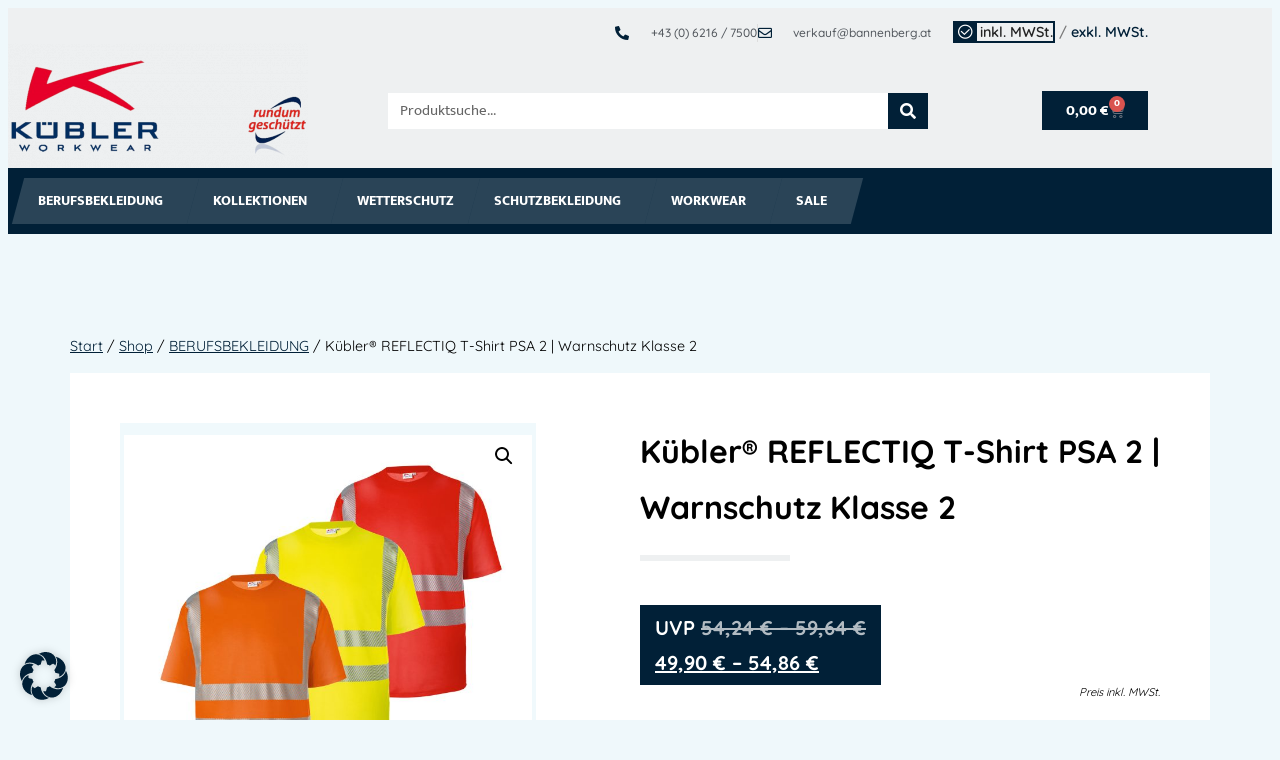

--- FILE ---
content_type: text/html; charset=UTF-8
request_url: https://www.k-workwear.at/produkt/reflectiq_t-shirt_psa_2/
body_size: 44931
content:
<!doctype html>
<html lang="de">
<head>
	<meta charset="UTF-8">
	<meta name="viewport" content="width=device-width, initial-scale=1">
	<link rel="profile" href="https://gmpg.org/xfn/11">
	<title>Kübler® REFLECTIQ T-Shirt PSA 2 | Warnschutz Klasse 2 &#8211; Kübler Berufsbekleidung AT</title>
<meta name='robots' content='max-image-preview:large' />
<!-- MonitoringHub Events Code - Start --><script data-borlabs-cookie-script-blocker-ignore>var monitoringhub_event_config = {"debug":true,"store_enabled":false,"set_only_required_consents":true,"log_errors":false,"ga":"G-NTTY4RZ44P","gtm":"","mc":"","aw":{"account":"AW-1065144778","labels":{"lead":"","page_view":"","view_item":"","add_to_cart":"","initiate_checkout":"","purchase":"wMMnCPGk9ssZEMqj8_sD"}},"meta":"704772432484136","tiktok":"","linkedin":{"account":"","labels":{"purchase":"","lead":""}}};</script><script data-borlabs-cookie-script-blocker-ignore src="https://www.k-workwear.at/wp-content/plugins/monitoringhub/js/event.js?t=1758112169" ></script><!-- MonitoringHub events Code - End --><link rel='dns-prefetch' href='//www.googletagmanager.com' />
<link rel='dns-prefetch' href='//www.k-workwear.at' />
<link rel="alternate" type="application/rss+xml" title="Kübler Berufsbekleidung AT &raquo; Feed" href="https://www.k-workwear.at/feed/" />
<link rel="alternate" type="application/rss+xml" title="Kübler Berufsbekleidung AT &raquo; Kommentar-Feed" href="https://www.k-workwear.at/comments/feed/" />
<link rel="alternate" title="oEmbed (JSON)" type="application/json+oembed" href="https://www.k-workwear.at/wp-json/oembed/1.0/embed?url=https%3A%2F%2Fwww.k-workwear.at%2Fprodukt%2Freflectiq_t-shirt_psa_2%2F" />
<link rel="alternate" title="oEmbed (XML)" type="text/xml+oembed" href="https://www.k-workwear.at/wp-json/oembed/1.0/embed?url=https%3A%2F%2Fwww.k-workwear.at%2Fprodukt%2Freflectiq_t-shirt_psa_2%2F&#038;format=xml" />
<style id='wp-img-auto-sizes-contain-inline-css'>
img:is([sizes=auto i],[sizes^="auto," i]){contain-intrinsic-size:3000px 1500px}
/*# sourceURL=wp-img-auto-sizes-contain-inline-css */
</style>
<style id='wp-emoji-styles-inline-css'>

	img.wp-smiley, img.emoji {
		display: inline !important;
		border: none !important;
		box-shadow: none !important;
		height: 1em !important;
		width: 1em !important;
		margin: 0 0.07em !important;
		vertical-align: -0.1em !important;
		background: none !important;
		padding: 0 !important;
	}
/*# sourceURL=wp-emoji-styles-inline-css */
</style>
<link rel='stylesheet' id='wp-block-library-css' href='https://www.k-workwear.at/wp-includes/css/dist/block-library/style.min.css?ver=6.9' media='all' />
<style id='global-styles-inline-css'>
:root{--wp--preset--aspect-ratio--square: 1;--wp--preset--aspect-ratio--4-3: 4/3;--wp--preset--aspect-ratio--3-4: 3/4;--wp--preset--aspect-ratio--3-2: 3/2;--wp--preset--aspect-ratio--2-3: 2/3;--wp--preset--aspect-ratio--16-9: 16/9;--wp--preset--aspect-ratio--9-16: 9/16;--wp--preset--color--black: #000000;--wp--preset--color--cyan-bluish-gray: #abb8c3;--wp--preset--color--white: #ffffff;--wp--preset--color--pale-pink: #f78da7;--wp--preset--color--vivid-red: #cf2e2e;--wp--preset--color--luminous-vivid-orange: #ff6900;--wp--preset--color--luminous-vivid-amber: #fcb900;--wp--preset--color--light-green-cyan: #7bdcb5;--wp--preset--color--vivid-green-cyan: #00d084;--wp--preset--color--pale-cyan-blue: #8ed1fc;--wp--preset--color--vivid-cyan-blue: #0693e3;--wp--preset--color--vivid-purple: #9b51e0;--wp--preset--gradient--vivid-cyan-blue-to-vivid-purple: linear-gradient(135deg,rgb(6,147,227) 0%,rgb(155,81,224) 100%);--wp--preset--gradient--light-green-cyan-to-vivid-green-cyan: linear-gradient(135deg,rgb(122,220,180) 0%,rgb(0,208,130) 100%);--wp--preset--gradient--luminous-vivid-amber-to-luminous-vivid-orange: linear-gradient(135deg,rgb(252,185,0) 0%,rgb(255,105,0) 100%);--wp--preset--gradient--luminous-vivid-orange-to-vivid-red: linear-gradient(135deg,rgb(255,105,0) 0%,rgb(207,46,46) 100%);--wp--preset--gradient--very-light-gray-to-cyan-bluish-gray: linear-gradient(135deg,rgb(238,238,238) 0%,rgb(169,184,195) 100%);--wp--preset--gradient--cool-to-warm-spectrum: linear-gradient(135deg,rgb(74,234,220) 0%,rgb(151,120,209) 20%,rgb(207,42,186) 40%,rgb(238,44,130) 60%,rgb(251,105,98) 80%,rgb(254,248,76) 100%);--wp--preset--gradient--blush-light-purple: linear-gradient(135deg,rgb(255,206,236) 0%,rgb(152,150,240) 100%);--wp--preset--gradient--blush-bordeaux: linear-gradient(135deg,rgb(254,205,165) 0%,rgb(254,45,45) 50%,rgb(107,0,62) 100%);--wp--preset--gradient--luminous-dusk: linear-gradient(135deg,rgb(255,203,112) 0%,rgb(199,81,192) 50%,rgb(65,88,208) 100%);--wp--preset--gradient--pale-ocean: linear-gradient(135deg,rgb(255,245,203) 0%,rgb(182,227,212) 50%,rgb(51,167,181) 100%);--wp--preset--gradient--electric-grass: linear-gradient(135deg,rgb(202,248,128) 0%,rgb(113,206,126) 100%);--wp--preset--gradient--midnight: linear-gradient(135deg,rgb(2,3,129) 0%,rgb(40,116,252) 100%);--wp--preset--font-size--small: 13px;--wp--preset--font-size--medium: 20px;--wp--preset--font-size--large: 36px;--wp--preset--font-size--x-large: 42px;--wp--preset--spacing--20: 0.44rem;--wp--preset--spacing--30: 0.67rem;--wp--preset--spacing--40: 1rem;--wp--preset--spacing--50: 1.5rem;--wp--preset--spacing--60: 2.25rem;--wp--preset--spacing--70: 3.38rem;--wp--preset--spacing--80: 5.06rem;--wp--preset--shadow--natural: 6px 6px 9px rgba(0, 0, 0, 0.2);--wp--preset--shadow--deep: 12px 12px 50px rgba(0, 0, 0, 0.4);--wp--preset--shadow--sharp: 6px 6px 0px rgba(0, 0, 0, 0.2);--wp--preset--shadow--outlined: 6px 6px 0px -3px rgb(255, 255, 255), 6px 6px rgb(0, 0, 0);--wp--preset--shadow--crisp: 6px 6px 0px rgb(0, 0, 0);}:root { --wp--style--global--content-size: 800px;--wp--style--global--wide-size: 1200px; }:where(body) { margin: 0; }.wp-site-blocks > .alignleft { float: left; margin-right: 2em; }.wp-site-blocks > .alignright { float: right; margin-left: 2em; }.wp-site-blocks > .aligncenter { justify-content: center; margin-left: auto; margin-right: auto; }:where(.wp-site-blocks) > * { margin-block-start: 24px; margin-block-end: 0; }:where(.wp-site-blocks) > :first-child { margin-block-start: 0; }:where(.wp-site-blocks) > :last-child { margin-block-end: 0; }:root { --wp--style--block-gap: 24px; }:root :where(.is-layout-flow) > :first-child{margin-block-start: 0;}:root :where(.is-layout-flow) > :last-child{margin-block-end: 0;}:root :where(.is-layout-flow) > *{margin-block-start: 24px;margin-block-end: 0;}:root :where(.is-layout-constrained) > :first-child{margin-block-start: 0;}:root :where(.is-layout-constrained) > :last-child{margin-block-end: 0;}:root :where(.is-layout-constrained) > *{margin-block-start: 24px;margin-block-end: 0;}:root :where(.is-layout-flex){gap: 24px;}:root :where(.is-layout-grid){gap: 24px;}.is-layout-flow > .alignleft{float: left;margin-inline-start: 0;margin-inline-end: 2em;}.is-layout-flow > .alignright{float: right;margin-inline-start: 2em;margin-inline-end: 0;}.is-layout-flow > .aligncenter{margin-left: auto !important;margin-right: auto !important;}.is-layout-constrained > .alignleft{float: left;margin-inline-start: 0;margin-inline-end: 2em;}.is-layout-constrained > .alignright{float: right;margin-inline-start: 2em;margin-inline-end: 0;}.is-layout-constrained > .aligncenter{margin-left: auto !important;margin-right: auto !important;}.is-layout-constrained > :where(:not(.alignleft):not(.alignright):not(.alignfull)){max-width: var(--wp--style--global--content-size);margin-left: auto !important;margin-right: auto !important;}.is-layout-constrained > .alignwide{max-width: var(--wp--style--global--wide-size);}body .is-layout-flex{display: flex;}.is-layout-flex{flex-wrap: wrap;align-items: center;}.is-layout-flex > :is(*, div){margin: 0;}body .is-layout-grid{display: grid;}.is-layout-grid > :is(*, div){margin: 0;}body{padding-top: 0px;padding-right: 0px;padding-bottom: 0px;padding-left: 0px;}a:where(:not(.wp-element-button)){text-decoration: underline;}:root :where(.wp-element-button, .wp-block-button__link){background-color: #32373c;border-width: 0;color: #fff;font-family: inherit;font-size: inherit;font-style: inherit;font-weight: inherit;letter-spacing: inherit;line-height: inherit;padding-top: calc(0.667em + 2px);padding-right: calc(1.333em + 2px);padding-bottom: calc(0.667em + 2px);padding-left: calc(1.333em + 2px);text-decoration: none;text-transform: inherit;}.has-black-color{color: var(--wp--preset--color--black) !important;}.has-cyan-bluish-gray-color{color: var(--wp--preset--color--cyan-bluish-gray) !important;}.has-white-color{color: var(--wp--preset--color--white) !important;}.has-pale-pink-color{color: var(--wp--preset--color--pale-pink) !important;}.has-vivid-red-color{color: var(--wp--preset--color--vivid-red) !important;}.has-luminous-vivid-orange-color{color: var(--wp--preset--color--luminous-vivid-orange) !important;}.has-luminous-vivid-amber-color{color: var(--wp--preset--color--luminous-vivid-amber) !important;}.has-light-green-cyan-color{color: var(--wp--preset--color--light-green-cyan) !important;}.has-vivid-green-cyan-color{color: var(--wp--preset--color--vivid-green-cyan) !important;}.has-pale-cyan-blue-color{color: var(--wp--preset--color--pale-cyan-blue) !important;}.has-vivid-cyan-blue-color{color: var(--wp--preset--color--vivid-cyan-blue) !important;}.has-vivid-purple-color{color: var(--wp--preset--color--vivid-purple) !important;}.has-black-background-color{background-color: var(--wp--preset--color--black) !important;}.has-cyan-bluish-gray-background-color{background-color: var(--wp--preset--color--cyan-bluish-gray) !important;}.has-white-background-color{background-color: var(--wp--preset--color--white) !important;}.has-pale-pink-background-color{background-color: var(--wp--preset--color--pale-pink) !important;}.has-vivid-red-background-color{background-color: var(--wp--preset--color--vivid-red) !important;}.has-luminous-vivid-orange-background-color{background-color: var(--wp--preset--color--luminous-vivid-orange) !important;}.has-luminous-vivid-amber-background-color{background-color: var(--wp--preset--color--luminous-vivid-amber) !important;}.has-light-green-cyan-background-color{background-color: var(--wp--preset--color--light-green-cyan) !important;}.has-vivid-green-cyan-background-color{background-color: var(--wp--preset--color--vivid-green-cyan) !important;}.has-pale-cyan-blue-background-color{background-color: var(--wp--preset--color--pale-cyan-blue) !important;}.has-vivid-cyan-blue-background-color{background-color: var(--wp--preset--color--vivid-cyan-blue) !important;}.has-vivid-purple-background-color{background-color: var(--wp--preset--color--vivid-purple) !important;}.has-black-border-color{border-color: var(--wp--preset--color--black) !important;}.has-cyan-bluish-gray-border-color{border-color: var(--wp--preset--color--cyan-bluish-gray) !important;}.has-white-border-color{border-color: var(--wp--preset--color--white) !important;}.has-pale-pink-border-color{border-color: var(--wp--preset--color--pale-pink) !important;}.has-vivid-red-border-color{border-color: var(--wp--preset--color--vivid-red) !important;}.has-luminous-vivid-orange-border-color{border-color: var(--wp--preset--color--luminous-vivid-orange) !important;}.has-luminous-vivid-amber-border-color{border-color: var(--wp--preset--color--luminous-vivid-amber) !important;}.has-light-green-cyan-border-color{border-color: var(--wp--preset--color--light-green-cyan) !important;}.has-vivid-green-cyan-border-color{border-color: var(--wp--preset--color--vivid-green-cyan) !important;}.has-pale-cyan-blue-border-color{border-color: var(--wp--preset--color--pale-cyan-blue) !important;}.has-vivid-cyan-blue-border-color{border-color: var(--wp--preset--color--vivid-cyan-blue) !important;}.has-vivid-purple-border-color{border-color: var(--wp--preset--color--vivid-purple) !important;}.has-vivid-cyan-blue-to-vivid-purple-gradient-background{background: var(--wp--preset--gradient--vivid-cyan-blue-to-vivid-purple) !important;}.has-light-green-cyan-to-vivid-green-cyan-gradient-background{background: var(--wp--preset--gradient--light-green-cyan-to-vivid-green-cyan) !important;}.has-luminous-vivid-amber-to-luminous-vivid-orange-gradient-background{background: var(--wp--preset--gradient--luminous-vivid-amber-to-luminous-vivid-orange) !important;}.has-luminous-vivid-orange-to-vivid-red-gradient-background{background: var(--wp--preset--gradient--luminous-vivid-orange-to-vivid-red) !important;}.has-very-light-gray-to-cyan-bluish-gray-gradient-background{background: var(--wp--preset--gradient--very-light-gray-to-cyan-bluish-gray) !important;}.has-cool-to-warm-spectrum-gradient-background{background: var(--wp--preset--gradient--cool-to-warm-spectrum) !important;}.has-blush-light-purple-gradient-background{background: var(--wp--preset--gradient--blush-light-purple) !important;}.has-blush-bordeaux-gradient-background{background: var(--wp--preset--gradient--blush-bordeaux) !important;}.has-luminous-dusk-gradient-background{background: var(--wp--preset--gradient--luminous-dusk) !important;}.has-pale-ocean-gradient-background{background: var(--wp--preset--gradient--pale-ocean) !important;}.has-electric-grass-gradient-background{background: var(--wp--preset--gradient--electric-grass) !important;}.has-midnight-gradient-background{background: var(--wp--preset--gradient--midnight) !important;}.has-small-font-size{font-size: var(--wp--preset--font-size--small) !important;}.has-medium-font-size{font-size: var(--wp--preset--font-size--medium) !important;}.has-large-font-size{font-size: var(--wp--preset--font-size--large) !important;}.has-x-large-font-size{font-size: var(--wp--preset--font-size--x-large) !important;}
:root :where(.wp-block-pullquote){font-size: 1.5em;line-height: 1.6;}
/*# sourceURL=global-styles-inline-css */
</style>
<link rel='stylesheet' id='photoswipe-css' href='https://www.k-workwear.at/wp-content/plugins/woocommerce/assets/css/photoswipe/photoswipe.min.css?ver=10.4.3' media='all' />
<link rel='stylesheet' id='photoswipe-default-skin-css' href='https://www.k-workwear.at/wp-content/plugins/woocommerce/assets/css/photoswipe/default-skin/default-skin.min.css?ver=10.4.3' media='all' />
<link rel='stylesheet' id='woocommerce-layout-css' href='https://www.k-workwear.at/wp-content/plugins/woocommerce/assets/css/woocommerce-layout.css?ver=10.4.3' media='all' />
<link rel='stylesheet' id='woocommerce-smallscreen-css' href='https://www.k-workwear.at/wp-content/plugins/woocommerce/assets/css/woocommerce-smallscreen.css?ver=10.4.3' media='only screen and (max-width: 768px)' />
<link rel='stylesheet' id='woocommerce-general-css' href='https://www.k-workwear.at/wp-content/plugins/woocommerce/assets/css/woocommerce.css?ver=10.4.3' media='all' />
<style id='woocommerce-inline-inline-css'>
.woocommerce form .form-row .required { visibility: visible; }
/*# sourceURL=woocommerce-inline-inline-css */
</style>
<link rel='stylesheet' id='hello-elementor-css' href='https://www.k-workwear.at/wp-content/themes/hello-elementor/style.css?ver=6.9' media='all' />
<link rel='stylesheet' id='ran-style-css' href='https://www.k-workwear.at/wp-content/themes/hello-elementor-child/style.css?ver=1754997548' media='all' />
<link rel='stylesheet' id='hello-elementor-theme-style-css' href='https://www.k-workwear.at/wp-content/themes/hello-elementor/assets/css/theme.css?ver=3.4.5' media='all' />
<link rel='stylesheet' id='hello-elementor-header-footer-css' href='https://www.k-workwear.at/wp-content/themes/hello-elementor/assets/css/header-footer.css?ver=3.4.5' media='all' />
<link rel='stylesheet' id='elementor-frontend-css' href='https://www.k-workwear.at/wp-content/plugins/elementor/assets/css/frontend.min.css?ver=3.34.0' media='all' />
<style id='elementor-frontend-inline-css'>

				.elementor-widget-woocommerce-checkout-page .woocommerce table.woocommerce-checkout-review-order-table {
				    margin: var(--sections-margin, 24px 0 24px 0);
				    padding: var(--sections-padding, 16px 16px);
				}
				.elementor-widget-woocommerce-checkout-page .woocommerce table.woocommerce-checkout-review-order-table .cart_item td.product-name {
				    padding-right: 20px;
				}
				.elementor-widget-woocommerce-checkout-page .woocommerce .woocommerce-checkout #payment {
					border: none;
					padding: 0;
				}
				.elementor-widget-woocommerce-checkout-page .woocommerce .e-checkout__order_review-2 {
					background: var(--sections-background-color, #ffffff);
				    border-radius: var(--sections-border-radius, 3px);
				    padding: var(--sections-padding, 16px 30px);
				    margin: var(--sections-margin, 0 0 24px 0);
				    border-style: var(--sections-border-type, solid);
				    border-color: var(--sections-border-color, #D5D8DC);
				    border-width: 1px;
				    display: block;
				}
				.elementor-widget-woocommerce-checkout-page .woocommerce-checkout .place-order {
					display: -webkit-box;
					display: -ms-flexbox;
					display: flex;
					-webkit-box-orient: vertical;
					-webkit-box-direction: normal;
					-ms-flex-direction: column;
					flex-direction: column;
					-ms-flex-wrap: wrap;
					flex-wrap: wrap;
					padding: 0;
					margin-bottom: 0;
					margin-top: 1em;
					-webkit-box-align: var(--place-order-title-alignment, stretch);
					-ms-flex-align: var(--place-order-title-alignment, stretch);
					align-items: var(--place-order-title-alignment, stretch); 
				}
				.elementor-widget-woocommerce-checkout-page .woocommerce-checkout #place_order {
					background-color: #5bc0de;
					width: var(--purchase-button-width, auto);
					float: none;
					color: var(--purchase-button-normal-text-color, #ffffff);
					min-height: auto;
					padding: var(--purchase-button-padding, 1em 1em);
					border-radius: var(--purchase-button-border-radius, 3px); 
		        }
		        .elementor-widget-woocommerce-checkout-page .woocommerce-checkout #place_order:hover {
					background-color: #5bc0de;
					color: var(--purchase-button-hover-text-color, #ffffff);
					border-color: var(--purchase-button-hover-border-color, #5bc0de);
					-webkit-transition-duration: var(--purchase-button-hover-transition-duration, 0.3s);
					-o-transition-duration: var(--purchase-button-hover-transition-duration, 0.3s);
					transition-duration: var(--purchase-button-hover-transition-duration, 0.3s); 
                }
			
/*# sourceURL=elementor-frontend-inline-css */
</style>
<link rel='stylesheet' id='elementor-post-6099-css' href='https://www.k-workwear.at/wp-content/uploads/sites/7/elementor/css/post-6099.css?ver=1766496284' media='all' />
<link rel='stylesheet' id='widget-icon-list-css' href='https://www.k-workwear.at/wp-content/plugins/elementor/assets/css/widget-icon-list.min.css?ver=3.34.0' media='all' />
<link rel='stylesheet' id='widget-image-css' href='https://www.k-workwear.at/wp-content/plugins/elementor/assets/css/widget-image.min.css?ver=3.34.0' media='all' />
<link rel='stylesheet' id='widget-search-form-css' href='https://www.k-workwear.at/wp-content/plugins/elementor-pro/assets/css/widget-search-form.min.css?ver=3.34.0' media='all' />
<link rel='stylesheet' id='elementor-icons-shared-0-css' href='https://www.k-workwear.at/wp-content/plugins/elementor/assets/lib/font-awesome/css/fontawesome.min.css?ver=5.15.3' media='all' />
<link rel='stylesheet' id='elementor-icons-fa-solid-css' href='https://www.k-workwear.at/wp-content/plugins/elementor/assets/lib/font-awesome/css/solid.min.css?ver=5.15.3' media='all' />
<link rel='stylesheet' id='widget-woocommerce-menu-cart-css' href='https://www.k-workwear.at/wp-content/plugins/elementor-pro/assets/css/widget-woocommerce-menu-cart.min.css?ver=3.34.0' media='all' />
<link rel='stylesheet' id='widget-nav-menu-css' href='https://www.k-workwear.at/wp-content/plugins/elementor-pro/assets/css/widget-nav-menu.min.css?ver=3.34.0' media='all' />
<link rel='stylesheet' id='widget-blockquote-css' href='https://www.k-workwear.at/wp-content/plugins/elementor-pro/assets/css/widget-blockquote.min.css?ver=3.34.0' media='all' />
<link rel='stylesheet' id='elementor-icons-fa-brands-css' href='https://www.k-workwear.at/wp-content/plugins/elementor/assets/lib/font-awesome/css/brands.min.css?ver=5.15.3' media='all' />
<link rel='stylesheet' id='widget-heading-css' href='https://www.k-workwear.at/wp-content/plugins/elementor/assets/css/widget-heading.min.css?ver=3.34.0' media='all' />
<link rel='stylesheet' id='swiper-css' href='https://www.k-workwear.at/wp-content/plugins/elementor/assets/lib/swiper/v8/css/swiper.min.css?ver=8.4.5' media='all' />
<link rel='stylesheet' id='e-swiper-css' href='https://www.k-workwear.at/wp-content/plugins/elementor/assets/css/conditionals/e-swiper.min.css?ver=3.34.0' media='all' />
<link rel='stylesheet' id='elementor-icons-css' href='https://www.k-workwear.at/wp-content/plugins/elementor/assets/lib/eicons/css/elementor-icons.min.css?ver=5.45.0' media='all' />
<link rel='stylesheet' id='elementor-post-6119-css' href='https://www.k-workwear.at/wp-content/uploads/sites/7/elementor/css/post-6119.css?ver=1766496285' media='all' />
<link rel='stylesheet' id='elementor-post-6103-css' href='https://www.k-workwear.at/wp-content/uploads/sites/7/elementor/css/post-6103.css?ver=1766496285' media='all' />
<link rel='stylesheet' id='borlabs-cookie-custom-css' href='https://www.k-workwear.at/wp-content/cache/borlabs-cookie/7/borlabs-cookie-7-de.css?ver=3.3.22-69' media='all' />
<link rel='stylesheet' id='sp-dsgvo_twbs4_grid-css' href='https://www.k-workwear.at/wp-content/plugins/shapepress-dsgvo/public/css/bootstrap-grid.min.css?ver=3.1.35' media='all' />
<link rel='stylesheet' id='sp-dsgvo-css' href='https://www.k-workwear.at/wp-content/plugins/shapepress-dsgvo/public/css/sp-dsgvo-public.min.css?ver=3.1.35' media='all' />
<link rel='stylesheet' id='sp-dsgvo_popup-css' href='https://www.k-workwear.at/wp-content/plugins/shapepress-dsgvo/public/css/sp-dsgvo-popup.min.css?ver=3.1.35' media='all' />
<link rel='stylesheet' id='simplebar-css' href='https://www.k-workwear.at/wp-content/plugins/shapepress-dsgvo/public/css/simplebar.min.css?ver=6.9' media='all' />
<link rel='stylesheet' id='wc_stripe_express_checkout_style-css' href='https://www.k-workwear.at/wp-content/plugins/woocommerce-gateway-stripe/build/express-checkout.css?ver=f49792bd42ded7e3e1cb' media='all' />
<link rel='stylesheet' id='woocommerce-gzd-layout-css' href='https://www.k-workwear.at/wp-content/plugins/woocommerce-germanized/build/static/layout-styles.css?ver=3.20.4' media='all' />
<style id='woocommerce-gzd-layout-inline-css'>
.woocommerce-checkout .shop_table { background-color: #eeeeee; } .product p.deposit-packaging-type { font-size: 1.25em !important; } p.woocommerce-shipping-destination { display: none; }
                .wc-gzd-nutri-score-value-a {
                    background: url(https://www.k-workwear.at/wp-content/plugins/woocommerce-germanized/assets/images/nutri-score-a.svg) no-repeat;
                }
                .wc-gzd-nutri-score-value-b {
                    background: url(https://www.k-workwear.at/wp-content/plugins/woocommerce-germanized/assets/images/nutri-score-b.svg) no-repeat;
                }
                .wc-gzd-nutri-score-value-c {
                    background: url(https://www.k-workwear.at/wp-content/plugins/woocommerce-germanized/assets/images/nutri-score-c.svg) no-repeat;
                }
                .wc-gzd-nutri-score-value-d {
                    background: url(https://www.k-workwear.at/wp-content/plugins/woocommerce-germanized/assets/images/nutri-score-d.svg) no-repeat;
                }
                .wc-gzd-nutri-score-value-e {
                    background: url(https://www.k-workwear.at/wp-content/plugins/woocommerce-germanized/assets/images/nutri-score-e.svg) no-repeat;
                }
            
/*# sourceURL=woocommerce-gzd-layout-inline-css */
</style>
<link rel='stylesheet' id='woo_discount_pro_style-css' href='https://www.k-workwear.at/wp-content/plugins/woo-discount-rules-pro/Assets/Css/awdr_style.css?ver=2.6.13' media='all' />
<link rel='stylesheet' id='elementor-gf-local-mukta-css' href='https://www.k-workwear.at/wp-content/uploads/sites/7/elementor/google-fonts/css/mukta.css?ver=1744035715' media='all' />
<link rel='stylesheet' id='elementor-gf-local-quicksand-css' href='https://www.k-workwear.at/wp-content/uploads/sites/7/elementor/google-fonts/css/quicksand.css?ver=1744035715' media='all' />
<link rel='stylesheet' id='elementor-icons-fa-regular-css' href='https://www.k-workwear.at/wp-content/plugins/elementor/assets/lib/font-awesome/css/regular.min.css?ver=5.15.3' media='all' />
<script id="woocommerce-google-analytics-integration-gtag-js-after">
/* Google Analytics for WooCommerce (gtag.js) */
					window.dataLayer = window.dataLayer || [];
					function gtag(){dataLayer.push(arguments);}
					// Set up default consent state.
					for ( const mode of [{"analytics_storage":"denied","ad_storage":"denied","ad_user_data":"denied","ad_personalization":"denied","region":["AT","BE","BG","HR","CY","CZ","DK","EE","FI","FR","DE","GR","HU","IS","IE","IT","LV","LI","LT","LU","MT","NL","NO","PL","PT","RO","SK","SI","ES","SE","GB","CH"]}] || [] ) {
						gtag( "consent", "default", { "wait_for_update": 500, ...mode } );
					}
					gtag("js", new Date());
					gtag("set", "developer_id.dOGY3NW", true);
					gtag("config", "G-NTTY4RZ44P", {"track_404":true,"allow_google_signals":true,"logged_in":false,"linker":{"domains":[],"allow_incoming":true},"custom_map":{"dimension1":"logged_in"}});
//# sourceURL=woocommerce-google-analytics-integration-gtag-js-after
</script>
<script src="https://www.k-workwear.at/wp-includes/js/jquery/jquery.min.js?ver=3.7.1" id="jquery-core-js"></script>
<script src="https://www.k-workwear.at/wp-includes/js/jquery/jquery-migrate.min.js?ver=3.4.1" id="jquery-migrate-js"></script>
<script src="https://www.k-workwear.at/wp-content/plugins/woocommerce/assets/js/jquery-blockui/jquery.blockUI.min.js?ver=2.7.0-wc.10.4.3" id="wc-jquery-blockui-js" defer data-wp-strategy="defer"></script>
<script id="wc-add-to-cart-js-extra">
var wc_add_to_cart_params = {"ajax_url":"/wp-admin/admin-ajax.php","wc_ajax_url":"/?wc-ajax=%%endpoint%%","i18n_view_cart":"Warenkorb anzeigen","cart_url":"https://www.k-workwear.at/warenkorb/","is_cart":"","cart_redirect_after_add":"no"};
//# sourceURL=wc-add-to-cart-js-extra
</script>
<script src="https://www.k-workwear.at/wp-content/plugins/woocommerce/assets/js/frontend/add-to-cart.min.js?ver=10.4.3" id="wc-add-to-cart-js" defer data-wp-strategy="defer"></script>
<script src="https://www.k-workwear.at/wp-content/plugins/woocommerce/assets/js/zoom/jquery.zoom.min.js?ver=1.7.21-wc.10.4.3" id="wc-zoom-js" defer data-wp-strategy="defer"></script>
<script src="https://www.k-workwear.at/wp-content/plugins/woocommerce/assets/js/flexslider/jquery.flexslider.min.js?ver=2.7.2-wc.10.4.3" id="wc-flexslider-js" defer data-wp-strategy="defer"></script>
<script src="https://www.k-workwear.at/wp-content/plugins/woocommerce/assets/js/photoswipe/photoswipe.min.js?ver=4.1.1-wc.10.4.3" id="wc-photoswipe-js" defer data-wp-strategy="defer"></script>
<script src="https://www.k-workwear.at/wp-content/plugins/woocommerce/assets/js/photoswipe/photoswipe-ui-default.min.js?ver=4.1.1-wc.10.4.3" id="wc-photoswipe-ui-default-js" defer data-wp-strategy="defer"></script>
<script id="wc-single-product-js-extra">
var wc_single_product_params = {"i18n_required_rating_text":"Bitte w\u00e4hlen Sie eine Bewertung","i18n_rating_options":["1 von 5\u00a0Sternen","2 von 5\u00a0Sternen","3 von 5\u00a0Sternen","4 von 5\u00a0Sternen","5 von 5\u00a0Sternen"],"i18n_product_gallery_trigger_text":"Bildergalerie im Vollbildmodus anzeigen","review_rating_required":"yes","flexslider":{"rtl":false,"animation":"slide","smoothHeight":true,"directionNav":false,"controlNav":"thumbnails","slideshow":false,"animationSpeed":500,"animationLoop":false,"allowOneSlide":false},"zoom_enabled":"1","zoom_options":[],"photoswipe_enabled":"1","photoswipe_options":{"shareEl":false,"closeOnScroll":false,"history":false,"hideAnimationDuration":0,"showAnimationDuration":0},"flexslider_enabled":"1"};
//# sourceURL=wc-single-product-js-extra
</script>
<script src="https://www.k-workwear.at/wp-content/plugins/woocommerce/assets/js/frontend/single-product.min.js?ver=10.4.3" id="wc-single-product-js" defer data-wp-strategy="defer"></script>
<script src="https://www.k-workwear.at/wp-content/plugins/woocommerce/assets/js/js-cookie/js.cookie.min.js?ver=2.1.4-wc.10.4.3" id="wc-js-cookie-js" defer data-wp-strategy="defer"></script>
<script id="woocommerce-js-extra">
var woocommerce_params = {"ajax_url":"/wp-admin/admin-ajax.php","wc_ajax_url":"/?wc-ajax=%%endpoint%%","i18n_password_show":"Passwort anzeigen","i18n_password_hide":"Passwort ausblenden"};
//# sourceURL=woocommerce-js-extra
</script>
<script src="https://www.k-workwear.at/wp-content/plugins/woocommerce/assets/js/frontend/woocommerce.min.js?ver=10.4.3" id="woocommerce-js" defer data-wp-strategy="defer"></script>
<script id="ran-script-js-extra">
var branchenliste = [];
//# sourceURL=ran-script-js-extra
</script>
<script src="https://www.k-workwear.at/wp-content/themes/hello-elementor-child/scripts.js?ver=1670939263" id="ran-script-js"></script>
<script data-no-optimize="1" data-no-minify="1" data-cfasync="false" src="https://www.k-workwear.at/wp-content/cache/borlabs-cookie/7/borlabs-cookie-config-de.json.js?ver=3.3.22-79" id="borlabs-cookie-config-js"></script>
<script data-no-optimize="1" data-no-minify="1" data-cfasync="false" src="https://www.k-workwear.at/wp-content/plugins/borlabs-cookie/assets/javascript/borlabs-cookie-prioritize.min.js?ver=3.3.22" id="borlabs-cookie-prioritize-js"></script>
<script id="sp-dsgvo-js-extra">
var spDsgvoGeneralConfig = {"ajaxUrl":"https://www.k-workwear.at/wp-admin/admin-ajax.php","wpJsonUrl":"https://www.k-workwear.at/wp-json/legalweb/v1/","cookieName":"sp_dsgvo_cookie_settings","cookieVersion":"0","cookieLifeTime":"86400","cookieLifeTimeDismiss":"86400","locale":"de_DE","privacyPolicyPageId":"0","privacyPolicyPageUrl":"https://www.k-workwear.at/produkt/reflectiq_t-shirt_psa_2/","imprintPageId":"0","imprintPageUrl":"https://www.k-workwear.at/produkt/reflectiq_t-shirt_psa_2/","showNoticeOnClose":"0","initialDisplayType":"none","allIntegrationSlugs":[],"noticeHideEffect":"none","noticeOnScroll":"","noticeOnScrollOffset":"100","currentPageId":"221","forceCookieInfo":"0","clientSideBlocking":"0"};
var spDsgvoIntegrationConfig = [];
//# sourceURL=sp-dsgvo-js-extra
</script>
<script src="https://www.k-workwear.at/wp-content/plugins/shapepress-dsgvo/public/js/sp-dsgvo-public.min.js?ver=3.1.35" id="sp-dsgvo-js"></script>
<script id="wc-gzd-unit-price-observer-queue-js-extra">
var wc_gzd_unit_price_observer_queue_params = {"ajax_url":"/wp-admin/admin-ajax.php","wc_ajax_url":"/?wc-ajax=%%endpoint%%","refresh_unit_price_nonce":"6db25f6540"};
//# sourceURL=wc-gzd-unit-price-observer-queue-js-extra
</script>
<script src="https://www.k-workwear.at/wp-content/plugins/woocommerce-germanized/build/static/unit-price-observer-queue.js?ver=3.20.4" id="wc-gzd-unit-price-observer-queue-js" defer data-wp-strategy="defer"></script>
<script src="https://www.k-workwear.at/wp-content/plugins/woocommerce/assets/js/accounting/accounting.min.js?ver=0.4.2" id="wc-accounting-js"></script>
<script id="wc-gzd-unit-price-observer-js-extra">
var wc_gzd_unit_price_observer_params = {"wrapper":".product","price_selector":{"p.price":{"is_total_price":false,"is_primary_selector":true,"quantity_selector":""}},"replace_price":"1","product_id":"221","price_decimal_sep":",","price_thousand_sep":".","qty_selector":"input.quantity, input.qty","refresh_on_load":"1"};
//# sourceURL=wc-gzd-unit-price-observer-js-extra
</script>
<script src="https://www.k-workwear.at/wp-content/plugins/woocommerce-germanized/build/static/unit-price-observer.js?ver=3.20.4" id="wc-gzd-unit-price-observer-js" defer data-wp-strategy="defer"></script>
<link rel="https://api.w.org/" href="https://www.k-workwear.at/wp-json/" /><link rel="alternate" title="JSON" type="application/json" href="https://www.k-workwear.at/wp-json/wp/v2/product/221" /><link rel="EditURI" type="application/rsd+xml" title="RSD" href="https://www.k-workwear.at/xmlrpc.php?rsd" />
<meta name="generator" content="WordPress 6.9" />
<meta name="generator" content="WooCommerce 10.4.3" />
<link rel="canonical" href="https://www.k-workwear.at/produkt/reflectiq_t-shirt_psa_2/" />
<link rel='shortlink' href='https://www.k-workwear.at/?p=221' />
<meta name="theme-color" content="#6ec1e4"><meta name="msapplication-navbutton-color" content="#6ec1e4"><meta name="apple-mobile-web-app-status-bar-style" content="#6ec1e4"><style>:root {
    
            --elementor-color-accent: #61ce70;
            --elementor-color-primary: #6ec1e4;
            --elementor-color-secondary: #54595f;
            --elementor-color-text: #7a7a7a;
        
            --elementor-typo-family-header: 'Roboto';
            --elementor-typo-family-secondary: 'Roboto Slab';
            --elementor-typo-family-body: 'Roboto';
            --elementor-typo-family-accent: 'Roboto';

            --elementor-typo-weight-header: '600';
            --elementor-typo-weight-secondary: '400';
            --elementor-typo-weight-body: '400';
            --elementor-typo-weight-accent: '500';
        
	}</style><meta name="description" content="Warnschutz Klasse 2, UV-Schutz 50+, Baumwolle innen &amp; Polyester außen. Leicht, bequem &amp; pflegeleicht.">
	<noscript><style>.woocommerce-product-gallery{ opacity: 1 !important; }</style></noscript>
	<meta name="generator" content="Elementor 3.34.0; features: additional_custom_breakpoints; settings: css_print_method-external, google_font-enabled, font_display-auto">
<style>
    .sp-dsgvo-blocked-embedding-placeholder
    {
        color: #313334;
                    background: linear-gradient(90deg, #e3ffe7 0%, #d9e7ff 100%);            }

    a.sp-dsgvo-blocked-embedding-button-enable,
    a.sp-dsgvo-blocked-embedding-button-enable:hover,
    a.sp-dsgvo-blocked-embedding-button-enable:active {
        color: #313334;
        border-color: #313334;
        border-width: 2px;
    }

            .wp-embed-aspect-16-9 .sp-dsgvo-blocked-embedding-placeholder,
        .vc_video-aspect-ratio-169 .sp-dsgvo-blocked-embedding-placeholder,
        .elementor-aspect-ratio-169 .sp-dsgvo-blocked-embedding-placeholder{
            margin-top: -56.25%; /*16:9*/
        }

        .wp-embed-aspect-4-3 .sp-dsgvo-blocked-embedding-placeholder,
        .vc_video-aspect-ratio-43 .sp-dsgvo-blocked-embedding-placeholder,
        .elementor-aspect-ratio-43 .sp-dsgvo-blocked-embedding-placeholder{
            margin-top: -75%;
        }

        .wp-embed-aspect-3-2 .sp-dsgvo-blocked-embedding-placeholder,
        .vc_video-aspect-ratio-32 .sp-dsgvo-blocked-embedding-placeholder,
        .elementor-aspect-ratio-32 .sp-dsgvo-blocked-embedding-placeholder{
            margin-top: -66.66%;
        }
    </style>
            <style>
                /* latin */
                @font-face {
                    font-family: 'Roboto';
                    font-style: italic;
                    font-weight: 300;
                    src: local('Roboto Light Italic'),
                    local('Roboto-LightItalic'),
                    url(https://www.k-workwear.at/wp-content/plugins/shapepress-dsgvo/public/css/fonts/roboto/Roboto-LightItalic-webfont.woff) format('woff');
                    font-display: swap;

                }

                /* latin */
                @font-face {
                    font-family: 'Roboto';
                    font-style: italic;
                    font-weight: 400;
                    src: local('Roboto Italic'),
                    local('Roboto-Italic'),
                    url(https://www.k-workwear.at/wp-content/plugins/shapepress-dsgvo/public/css/fonts/roboto/Roboto-Italic-webfont.woff) format('woff');
                    font-display: swap;
                }

                /* latin */
                @font-face {
                    font-family: 'Roboto';
                    font-style: italic;
                    font-weight: 700;
                    src: local('Roboto Bold Italic'),
                    local('Roboto-BoldItalic'),
                    url(https://www.k-workwear.at/wp-content/plugins/shapepress-dsgvo/public/css/fonts/roboto/Roboto-BoldItalic-webfont.woff) format('woff');
                    font-display: swap;
                }

                /* latin */
                @font-face {
                    font-family: 'Roboto';
                    font-style: italic;
                    font-weight: 900;
                    src: local('Roboto Black Italic'),
                    local('Roboto-BlackItalic'),
                    url(https://www.k-workwear.at/wp-content/plugins/shapepress-dsgvo/public/css/fonts/roboto/Roboto-BlackItalic-webfont.woff) format('woff');
                    font-display: swap;
                }

                /* latin */
                @font-face {
                    font-family: 'Roboto';
                    font-style: normal;
                    font-weight: 300;
                    src: local('Roboto Light'),
                    local('Roboto-Light'),
                    url(https://www.k-workwear.at/wp-content/plugins/shapepress-dsgvo/public/css/fonts/roboto/Roboto-Light-webfont.woff) format('woff');
                    font-display: swap;
                }

                /* latin */
                @font-face {
                    font-family: 'Roboto';
                    font-style: normal;
                    font-weight: 400;
                    src: local('Roboto Regular'),
                    local('Roboto-Regular'),
                    url(https://www.k-workwear.at/wp-content/plugins/shapepress-dsgvo/public/css/fonts/roboto/Roboto-Regular-webfont.woff) format('woff');
                    font-display: swap;
                }

                /* latin */
                @font-face {
                    font-family: 'Roboto';
                    font-style: normal;
                    font-weight: 700;
                    src: local('Roboto Bold'),
                    local('Roboto-Bold'),
                    url(https://www.k-workwear.at/wp-content/plugins/shapepress-dsgvo/public/css/fonts/roboto/Roboto-Bold-webfont.woff) format('woff');
                    font-display: swap;
                }

                /* latin */
                @font-face {
                    font-family: 'Roboto';
                    font-style: normal;
                    font-weight: 900;
                    src: local('Roboto Black'),
                    local('Roboto-Black'),
                    url(https://www.k-workwear.at/wp-content/plugins/shapepress-dsgvo/public/css/fonts/roboto/Roboto-Black-webfont.woff) format('woff');
                    font-display: swap;
                }
            </style>
            			<style>
				.e-con.e-parent:nth-of-type(n+4):not(.e-lazyloaded):not(.e-no-lazyload),
				.e-con.e-parent:nth-of-type(n+4):not(.e-lazyloaded):not(.e-no-lazyload) * {
					background-image: none !important;
				}
				@media screen and (max-height: 1024px) {
					.e-con.e-parent:nth-of-type(n+3):not(.e-lazyloaded):not(.e-no-lazyload),
					.e-con.e-parent:nth-of-type(n+3):not(.e-lazyloaded):not(.e-no-lazyload) * {
						background-image: none !important;
					}
				}
				@media screen and (max-height: 640px) {
					.e-con.e-parent:nth-of-type(n+2):not(.e-lazyloaded):not(.e-no-lazyload),
					.e-con.e-parent:nth-of-type(n+2):not(.e-lazyloaded):not(.e-no-lazyload) * {
						background-image: none !important;
					}
				}
			</style>
			<link rel="icon" href="https://www.k-workwear.at/wp-content/uploads/sites/7/2022/04/kuebler_workwear_Fav.png" sizes="32x32" />
<link rel="icon" href="https://www.k-workwear.at/wp-content/uploads/sites/7/2022/04/kuebler_workwear_Fav.png" sizes="192x192" />
<link rel="apple-touch-icon" href="https://www.k-workwear.at/wp-content/uploads/sites/7/2022/04/kuebler_workwear_Fav.png" />
<meta name="msapplication-TileImage" content="https://www.k-workwear.at/wp-content/uploads/sites/7/2022/04/kuebler_workwear_Fav.png" />
</head>
<body class="wp-singular product-template-default single single-product postid-221 wp-custom-logo wp-embed-responsive wp-theme-hello-elementor wp-child-theme-hello-elementor-child theme-hello-elementor woocommerce woocommerce-page woocommerce-no-js hello-elementor-default elementor-default elementor-kit-6099">


<a class="skip-link screen-reader-text" href="#content">Zum Inhalt springen</a>

		<header data-elementor-type="header" data-elementor-id="6119" class="elementor elementor-6119 elementor-location-header" data-elementor-post-type="elementor_library">
					<section class="elementor-section elementor-top-section elementor-element elementor-element-35255f2f elementor-section-height-min-height elementor-section-content-middle elementor-section-boxed elementor-section-height-default elementor-section-items-middle" data-id="35255f2f" data-element_type="section" data-settings="{&quot;background_background&quot;:&quot;classic&quot;}">
						<div class="elementor-container elementor-column-gap-no">
					<div class="elementor-column elementor-col-50 elementor-top-column elementor-element elementor-element-2e0518f5" data-id="2e0518f5" data-element_type="column">
			<div class="elementor-widget-wrap elementor-element-populated">
						<div class="elementor-element elementor-element-2dba5ebb elementor-icon-list--layout-inline elementor-mobile-align-center elementor-widget__width-auto elementor-align-start elementor-list-item-link-full_width elementor-widget elementor-widget-icon-list" data-id="2dba5ebb" data-element_type="widget" data-widget_type="icon-list.default">
				<div class="elementor-widget-container">
							<ul class="elementor-icon-list-items elementor-inline-items">
							<li class="elementor-icon-list-item elementor-inline-item">
											<a href="tel:+4362167500">

												<span class="elementor-icon-list-icon">
							<i aria-hidden="true" class="fas fa-phone-alt"></i>						</span>
										<span class="elementor-icon-list-text">+43 (0) 6216 / 7500</span>
											</a>
									</li>
								<li class="elementor-icon-list-item elementor-inline-item">
											<a href="mailto:verkauf@bannenberg.at">

												<span class="elementor-icon-list-icon">
							<i aria-hidden="true" class="far fa-envelope"></i>						</span>
										<span class="elementor-icon-list-text">verkauf@bannenberg.at</span>
											</a>
									</li>
						</ul>
						</div>
				</div>
					</div>
		</div>
				<div class="elementor-column elementor-col-50 elementor-top-column elementor-element elementor-element-5fb5bd05" data-id="5fb5bd05" data-element_type="column">
			<div class="elementor-widget-wrap elementor-element-populated">
						<div class="elementor-element elementor-element-3fa4285e elementor-widget elementor-widget-text-editor" data-id="3fa4285e" data-element_type="widget" data-widget_type="text-editor.default">
				<div class="elementor-widget-container">
									<p><a class="vat-inkl" href="?show_vat=1">inkl. MWSt.</a> / <a class="vat-exkl" href="?show_vat=0">exkl. MWSt.</a></p>								</div>
				</div>
					</div>
		</div>
					</div>
		</section>
				<section class="elementor-section elementor-top-section elementor-element elementor-element-a3b318e elementor-section-content-middle elementor-section-boxed elementor-section-height-default elementor-section-height-default" data-id="a3b318e" data-element_type="section" data-settings="{&quot;background_background&quot;:&quot;classic&quot;}">
						<div class="elementor-container elementor-column-gap-no">
					<div class="elementor-column elementor-col-33 elementor-top-column elementor-element elementor-element-17508b5c" data-id="17508b5c" data-element_type="column">
			<div class="elementor-widget-wrap elementor-element-populated">
						<div class="elementor-element elementor-element-14a78fda elementor-widget elementor-widget-theme-site-logo elementor-widget-image" data-id="14a78fda" data-element_type="widget" data-widget_type="theme-site-logo.default">
				<div class="elementor-widget-container">
											<a href="https://www.k-workwear.at">
			<img width="300" height="125" src="https://www.k-workwear.at/wp-content/uploads/sites/7/2022/06/kuebler-300x125.png" class="attachment-medium size-medium wp-image-6688" alt="" srcset="https://www.k-workwear.at/wp-content/uploads/sites/7/2022/06/kuebler-300x125.png 300w, https://www.k-workwear.at/wp-content/uploads/sites/7/2022/06/kuebler-600x250.png 600w, https://www.k-workwear.at/wp-content/uploads/sites/7/2022/06/kuebler.png 680w" sizes="(max-width: 300px) 100vw, 300px" />				</a>
											</div>
				</div>
					</div>
		</div>
				<div class="elementor-column elementor-col-33 elementor-top-column elementor-element elementor-element-7d006e20" data-id="7d006e20" data-element_type="column">
			<div class="elementor-widget-wrap elementor-element-populated">
						<div class="elementor-element elementor-element-469e8be1 elementor-search-form--skin-classic elementor-search-form--button-type-icon elementor-search-form--icon-search elementor-widget elementor-widget-search-form" data-id="469e8be1" data-element_type="widget" data-settings="{&quot;skin&quot;:&quot;classic&quot;}" data-widget_type="search-form.default">
				<div class="elementor-widget-container">
							<search role="search">
			<form class="elementor-search-form" action="https://www.k-workwear.at" method="get">
												<div class="elementor-search-form__container">
					<label class="elementor-screen-only" for="elementor-search-form-469e8be1">Suche</label>

					
					<input id="elementor-search-form-469e8be1" placeholder="Produktsuche..." class="elementor-search-form__input" type="search" name="s" value="">
					
											<button class="elementor-search-form__submit" type="submit" aria-label="Suche">
															<i aria-hidden="true" class="fas fa-search"></i>													</button>
					
									</div>
			</form>
		</search>
						</div>
				</div>
					</div>
		</div>
				<div class="elementor-column elementor-col-33 elementor-top-column elementor-element elementor-element-1a29c4e6" data-id="1a29c4e6" data-element_type="column">
			<div class="elementor-widget-wrap elementor-element-populated">
						<div class="elementor-element elementor-element-64482011 toggle-icon--cart-medium elementor-menu-cart--items-indicator-bubble elementor-menu-cart--show-subtotal-yes elementor-menu-cart--cart-type-side-cart elementor-menu-cart--show-remove-button-yes elementor-widget elementor-widget-woocommerce-menu-cart" data-id="64482011" data-element_type="widget" data-settings="{&quot;cart_type&quot;:&quot;side-cart&quot;,&quot;open_cart&quot;:&quot;click&quot;,&quot;automatically_open_cart&quot;:&quot;no&quot;}" data-widget_type="woocommerce-menu-cart.default">
				<div class="elementor-widget-container">
							<div class="elementor-menu-cart__wrapper">
							<div class="elementor-menu-cart__toggle_wrapper">
					<div class="elementor-menu-cart__container elementor-lightbox" aria-hidden="true">
						<div class="elementor-menu-cart__main" aria-hidden="true">
									<div class="elementor-menu-cart__close-button">
					</div>
									<div class="widget_shopping_cart_content">
															</div>
						</div>
					</div>
							<div class="elementor-menu-cart__toggle elementor-button-wrapper">
			<a id="elementor-menu-cart__toggle_button" href="#" class="elementor-menu-cart__toggle_button elementor-button elementor-size-sm" aria-expanded="false">
				<span class="elementor-button-text"><span class="woocommerce-Price-amount amount"><bdi>0,00&nbsp;<span class="woocommerce-Price-currencySymbol">&euro;</span></bdi></span></span>
				<span class="elementor-button-icon">
					<span class="elementor-button-icon-qty" data-counter="0">0</span>
					<i class="eicon-cart-medium"></i>					<span class="elementor-screen-only">Warenkorb</span>
				</span>
			</a>
		</div>
						</div>
					</div> <!-- close elementor-menu-cart__wrapper -->
						</div>
				</div>
					</div>
		</div>
					</div>
		</section>
				<section class="elementor-section elementor-top-section elementor-element elementor-element-4a606a53 elementor-section-boxed elementor-section-height-default elementor-section-height-default" data-id="4a606a53" data-element_type="section" data-settings="{&quot;background_background&quot;:&quot;classic&quot;}">
						<div class="elementor-container elementor-column-gap-default">
					<div class="elementor-column elementor-col-100 elementor-top-column elementor-element elementor-element-4401735a" data-id="4401735a" data-element_type="column">
			<div class="elementor-widget-wrap elementor-element-populated">
						<div class="elementor-element elementor-element-5e1cdc84 elementor-nav-menu--dropdown-tablet elementor-nav-menu__text-align-aside elementor-nav-menu--toggle elementor-nav-menu--burger elementor-widget elementor-widget-bannenberg_rootmenu" data-id="5e1cdc84" data-element_type="widget" data-settings="{&quot;layout&quot;:&quot;horizontal&quot;,&quot;submenu_icon&quot;:{&quot;value&quot;:&quot;&lt;i class=\&quot;fas fa-caret-down\&quot; aria-hidden=\&quot;true\&quot;&gt;&lt;\/i&gt;&quot;,&quot;library&quot;:&quot;fa-solid&quot;},&quot;toggle&quot;:&quot;burger&quot;}" data-widget_type="bannenberg_rootmenu.default">
				<div class="elementor-widget-container">
								<nav aria-label="Menü" class="elementor-nav-menu--main elementor-nav-menu__container elementor-nav-menu--layout-horizontal e--pointer-underline e--animation-fade">
				<ul id="menu-1-5e1cdc84" class="elementor-nav-menu"><li class="menu-item menu-item-type-taxonomy menu-item-object-product_cat current-product-ancestor current-menu-parent current-product-parent menu-item-has-children menu-item-312"><a href="https://www.k-workwear.at/kategorie/shop/berufsbekleidung/" class="elementor-item">BERUFSBEKLEIDUNG</a>
<ul class="sub-menu elementor-nav-menu--dropdown">
	<li class="menu-item menu-item-type-taxonomy menu-item-object-product_cat menu-item-315"><a href="https://www.k-workwear.at/kategorie/shop/berufsbekleidung/jacken-westen/" class="elementor-sub-item">Jacken / Westen</a></li>
	<li class="menu-item menu-item-type-taxonomy menu-item-object-product_cat menu-item-313"><a href="https://www.k-workwear.at/kategorie/shop/berufsbekleidung/bundhosen/" class="elementor-sub-item">Bundhosen</a></li>
	<li class="menu-item menu-item-type-taxonomy menu-item-object-product_cat menu-item-318"><a href="https://www.k-workwear.at/kategorie/shop/berufsbekleidung/shorts/" class="elementor-sub-item">Shorts</a></li>
	<li class="menu-item menu-item-type-taxonomy menu-item-object-product_cat menu-item-314"><a href="https://www.k-workwear.at/kategorie/shop/berufsbekleidung/latzhosen/" class="elementor-sub-item">Latzhosen</a></li>
	<li class="menu-item menu-item-type-taxonomy menu-item-object-product_cat menu-item-317"><a href="https://www.k-workwear.at/kategorie/shop/berufsbekleidung/mantel/" class="elementor-sub-item">Mantel</a></li>
	<li class="menu-item menu-item-type-taxonomy menu-item-object-product_cat menu-item-316"><a href="https://www.k-workwear.at/kategorie/shop/berufsbekleidung/overalls/" class="elementor-sub-item">Overalls</a></li>
	<li class="menu-item menu-item-type-taxonomy menu-item-object-product_cat current-product-ancestor current-menu-parent current-product-parent menu-item-334"><a href="https://www.k-workwear.at/kategorie/shop/berufsbekleidung/t-shirt-co/" class="elementor-sub-item">T-SHIRT &amp; Co</a></li>
</ul>
</li>
<li class="menu-item menu-item-type-taxonomy menu-item-object-product_cat current-product-ancestor menu-item-has-children menu-item-344"><a href="https://www.k-workwear.at/kategorie/shop/kollektionen/" class="elementor-item">KOLLEKTIONEN</a>
<ul class="sub-menu elementor-nav-menu--dropdown">
	<li class="menu-item menu-item-type-taxonomy menu-item-object-product_cat menu-item-347"><a href="https://www.k-workwear.at/kategorie/shop/kollektionen/activiq-kollektionen/" class="elementor-sub-item">ACTIVIQ</a></li>
	<li class="menu-item menu-item-type-taxonomy menu-item-object-product_cat menu-item-1485"><a href="https://www.k-workwear.at/kategorie/shop/kollektionen/kuebler-activiq-cotton/" class="elementor-sub-item">Kübler ACTIVIQ cotton+</a></li>
	<li class="menu-item menu-item-type-taxonomy menu-item-object-product_cat menu-item-1208"><a href="https://www.k-workwear.at/kategorie/shop/kollektionen/kuebler-athletiq/" class="elementor-sub-item">ATHLETIQ</a></li>
	<li class="menu-item menu-item-type-taxonomy menu-item-object-product_cat menu-item-345"><a href="https://www.k-workwear.at/kategorie/shop/kollektionen/bodyforce-kollektionen/" class="elementor-sub-item">BODYFORCE</a></li>
	<li class="menu-item menu-item-type-taxonomy menu-item-object-product_cat menu-item-1042"><a href="https://www.k-workwear.at/kategorie/shop/kollektionen/kuebler-iconiq/" class="elementor-sub-item">ICONIQ</a></li>
	<li class="menu-item menu-item-type-taxonomy menu-item-object-product_cat menu-item-1512"><a href="https://www.k-workwear.at/kategorie/shop/kollektionen/kuebler-iconiq-pro/" class="elementor-sub-item">Kübler ICONIQ PRO</a></li>
	<li class="menu-item menu-item-type-taxonomy menu-item-object-product_cat menu-item-770"><a href="https://www.k-workwear.at/kategorie/shop/kollektionen/image-dress-new-design/" class="elementor-sub-item">IMAGE DRESS NEW DESIGN</a></li>
	<li class="menu-item menu-item-type-taxonomy menu-item-object-product_cat menu-item-346"><a href="https://www.k-workwear.at/kategorie/shop/kollektionen/innovatiq-kollektionen/" class="elementor-sub-item">INNOVATIQ</a></li>
	<li class="menu-item menu-item-type-taxonomy menu-item-object-product_cat menu-item-771"><a href="https://www.k-workwear.at/kategorie/shop/kollektionen/organiq/" class="elementor-sub-item">ORGANIQ</a></li>
	<li class="menu-item menu-item-type-taxonomy menu-item-object-product_cat menu-item-355"><a href="https://www.k-workwear.at/kategorie/shop/kollektionen/practiq-kollektionen/" class="elementor-sub-item">PRACTIQ</a></li>
	<li class="menu-item menu-item-type-taxonomy menu-item-object-product_cat menu-item-356"><a href="https://www.k-workwear.at/kategorie/shop/kollektionen/pulsschlag-kollektionen/" class="elementor-sub-item">PULSSCHLAG</a></li>
	<li class="menu-item menu-item-type-taxonomy menu-item-object-product_cat current-product-ancestor current-menu-parent current-product-parent menu-item-359"><a href="https://www.k-workwear.at/kategorie/shop/kollektionen/refectiq-en-iso-20471/" class="elementor-sub-item">REFECTIQ EN ISO 20471</a></li>
	<li class="menu-item menu-item-type-taxonomy menu-item-object-product_cat menu-item-351"><a href="https://www.k-workwear.at/kategorie/shop/kollektionen/forstbekleidung-kollektionen/" class="elementor-sub-item">FORSTBEKLEIDUNG</a></li>
	<li class="menu-item menu-item-type-taxonomy menu-item-object-product_cat menu-item-360"><a href="https://www.k-workwear.at/kategorie/shop/kollektionen/kidz-kollektionen/" class="elementor-sub-item">KIDZ</a></li>
</ul>
</li>
<li class="menu-item menu-item-type-taxonomy menu-item-object-product_cat menu-item-343"><a href="https://www.k-workwear.at/kategorie/shop/wetterschutz/" class="elementor-item">WETTERSCHUTZ</a></li>
<li class="menu-item menu-item-type-taxonomy menu-item-object-product_cat current-product-ancestor current-menu-parent current-product-parent menu-item-has-children menu-item-335"><a href="https://www.k-workwear.at/kategorie/shop/schutzbekleidung/" class="elementor-item">SCHUTZBEKLEIDUNG</a>
<ul class="sub-menu elementor-nav-menu--dropdown">
	<li class="menu-item menu-item-type-taxonomy menu-item-object-product_cat menu-item-338"><a href="https://www.k-workwear.at/kategorie/shop/schutzbekleidung/protectiq-multischutz-bekleidung/" class="elementor-sub-item">PROTECTIQ &#8211; Multischutz-Bekleidung</a></li>
	<li class="menu-item menu-item-type-taxonomy menu-item-object-product_cat current-product-ancestor current-menu-parent current-product-parent menu-item-336"><a href="https://www.k-workwear.at/kategorie/shop/schutzbekleidung/reflectiq/" class="elementor-sub-item">REFLECTIQ Wanschutzbekleidung</a></li>
	<li class="menu-item menu-item-type-taxonomy menu-item-object-product_cat menu-item-339"><a href="https://www.k-workwear.at/kategorie/shop/schutzbekleidung/safety-x/" class="elementor-sub-item">SAFETY X</a></li>
	<li class="menu-item menu-item-type-taxonomy menu-item-object-product_cat menu-item-342"><a href="https://www.k-workwear.at/kategorie/shop/schutzbekleidung/kuebler-forstbekleidung/" class="elementor-sub-item">Kübler® FORSTBEKLEIDUNG</a></li>
	<li class="menu-item menu-item-type-taxonomy menu-item-object-product_cat menu-item-340"><a href="https://www.k-workwear.at/kategorie/shop/schutzbekleidung/wetterschutz-hi-vis/" class="elementor-sub-item">WETTERSCHUTZ HI VIS</a></li>
	<li class="menu-item menu-item-type-taxonomy menu-item-object-product_cat menu-item-851"><a href="https://www.k-workwear.at/kategorie/shop/schutzbekleidung/schweissen/" class="elementor-sub-item">Schweissen</a></li>
</ul>
</li>
<li class="menu-item menu-item-type-taxonomy menu-item-object-product_cat menu-item-has-children menu-item-361"><a href="https://www.k-workwear.at/kategorie/shop/workwear/" class="elementor-item">WORKWEAR</a>
<ul class="sub-menu elementor-nav-menu--dropdown">
	<li class="menu-item menu-item-type-taxonomy menu-item-object-product_cat menu-item-1393"><a href="https://www.k-workwear.at/kategorie/shop/workwear/ranger-workwear/" class="elementor-sub-item">RANGER workwear</a></li>
	<li class="menu-item menu-item-type-taxonomy menu-item-object-product_cat menu-item-1394"><a href="https://www.k-workwear.at/kategorie/shop/workwear/tornado-workwear/" class="elementor-sub-item">TORNADO workwear</a></li>
	<li class="menu-item menu-item-type-taxonomy menu-item-object-product_cat menu-item-1392"><a href="https://www.k-workwear.at/kategorie/shop/workwear/standard-270/" class="elementor-sub-item">STANDARD 270</a></li>
</ul>
</li>
<li class="menu-item menu-item-type-taxonomy menu-item-object-product_cat menu-item-has-children menu-item-363"><a href="https://www.k-workwear.at/kategorie/shop/sale/" class="elementor-item">SALE</a>
<ul class="sub-menu elementor-nav-menu--dropdown">
	<li class="menu-item menu-item-type-taxonomy menu-item-object-product_cat menu-item-341"><a href="https://www.k-workwear.at/kategorie/shop/sale/bekleidung/" class="elementor-sub-item">Bekleidung</a></li>
	<li class="menu-item menu-item-type-taxonomy menu-item-object-product_cat menu-item-364"><a href="https://www.k-workwear.at/kategorie/shop/sale/groessen-44-46-s/" class="elementor-sub-item">Größen 44 &#8211; 46 (S)</a></li>
	<li class="menu-item menu-item-type-taxonomy menu-item-object-product_cat menu-item-365"><a href="https://www.k-workwear.at/kategorie/shop/sale/groessen-48-50-m/" class="elementor-sub-item">Größen 48 &#8211; 50 (M)</a></li>
	<li class="menu-item menu-item-type-taxonomy menu-item-object-product_cat menu-item-366"><a href="https://www.k-workwear.at/kategorie/shop/sale/groessen-52-54-l/" class="elementor-sub-item">Größen 52 &#8211; 54 (L)</a></li>
	<li class="menu-item menu-item-type-taxonomy menu-item-object-product_cat menu-item-367"><a href="https://www.k-workwear.at/kategorie/shop/sale/groessen-56-58-xl/" class="elementor-sub-item">Größen 56 &#8211; 58 (XL)</a></li>
	<li class="menu-item menu-item-type-taxonomy menu-item-object-product_cat menu-item-368"><a href="https://www.k-workwear.at/kategorie/shop/sale/groessen-60-62-xxl/" class="elementor-sub-item">Größen 60 &#8211; 62 (XXL)</a></li>
	<li class="menu-item menu-item-type-taxonomy menu-item-object-product_cat menu-item-779"><a href="https://www.k-workwear.at/kategorie/shop/sale/groessen-64-xxxl/" class="elementor-sub-item">Größen 64- (XXXL-)</a></li>
</ul>
</li>
</ul>			</nav>
					<div class="elementor-menu-toggle" role="button" tabindex="0" aria-label="Menu Toggle" aria-expanded="false">
			<i aria-hidden="true" role="presentation" class="elementor-menu-toggle__icon--open eicon-menu-bar"></i><i aria-hidden="true" role="presentation" class="elementor-menu-toggle__icon--close eicon-close"></i>		</div>
					<nav class="elementor-nav-menu--dropdown elementor-nav-menu__container" aria-hidden="true">
				<ul id="menu-2-5e1cdc84" class="elementor-nav-menu"><li class="menu-item menu-item-type-taxonomy menu-item-object-product_cat current-product-ancestor current-menu-parent current-product-parent menu-item-has-children menu-item-312"><a href="https://www.k-workwear.at/kategorie/shop/berufsbekleidung/" class="elementor-item" tabindex="-1">BERUFSBEKLEIDUNG</a>
<ul class="sub-menu elementor-nav-menu--dropdown">
	<li class="menu-item menu-item-type-taxonomy menu-item-object-product_cat menu-item-315"><a href="https://www.k-workwear.at/kategorie/shop/berufsbekleidung/jacken-westen/" class="elementor-sub-item" tabindex="-1">Jacken / Westen</a></li>
	<li class="menu-item menu-item-type-taxonomy menu-item-object-product_cat menu-item-313"><a href="https://www.k-workwear.at/kategorie/shop/berufsbekleidung/bundhosen/" class="elementor-sub-item" tabindex="-1">Bundhosen</a></li>
	<li class="menu-item menu-item-type-taxonomy menu-item-object-product_cat menu-item-318"><a href="https://www.k-workwear.at/kategorie/shop/berufsbekleidung/shorts/" class="elementor-sub-item" tabindex="-1">Shorts</a></li>
	<li class="menu-item menu-item-type-taxonomy menu-item-object-product_cat menu-item-314"><a href="https://www.k-workwear.at/kategorie/shop/berufsbekleidung/latzhosen/" class="elementor-sub-item" tabindex="-1">Latzhosen</a></li>
	<li class="menu-item menu-item-type-taxonomy menu-item-object-product_cat menu-item-317"><a href="https://www.k-workwear.at/kategorie/shop/berufsbekleidung/mantel/" class="elementor-sub-item" tabindex="-1">Mantel</a></li>
	<li class="menu-item menu-item-type-taxonomy menu-item-object-product_cat menu-item-316"><a href="https://www.k-workwear.at/kategorie/shop/berufsbekleidung/overalls/" class="elementor-sub-item" tabindex="-1">Overalls</a></li>
	<li class="menu-item menu-item-type-taxonomy menu-item-object-product_cat current-product-ancestor current-menu-parent current-product-parent menu-item-334"><a href="https://www.k-workwear.at/kategorie/shop/berufsbekleidung/t-shirt-co/" class="elementor-sub-item" tabindex="-1">T-SHIRT &amp; Co</a></li>
</ul>
</li>
<li class="menu-item menu-item-type-taxonomy menu-item-object-product_cat current-product-ancestor menu-item-has-children menu-item-344"><a href="https://www.k-workwear.at/kategorie/shop/kollektionen/" class="elementor-item" tabindex="-1">KOLLEKTIONEN</a>
<ul class="sub-menu elementor-nav-menu--dropdown">
	<li class="menu-item menu-item-type-taxonomy menu-item-object-product_cat menu-item-347"><a href="https://www.k-workwear.at/kategorie/shop/kollektionen/activiq-kollektionen/" class="elementor-sub-item" tabindex="-1">ACTIVIQ</a></li>
	<li class="menu-item menu-item-type-taxonomy menu-item-object-product_cat menu-item-1485"><a href="https://www.k-workwear.at/kategorie/shop/kollektionen/kuebler-activiq-cotton/" class="elementor-sub-item" tabindex="-1">Kübler ACTIVIQ cotton+</a></li>
	<li class="menu-item menu-item-type-taxonomy menu-item-object-product_cat menu-item-1208"><a href="https://www.k-workwear.at/kategorie/shop/kollektionen/kuebler-athletiq/" class="elementor-sub-item" tabindex="-1">ATHLETIQ</a></li>
	<li class="menu-item menu-item-type-taxonomy menu-item-object-product_cat menu-item-345"><a href="https://www.k-workwear.at/kategorie/shop/kollektionen/bodyforce-kollektionen/" class="elementor-sub-item" tabindex="-1">BODYFORCE</a></li>
	<li class="menu-item menu-item-type-taxonomy menu-item-object-product_cat menu-item-1042"><a href="https://www.k-workwear.at/kategorie/shop/kollektionen/kuebler-iconiq/" class="elementor-sub-item" tabindex="-1">ICONIQ</a></li>
	<li class="menu-item menu-item-type-taxonomy menu-item-object-product_cat menu-item-1512"><a href="https://www.k-workwear.at/kategorie/shop/kollektionen/kuebler-iconiq-pro/" class="elementor-sub-item" tabindex="-1">Kübler ICONIQ PRO</a></li>
	<li class="menu-item menu-item-type-taxonomy menu-item-object-product_cat menu-item-770"><a href="https://www.k-workwear.at/kategorie/shop/kollektionen/image-dress-new-design/" class="elementor-sub-item" tabindex="-1">IMAGE DRESS NEW DESIGN</a></li>
	<li class="menu-item menu-item-type-taxonomy menu-item-object-product_cat menu-item-346"><a href="https://www.k-workwear.at/kategorie/shop/kollektionen/innovatiq-kollektionen/" class="elementor-sub-item" tabindex="-1">INNOVATIQ</a></li>
	<li class="menu-item menu-item-type-taxonomy menu-item-object-product_cat menu-item-771"><a href="https://www.k-workwear.at/kategorie/shop/kollektionen/organiq/" class="elementor-sub-item" tabindex="-1">ORGANIQ</a></li>
	<li class="menu-item menu-item-type-taxonomy menu-item-object-product_cat menu-item-355"><a href="https://www.k-workwear.at/kategorie/shop/kollektionen/practiq-kollektionen/" class="elementor-sub-item" tabindex="-1">PRACTIQ</a></li>
	<li class="menu-item menu-item-type-taxonomy menu-item-object-product_cat menu-item-356"><a href="https://www.k-workwear.at/kategorie/shop/kollektionen/pulsschlag-kollektionen/" class="elementor-sub-item" tabindex="-1">PULSSCHLAG</a></li>
	<li class="menu-item menu-item-type-taxonomy menu-item-object-product_cat current-product-ancestor current-menu-parent current-product-parent menu-item-359"><a href="https://www.k-workwear.at/kategorie/shop/kollektionen/refectiq-en-iso-20471/" class="elementor-sub-item" tabindex="-1">REFECTIQ EN ISO 20471</a></li>
	<li class="menu-item menu-item-type-taxonomy menu-item-object-product_cat menu-item-351"><a href="https://www.k-workwear.at/kategorie/shop/kollektionen/forstbekleidung-kollektionen/" class="elementor-sub-item" tabindex="-1">FORSTBEKLEIDUNG</a></li>
	<li class="menu-item menu-item-type-taxonomy menu-item-object-product_cat menu-item-360"><a href="https://www.k-workwear.at/kategorie/shop/kollektionen/kidz-kollektionen/" class="elementor-sub-item" tabindex="-1">KIDZ</a></li>
</ul>
</li>
<li class="menu-item menu-item-type-taxonomy menu-item-object-product_cat menu-item-343"><a href="https://www.k-workwear.at/kategorie/shop/wetterschutz/" class="elementor-item" tabindex="-1">WETTERSCHUTZ</a></li>
<li class="menu-item menu-item-type-taxonomy menu-item-object-product_cat current-product-ancestor current-menu-parent current-product-parent menu-item-has-children menu-item-335"><a href="https://www.k-workwear.at/kategorie/shop/schutzbekleidung/" class="elementor-item" tabindex="-1">SCHUTZBEKLEIDUNG</a>
<ul class="sub-menu elementor-nav-menu--dropdown">
	<li class="menu-item menu-item-type-taxonomy menu-item-object-product_cat menu-item-338"><a href="https://www.k-workwear.at/kategorie/shop/schutzbekleidung/protectiq-multischutz-bekleidung/" class="elementor-sub-item" tabindex="-1">PROTECTIQ &#8211; Multischutz-Bekleidung</a></li>
	<li class="menu-item menu-item-type-taxonomy menu-item-object-product_cat current-product-ancestor current-menu-parent current-product-parent menu-item-336"><a href="https://www.k-workwear.at/kategorie/shop/schutzbekleidung/reflectiq/" class="elementor-sub-item" tabindex="-1">REFLECTIQ Wanschutzbekleidung</a></li>
	<li class="menu-item menu-item-type-taxonomy menu-item-object-product_cat menu-item-339"><a href="https://www.k-workwear.at/kategorie/shop/schutzbekleidung/safety-x/" class="elementor-sub-item" tabindex="-1">SAFETY X</a></li>
	<li class="menu-item menu-item-type-taxonomy menu-item-object-product_cat menu-item-342"><a href="https://www.k-workwear.at/kategorie/shop/schutzbekleidung/kuebler-forstbekleidung/" class="elementor-sub-item" tabindex="-1">Kübler® FORSTBEKLEIDUNG</a></li>
	<li class="menu-item menu-item-type-taxonomy menu-item-object-product_cat menu-item-340"><a href="https://www.k-workwear.at/kategorie/shop/schutzbekleidung/wetterschutz-hi-vis/" class="elementor-sub-item" tabindex="-1">WETTERSCHUTZ HI VIS</a></li>
	<li class="menu-item menu-item-type-taxonomy menu-item-object-product_cat menu-item-851"><a href="https://www.k-workwear.at/kategorie/shop/schutzbekleidung/schweissen/" class="elementor-sub-item" tabindex="-1">Schweissen</a></li>
</ul>
</li>
<li class="menu-item menu-item-type-taxonomy menu-item-object-product_cat menu-item-has-children menu-item-361"><a href="https://www.k-workwear.at/kategorie/shop/workwear/" class="elementor-item" tabindex="-1">WORKWEAR</a>
<ul class="sub-menu elementor-nav-menu--dropdown">
	<li class="menu-item menu-item-type-taxonomy menu-item-object-product_cat menu-item-1393"><a href="https://www.k-workwear.at/kategorie/shop/workwear/ranger-workwear/" class="elementor-sub-item" tabindex="-1">RANGER workwear</a></li>
	<li class="menu-item menu-item-type-taxonomy menu-item-object-product_cat menu-item-1394"><a href="https://www.k-workwear.at/kategorie/shop/workwear/tornado-workwear/" class="elementor-sub-item" tabindex="-1">TORNADO workwear</a></li>
	<li class="menu-item menu-item-type-taxonomy menu-item-object-product_cat menu-item-1392"><a href="https://www.k-workwear.at/kategorie/shop/workwear/standard-270/" class="elementor-sub-item" tabindex="-1">STANDARD 270</a></li>
</ul>
</li>
<li class="menu-item menu-item-type-taxonomy menu-item-object-product_cat menu-item-has-children menu-item-363"><a href="https://www.k-workwear.at/kategorie/shop/sale/" class="elementor-item" tabindex="-1">SALE</a>
<ul class="sub-menu elementor-nav-menu--dropdown">
	<li class="menu-item menu-item-type-taxonomy menu-item-object-product_cat menu-item-341"><a href="https://www.k-workwear.at/kategorie/shop/sale/bekleidung/" class="elementor-sub-item" tabindex="-1">Bekleidung</a></li>
	<li class="menu-item menu-item-type-taxonomy menu-item-object-product_cat menu-item-364"><a href="https://www.k-workwear.at/kategorie/shop/sale/groessen-44-46-s/" class="elementor-sub-item" tabindex="-1">Größen 44 &#8211; 46 (S)</a></li>
	<li class="menu-item menu-item-type-taxonomy menu-item-object-product_cat menu-item-365"><a href="https://www.k-workwear.at/kategorie/shop/sale/groessen-48-50-m/" class="elementor-sub-item" tabindex="-1">Größen 48 &#8211; 50 (M)</a></li>
	<li class="menu-item menu-item-type-taxonomy menu-item-object-product_cat menu-item-366"><a href="https://www.k-workwear.at/kategorie/shop/sale/groessen-52-54-l/" class="elementor-sub-item" tabindex="-1">Größen 52 &#8211; 54 (L)</a></li>
	<li class="menu-item menu-item-type-taxonomy menu-item-object-product_cat menu-item-367"><a href="https://www.k-workwear.at/kategorie/shop/sale/groessen-56-58-xl/" class="elementor-sub-item" tabindex="-1">Größen 56 &#8211; 58 (XL)</a></li>
	<li class="menu-item menu-item-type-taxonomy menu-item-object-product_cat menu-item-368"><a href="https://www.k-workwear.at/kategorie/shop/sale/groessen-60-62-xxl/" class="elementor-sub-item" tabindex="-1">Größen 60 &#8211; 62 (XXL)</a></li>
	<li class="menu-item menu-item-type-taxonomy menu-item-object-product_cat menu-item-779"><a href="https://www.k-workwear.at/kategorie/shop/sale/groessen-64-xxxl/" class="elementor-sub-item" tabindex="-1">Größen 64- (XXXL-)</a></li>
</ul>
</li>
</ul>			</nav>
						</div>
				</div>
					</div>
		</div>
					</div>
		</section>
				</header>
		
	<div id="primary" class="content-area"><main id="main" class="site-main" role="main"><nav class="woocommerce-breadcrumb" aria-label="Breadcrumb"><a href="https://www.k-workwear.at">Start</a>&nbsp;&#47;&nbsp;<a href="https://www.k-workwear.at/kategorie/shop/">Shop</a>&nbsp;&#47;&nbsp;<a href="https://www.k-workwear.at/kategorie/shop/berufsbekleidung/">BERUFSBEKLEIDUNG</a>&nbsp;&#47;&nbsp;Kübler® REFLECTIQ T-Shirt PSA 2 | Warnschutz Klasse 2</nav>
					
			<div class="woocommerce-notices-wrapper"></div><div id="product-221" class="product type-product post-221 status-publish first onbackorder product_cat-reflectiq product_cat-refectiq-en-iso-20471 product_cat-schutzbekleidung product_cat-t-shirt-co product_cat-berufsbekleidung has-post-thumbnail taxable shipping-taxable purchasable product-type-variable has-default-attributes">

	<style> .bb_img_container{ width: 40%; float: left;} .bb_img_container > .woocommerce-product-gallery { width: 100% !important; }</style><div class='bb_img_container'><div class="woocommerce-product-gallery woocommerce-product-gallery--with-images woocommerce-product-gallery--columns-4 images" data-columns="4" style="opacity: 0; transition: opacity .25s ease-in-out;">
	<div class="woocommerce-product-gallery__wrapper">
		<div data-thumb="https://www.k-workwear.at/wp-content/uploads/sites/7/2021/07/uploadimageoriginal17802-100x100.jpg" data-thumb-alt="Kübler® REFLECTIQ T-Shirt PSA 2" data-thumb-srcset="https://www.k-workwear.at/wp-content/uploads/sites/7/2021/07/uploadimageoriginal17802-100x100.jpg 100w, https://www.k-workwear.at/wp-content/uploads/sites/7/2021/07/uploadimageoriginal17802-300x300.jpg 300w, https://www.k-workwear.at/wp-content/uploads/sites/7/2021/07/uploadimageoriginal17802-600x600.jpg 600w, https://www.k-workwear.at/wp-content/uploads/sites/7/2021/07/uploadimageoriginal17802-1024x1024.jpg 1024w, https://www.k-workwear.at/wp-content/uploads/sites/7/2021/07/uploadimageoriginal17802-150x150.jpg 150w, https://www.k-workwear.at/wp-content/uploads/sites/7/2021/07/uploadimageoriginal17802-768x768.jpg 768w, https://www.k-workwear.at/wp-content/uploads/sites/7/2021/07/uploadimageoriginal17802-1536x1536.jpg 1536w, https://www.k-workwear.at/wp-content/uploads/sites/7/2021/07/uploadimageoriginal17802.jpg 1559w"  data-thumb-sizes="(max-width: 100px) 100vw, 100px" class="woocommerce-product-gallery__image"><a href="https://www.k-workwear.at/wp-content/uploads/sites/7/2021/07/uploadimageoriginal17802.jpg"><img fetchpriority="high" width="600" height="600" src="https://www.k-workwear.at/wp-content/uploads/sites/7/2021/07/uploadimageoriginal17802-600x600.jpg" class="wp-post-image" alt="Kübler® REFLECTIQ T-Shirt PSA 2" data-caption="" data-src="https://www.k-workwear.at/wp-content/uploads/sites/7/2021/07/uploadimageoriginal17802.jpg" data-large_image="https://www.k-workwear.at/wp-content/uploads/sites/7/2021/07/uploadimageoriginal17802.jpg" data-large_image_width="1559" data-large_image_height="1559" decoding="async" srcset="https://www.k-workwear.at/wp-content/uploads/sites/7/2021/07/uploadimageoriginal17802-600x600.jpg 600w, https://www.k-workwear.at/wp-content/uploads/sites/7/2021/07/uploadimageoriginal17802-300x300.jpg 300w, https://www.k-workwear.at/wp-content/uploads/sites/7/2021/07/uploadimageoriginal17802-100x100.jpg 100w, https://www.k-workwear.at/wp-content/uploads/sites/7/2021/07/uploadimageoriginal17802-1024x1024.jpg 1024w, https://www.k-workwear.at/wp-content/uploads/sites/7/2021/07/uploadimageoriginal17802-150x150.jpg 150w, https://www.k-workwear.at/wp-content/uploads/sites/7/2021/07/uploadimageoriginal17802-768x768.jpg 768w, https://www.k-workwear.at/wp-content/uploads/sites/7/2021/07/uploadimageoriginal17802-1536x1536.jpg 1536w, https://www.k-workwear.at/wp-content/uploads/sites/7/2021/07/uploadimageoriginal17802.jpg 1559w" sizes="(max-width: 600px) 100vw, 600px" /></a></div>
<div data-thumb="https://www.k-workwear.at/wp-content/uploads/sites/7/2021/07/uploadimageoriginal17803-100x100.jpg" data-thumb-alt="Kübler® REFLECTIQ T-Shirt PSA 2" data-thumb-srcset="https://www.k-workwear.at/wp-content/uploads/sites/7/2021/07/uploadimageoriginal17803-100x100.jpg 100w, https://www.k-workwear.at/wp-content/uploads/sites/7/2021/07/uploadimageoriginal17803-300x300.jpg 300w, https://www.k-workwear.at/wp-content/uploads/sites/7/2021/07/uploadimageoriginal17803-600x600.jpg 600w, https://www.k-workwear.at/wp-content/uploads/sites/7/2021/07/uploadimageoriginal17803-1024x1024.jpg 1024w, https://www.k-workwear.at/wp-content/uploads/sites/7/2021/07/uploadimageoriginal17803-150x150.jpg 150w, https://www.k-workwear.at/wp-content/uploads/sites/7/2021/07/uploadimageoriginal17803-768x768.jpg 768w, https://www.k-workwear.at/wp-content/uploads/sites/7/2021/07/uploadimageoriginal17803-1536x1536.jpg 1536w, https://www.k-workwear.at/wp-content/uploads/sites/7/2021/07/uploadimageoriginal17803.jpg 1559w"  data-thumb-sizes="(max-width: 100px) 100vw, 100px" class="woocommerce-product-gallery__image"><a href="https://www.k-workwear.at/wp-content/uploads/sites/7/2021/07/uploadimageoriginal17803.jpg"><img width="600" height="600" src="https://www.k-workwear.at/wp-content/uploads/sites/7/2021/07/uploadimageoriginal17803-600x600.jpg" class="" alt="Kübler® REFLECTIQ T-Shirt PSA 2" data-caption="" data-src="https://www.k-workwear.at/wp-content/uploads/sites/7/2021/07/uploadimageoriginal17803.jpg" data-large_image="https://www.k-workwear.at/wp-content/uploads/sites/7/2021/07/uploadimageoriginal17803.jpg" data-large_image_width="1559" data-large_image_height="1559" decoding="async" srcset="https://www.k-workwear.at/wp-content/uploads/sites/7/2021/07/uploadimageoriginal17803-600x600.jpg 600w, https://www.k-workwear.at/wp-content/uploads/sites/7/2021/07/uploadimageoriginal17803-300x300.jpg 300w, https://www.k-workwear.at/wp-content/uploads/sites/7/2021/07/uploadimageoriginal17803-100x100.jpg 100w, https://www.k-workwear.at/wp-content/uploads/sites/7/2021/07/uploadimageoriginal17803-1024x1024.jpg 1024w, https://www.k-workwear.at/wp-content/uploads/sites/7/2021/07/uploadimageoriginal17803-150x150.jpg 150w, https://www.k-workwear.at/wp-content/uploads/sites/7/2021/07/uploadimageoriginal17803-768x768.jpg 768w, https://www.k-workwear.at/wp-content/uploads/sites/7/2021/07/uploadimageoriginal17803-1536x1536.jpg 1536w, https://www.k-workwear.at/wp-content/uploads/sites/7/2021/07/uploadimageoriginal17803.jpg 1559w" sizes="(max-width: 600px) 100vw, 600px" /></a></div><div data-thumb="https://www.k-workwear.at/wp-content/uploads/sites/7/2021/07/uploadimageoriginal17804-100x100.jpg" data-thumb-alt="Kübler® REFLECTIQ T-Shirt PSA 2" data-thumb-srcset="https://www.k-workwear.at/wp-content/uploads/sites/7/2021/07/uploadimageoriginal17804-100x100.jpg 100w, https://www.k-workwear.at/wp-content/uploads/sites/7/2021/07/uploadimageoriginal17804-300x300.jpg 300w, https://www.k-workwear.at/wp-content/uploads/sites/7/2021/07/uploadimageoriginal17804-600x600.jpg 600w, https://www.k-workwear.at/wp-content/uploads/sites/7/2021/07/uploadimageoriginal17804-1024x1024.jpg 1024w, https://www.k-workwear.at/wp-content/uploads/sites/7/2021/07/uploadimageoriginal17804-150x150.jpg 150w, https://www.k-workwear.at/wp-content/uploads/sites/7/2021/07/uploadimageoriginal17804-768x768.jpg 768w, https://www.k-workwear.at/wp-content/uploads/sites/7/2021/07/uploadimageoriginal17804-1536x1536.jpg 1536w, https://www.k-workwear.at/wp-content/uploads/sites/7/2021/07/uploadimageoriginal17804.jpg 1559w"  data-thumb-sizes="(max-width: 100px) 100vw, 100px" class="woocommerce-product-gallery__image"><a href="https://www.k-workwear.at/wp-content/uploads/sites/7/2021/07/uploadimageoriginal17804.jpg"><img loading="lazy" width="600" height="600" src="https://www.k-workwear.at/wp-content/uploads/sites/7/2021/07/uploadimageoriginal17804-600x600.jpg" class="" alt="Kübler® REFLECTIQ T-Shirt PSA 2" data-caption="" data-src="https://www.k-workwear.at/wp-content/uploads/sites/7/2021/07/uploadimageoriginal17804.jpg" data-large_image="https://www.k-workwear.at/wp-content/uploads/sites/7/2021/07/uploadimageoriginal17804.jpg" data-large_image_width="1559" data-large_image_height="1559" decoding="async" srcset="https://www.k-workwear.at/wp-content/uploads/sites/7/2021/07/uploadimageoriginal17804-600x600.jpg 600w, https://www.k-workwear.at/wp-content/uploads/sites/7/2021/07/uploadimageoriginal17804-300x300.jpg 300w, https://www.k-workwear.at/wp-content/uploads/sites/7/2021/07/uploadimageoriginal17804-100x100.jpg 100w, https://www.k-workwear.at/wp-content/uploads/sites/7/2021/07/uploadimageoriginal17804-1024x1024.jpg 1024w, https://www.k-workwear.at/wp-content/uploads/sites/7/2021/07/uploadimageoriginal17804-150x150.jpg 150w, https://www.k-workwear.at/wp-content/uploads/sites/7/2021/07/uploadimageoriginal17804-768x768.jpg 768w, https://www.k-workwear.at/wp-content/uploads/sites/7/2021/07/uploadimageoriginal17804-1536x1536.jpg 1536w, https://www.k-workwear.at/wp-content/uploads/sites/7/2021/07/uploadimageoriginal17804.jpg 1559w" sizes="(max-width: 600px) 100vw, 600px" /></a></div><div data-thumb="https://www.k-workwear.at/wp-content/uploads/sites/7/2021/07/uploadimageoriginal17805-100x100.jpg" data-thumb-alt="Kübler® REFLECTIQ T-Shirt PSA 2" data-thumb-srcset="https://www.k-workwear.at/wp-content/uploads/sites/7/2021/07/uploadimageoriginal17805-100x100.jpg 100w, https://www.k-workwear.at/wp-content/uploads/sites/7/2021/07/uploadimageoriginal17805-300x300.jpg 300w, https://www.k-workwear.at/wp-content/uploads/sites/7/2021/07/uploadimageoriginal17805-600x600.jpg 600w, https://www.k-workwear.at/wp-content/uploads/sites/7/2021/07/uploadimageoriginal17805-1024x1024.jpg 1024w, https://www.k-workwear.at/wp-content/uploads/sites/7/2021/07/uploadimageoriginal17805-150x150.jpg 150w, https://www.k-workwear.at/wp-content/uploads/sites/7/2021/07/uploadimageoriginal17805-768x768.jpg 768w, https://www.k-workwear.at/wp-content/uploads/sites/7/2021/07/uploadimageoriginal17805-1536x1536.jpg 1536w, https://www.k-workwear.at/wp-content/uploads/sites/7/2021/07/uploadimageoriginal17805.jpg 1559w"  data-thumb-sizes="(max-width: 100px) 100vw, 100px" class="woocommerce-product-gallery__image"><a href="https://www.k-workwear.at/wp-content/uploads/sites/7/2021/07/uploadimageoriginal17805.jpg"><img loading="lazy" width="600" height="600" src="https://www.k-workwear.at/wp-content/uploads/sites/7/2021/07/uploadimageoriginal17805-600x600.jpg" class="" alt="Kübler® REFLECTIQ T-Shirt PSA 2" data-caption="" data-src="https://www.k-workwear.at/wp-content/uploads/sites/7/2021/07/uploadimageoriginal17805.jpg" data-large_image="https://www.k-workwear.at/wp-content/uploads/sites/7/2021/07/uploadimageoriginal17805.jpg" data-large_image_width="1559" data-large_image_height="1559" decoding="async" srcset="https://www.k-workwear.at/wp-content/uploads/sites/7/2021/07/uploadimageoriginal17805-600x600.jpg 600w, https://www.k-workwear.at/wp-content/uploads/sites/7/2021/07/uploadimageoriginal17805-300x300.jpg 300w, https://www.k-workwear.at/wp-content/uploads/sites/7/2021/07/uploadimageoriginal17805-100x100.jpg 100w, https://www.k-workwear.at/wp-content/uploads/sites/7/2021/07/uploadimageoriginal17805-1024x1024.jpg 1024w, https://www.k-workwear.at/wp-content/uploads/sites/7/2021/07/uploadimageoriginal17805-150x150.jpg 150w, https://www.k-workwear.at/wp-content/uploads/sites/7/2021/07/uploadimageoriginal17805-768x768.jpg 768w, https://www.k-workwear.at/wp-content/uploads/sites/7/2021/07/uploadimageoriginal17805-1536x1536.jpg 1536w, https://www.k-workwear.at/wp-content/uploads/sites/7/2021/07/uploadimageoriginal17805.jpg 1559w" sizes="(max-width: 600px) 100vw, 600px" /></a></div>	</div>
</div>
</div>
	<div class="summary entry-summary">
		<h1 class="product_title entry-title">Kübler® REFLECTIQ T-Shirt PSA 2 | Warnschutz Klasse 2</h1><p class="price"><del><span class="woocommerce-Price-amount amount"><bdi>54,24&nbsp;<span class="woocommerce-Price-currencySymbol">&euro;</span></bdi></span> – <span class="woocommerce-Price-amount amount"><bdi>59,64&nbsp;<span class="woocommerce-Price-currencySymbol">&euro;</span></bdi></span></del><br><ins><span class="woocommerce-Price-amount amount"><bdi>49,90&nbsp;<span class="woocommerce-Price-currencySymbol">&euro;</span></bdi></span> – <span class="woocommerce-Price-amount amount"><bdi>54,86&nbsp;<span class="woocommerce-Price-currencySymbol">&euro;</span></bdi></span></ins></p>

	<p class="wc-gzd-additional-info deposit-packaging-type wc-gzd-additional-info-placeholder" aria-hidden="true"></p>

	<p class="wc-gzd-additional-info price price-unit smaller wc-gzd-additional-info-placeholder" aria-hidden="true"></p>
<div class="legal-price-info">
	<p class="wc-gzd-additional-info">
					<span class="wc-gzd-additional-info tax-info">inkl. MwSt.</span>
							<span class="wc-gzd-additional-info shipping-costs-info">zzgl. <a href="https://www.k-workwear.at/lieferung-und-bezahlung/" target="_blank">Versandkosten</a></span>
			</p>
</div>

	<p class="wc-gzd-additional-info deposit-amount deposit wc-gzd-additional-info-placeholder" aria-hidden="true"></p>
<p class='price-vat'>Preis <span class='vat-inc-exc'></span> MWSt.</p><h2 data-start="241" data-end="276">Kübler® REFLECTIQ T-Shirt PSA 2</h2>
<p data-start="277" data-end="340">Leichtes Warnschutzshirt mit hoher Sichtbarkeit und UV-Schutz</p>
<hr data-start="342" data-end="345" />
<h2 data-start="347" data-end="378"><strong data-start="353" data-end="376">Produktbeschreibung</strong></h2>
<p data-start="379" data-end="668">Das <strong data-start="383" data-end="418">Kübler® REFLECTIQ T-Shirt PSA 2</strong> bietet optimalen Tragekomfort, hohe Funktionalität und maximale Sicherheit.<br data-start="494" data-end="497" />Dank der <strong data-start="506" data-end="538">segmentierten Reflexstreifen</strong> in <strong data-start="542" data-end="569">Body-Language-Anordnung</strong> sorgt es für beste Sichtbarkeit bei Tag und Nacht – zertifiziert nach <strong data-start="640" data-end="665">EN ISO 20471 Klasse 2</strong>.</p>
<p data-start="670" data-end="1011">Die <strong data-start="674" data-end="708">innovative Materialkombination</strong> aus <strong data-start="713" data-end="745">Baumwolle auf der Innenseite</strong> und <strong data-start="750" data-end="782">Polyester auf der Außenseite</strong> vereint ein angenehmes Hautgefühl mit langlebiger Stabilität und Farbtreue.<br data-start="858" data-end="861" />Das Shirt ist <strong data-start="875" data-end="891">atmungsaktiv</strong>, <strong data-start="893" data-end="909">pflegeleicht</strong> und mit einem <strong data-start="924" data-end="964">UV-Schutzfaktor 50+ gemäß EN 13758-2</strong> ausgestattet – ideal für Arbeiten im Freien.</p>
<p data-start="1013" data-end="1174">Der <strong data-start="1017" data-end="1039">Rundhalsausschnitt</strong> und der <strong data-start="1048" data-end="1072">ergonomische Schnitt</strong> bieten dabei maximale Bewegungsfreiheit und hohen Tragekomfort über den gesamten Arbeitstag hinweg.</p>
<hr data-start="1176" data-end="1179" />
<h2 data-start="1181" data-end="1209"><strong data-start="1187" data-end="1209">Technische Details</strong></h2>
<div class="_tableContainer_1rjym_1">
<div class="group _tableWrapper_1rjym_13 flex w-fit flex-col-reverse" tabindex="-1">
<table class="w-fit min-w-(--thread-content-width)" data-start="1211" data-end="1872">
<thead data-start="1211" data-end="1237">
<tr data-start="1211" data-end="1237">
<th data-start="1211" data-end="1221" data-col-size="sm">Merkmal</th>
<th data-start="1221" data-end="1237" data-col-size="md">Beschreibung</th>
</tr>
</thead>
<tbody data-start="1266" data-end="1872">
<tr data-start="1266" data-end="1314">
<td data-start="1266" data-end="1279" data-col-size="sm"><strong data-start="1268" data-end="1278">Modell</strong></td>
<td data-start="1279" data-end="1314" data-col-size="md">Kübler® REFLECTIQ T-Shirt PSA 2</td>
</tr>
<tr data-start="1315" data-end="1380">
<td data-start="1315" data-end="1330" data-col-size="sm"><strong data-start="1317" data-end="1329">Material</strong></td>
<td data-start="1330" data-end="1380" data-col-size="md">50 % Baumwolle (Innen), 50 % Polyester (Außen)</td>
</tr>
<tr data-start="1381" data-end="1413">
<td data-start="1381" data-end="1397" data-col-size="sm"><strong data-start="1383" data-end="1396">Grammatur</strong></td>
<td data-start="1397" data-end="1413" data-col-size="md">ca. 180 g/m²</td>
</tr>
<tr data-start="1414" data-end="1458">
<td data-start="1414" data-end="1428" data-col-size="sm"><strong data-start="1416" data-end="1427">Schnitt</strong></td>
<td data-start="1428" data-end="1458" data-col-size="md">Körperbetont &amp; ergonomisch</td>
</tr>
<tr data-start="1459" data-end="1494">
<td data-start="1459" data-end="1472" data-col-size="sm"><strong data-start="1461" data-end="1471">Kragen</strong></td>
<td data-start="1472" data-end="1494" data-col-size="md">Rundhalsausschnitt</td>
</tr>
<tr data-start="1495" data-end="1518">
<td data-start="1495" data-end="1507" data-col-size="sm"><strong data-start="1497" data-end="1506">Ärmel</strong></td>
<td data-start="1507" data-end="1518" data-col-size="md">Kurzarm</td>
</tr>
<tr data-start="1519" data-end="1594">
<td data-start="1519" data-end="1540" data-col-size="sm"><strong data-start="1521" data-end="1539">Reflexelemente</strong></td>
<td data-start="1540" data-end="1594" data-col-size="md">Segmentierte Reflexstreifen in Body-Language-Optik</td>
</tr>
<tr data-start="1595" data-end="1651">
<td data-start="1595" data-end="1610" data-col-size="sm"><strong data-start="1597" data-end="1609">Funktion</strong></td>
<td data-start="1610" data-end="1651" data-col-size="md">Atmungsaktiv, leicht, strapazierfähig</td>
</tr>
<tr data-start="1652" data-end="1708">
<td data-start="1652" data-end="1668" data-col-size="sm"><strong data-start="1654" data-end="1667">UV-Schutz</strong></td>
<td data-start="1668" data-end="1708" data-col-size="md">UV-Schutzfaktor 50+ gemäß EN 13758-2</td>
</tr>
<tr data-start="1709" data-end="1789">
<td data-start="1709" data-end="1724" data-col-size="sm"><strong data-start="1711" data-end="1723">Merkmale</strong></td>
<td data-start="1724" data-end="1789" data-col-size="md">Gute Sichtbarkeit • Kratzfrei • Hautfreundlich • Pflegeleicht</td>
</tr>
<tr data-start="1790" data-end="1872">
<td data-start="1790" data-end="1813" data-col-size="sm"><strong data-start="1792" data-end="1812">Zertifizierungen</strong></td>
<td data-start="1813" data-end="1872" data-col-size="md">EN ISO 20471 Warnschutz Klasse 2 • EN 13758-2 UV-Schutz</td>
</tr>
</tbody>
</table>
<h2 data-start="1879" data-end="1920"><strong data-start="1885" data-end="1920">Produktvorteile auf einen Blick</strong></h2>
<ul>
<li data-start="1923" data-end="2003"><strong data-start="1926" data-end="1951">EN ISO 20471 Klasse 2</strong> – zertifizierter Warnschutz für hohe Sichtbarkeit</li>
<li data-start="2006" data-end="2087"><strong data-start="2009" data-end="2039">UV-Schutz 50+ (EN 13758-2)</strong> – ideal für Arbeiten unter Sonneneinstrahlung</li>
<li data-start="2090" data-end="2166"><strong data-start="2093" data-end="2129">Baumwolle innen, Polyester außen</strong> – angenehm weich &amp; robust zugleich</li>
<li data-start="2169" data-end="2243"><strong data-start="2173" data-end="2209">Leicht &amp; atmungsaktiv (180 g/m²)</strong> – perfekt für warme Arbeitstage</li>
<li data-start="2246" data-end="2317"><strong data-start="2249" data-end="2280">Segmentierte Reflexstreifen</strong> – dehnbar, langlebig &amp; komfortabel</li>
<li data-start="2320" data-end="2403"><strong data-start="2326" data-end="2351">Ergonomischer Schnitt</strong> – sportliche Passform für volle Bewegungsfreiheit</li>
<li data-start="2406" data-end="2473"><strong data-start="2409" data-end="2437">Kratzfrei &amp; pflegeleicht</strong> – ideal für den täglichen Einsatz</li>
</ul>
<hr data-start="2475" data-end="2478" />
<h2 data-start="2480" data-end="2505"><strong data-start="2486" data-end="2505">Einsatzbereiche</strong></h2>
<p data-start="2506" data-end="2520">Optimal für:</p>
<ul>
<li data-start="2523" data-end="2539">Bau &amp; Handwerk</li>
<li data-start="2542" data-end="2562">Straßen- &amp; Tiefbau</li>
<li data-start="2565" data-end="2587">Logistik &amp; Transport</li>
<li data-start="2590" data-end="2616">Wartung &amp; Instandhaltung</li>
<li data-start="2619" data-end="2664">Kommunale Betriebe &amp; Versorgungsunternehmen</li>
</ul>
<hr data-start="2666" data-end="2669" />
<p data-start="2713" data-end="2882">Kübler® REFLECTIQ T-Shirt PSA 2 – Warnschutzshirt mit segmentierten Reflexstreifen, UV-Schutz 50+ &amp; angenehm weicher Baumwollinnenseite. Leicht, atmungsaktiv &amp; robust.</p>
<p data-start="3034" data-end="3164">Kübler REFLECTIQ T-Shirt – Warnschutz Klasse 2, UV-Schutz 50+, Baumwolle innen &amp; Polyester außen. Leicht, bequem &amp; pflegeleicht.</p>
<p data-start="3196" data-end="3366">Kübler REFLECTIQ, Warnschutzshirt, Hi-Vis T-Shirt, Kübler PSA 2, Kübler Warnschutzkleidung, EN ISO 20471 Shirt, Arbeits T-Shirt reflektierend, UV-Schutz Arbeitskleidung</p>
</div>
</div>

	<div class="wc-gzd-additional-info defect-description wc-gzd-additional-info-placeholder" aria-hidden="true"></div>

	<p class="wc-gzd-additional-info delivery-time-info"><span class="delivery-time-inner delivery-time-lieferzeit-5-10-werktage">Lieferzeit: <span class="delivery-time-data">Lieferzeit 5 - 10 Werktage</span></span></p>
<div id="ppcp-recaptcha-v2-container" style="margin:20px 0;"></div><div class="product_meta">

	
	
		<span class="sku_wrapper">Artikelnummer: <span class="sku">KU50438227</span></span>

	
	<span class="posted_in">Kategorien: <a href="https://www.k-workwear.at/kategorie/shop/schutzbekleidung/reflectiq/" rel="tag">REFLECTIQ Wanschutzbekleidung</a>, <a href="https://www.k-workwear.at/kategorie/shop/kollektionen/refectiq-en-iso-20471/" rel="tag">REFECTIQ EN ISO 20471</a>, <a href="https://www.k-workwear.at/kategorie/shop/schutzbekleidung/" rel="tag">SCHUTZBEKLEIDUNG</a>, <a href="https://www.k-workwear.at/kategorie/shop/berufsbekleidung/t-shirt-co/" rel="tag">T-SHIRT &amp; Co</a>, <a href="https://www.k-workwear.at/kategorie/shop/berufsbekleidung/" rel="tag">BERUFSBEKLEIDUNG</a></span>
	
	
</div>
<div class="herstellerinfo"><b><h3>Herstellerinformationen</h3></b><div class="bannenberg-brand-description term-kuebler"><p><b>Hersteller:</b><br />
PAUL H. KÜBLER<br />
Bekleidungswerk GmbH. &#038; Co.<br />
<b>Herstelleranschrift:</b><br />
Adresse:<br />
Jakob-Schüle-Straße 11-25<br />
73655 Plüderhausen &#8211; DEUTSCHLAND<br />
Mehr Information E-Mail: info@bannenberg.at</p>
</div></div>	</div>

	<div id="product-variation-wrapper">
    <table class="product-variation-table">
        <thead>
        <tr>
            <td>Best.-Nr.</td>
            <td>Lager</td>
            <td>Bezeichnung</td>
            <td>Ihr Preis<sup>*</sup></td>
            <td><!-- In den Warenkorb --></td>
        </tr>
        </thead>
        <tbody>
                    <tr class="warngelb s ">
                <td>
                    KU5043822734S                </td>
                <td>
                    <span style="color:orange;"><i class="fa far fa-question-circle fa-lg"></i> Lieferzeit 5 - 10 Werktage</span>                </td>
                <td>
                    Kübler® REFLECTIQ T-Shirt PSA 2 | Warnschutz Klasse 2 / <b>warngelb</b> / <b>S</b><span style="display: block; text-align: right; widht: 100%">8.00% Rabatt ab 1 Stk.: <span style="color:red"><span class="woocommerce-Price-amount amount"><bdi>49,90&nbsp;<span class="woocommerce-Price-currencySymbol">&euro;</span></bdi></span></span></span><span style="display: block; text-align: right; widht: 100%">16.00% Rabatt ab 5 Stk.: <span style="color:red"><span class="woocommerce-Price-amount amount"><bdi>45,56&nbsp;<span class="woocommerce-Price-currencySymbol">&euro;</span></bdi></span></span></span>

                </td>
                <td class="bb_table_price">
                    <del><span class="woocommerce-Price-amount amount"><bdi>54,24&nbsp;<span class="woocommerce-Price-currencySymbol">&euro;</span></bdi></span></del>&nbsp;<ins><span class="woocommerce-Price-amount amount"><bdi>49,90&nbsp;<span class="woocommerce-Price-currencySymbol">&euro;</span></bdi></span></ins> <span class="tax">inkl. MWSt.</span>                </td>
                <td class="submit-data-column">
                    <form action="https://www.k-workwear.at/produkt/reflectiq_t-shirt_psa_2/" method="post"
                          enctype='multipart/form-data'>
                        <input type="hidden" name="variation_id" value="232"/>
                        <input type="hidden" name="product_id" value="221"/>
                        <input type="hidden" name="add-to-cart" value="221"/>
                                                        <input type="hidden" name="attribute_pa_kuebler_xl_farben"
                                       value="warngelb">
                                                                <input type="hidden" name="attribute_pa_kuebler_xl_groessen"
                                       value="s">
                                                                                                        <input type="number" name="quantity" value="1"
                               step="1" min="1">

                        <button type="submit"
                                class="single_add_to_cart_button button alt">In den Warenkorb</button>
                                            </form>
                </td>
            </tr>
                    <tr class="warngelb m ">
                <td>
                    KU5043822734M                </td>
                <td>
                    <span style="color:orange;"><i class="fa far fa-question-circle fa-lg"></i> Lieferzeit 5 - 10 Werktage</span>                </td>
                <td>
                    Kübler® REFLECTIQ T-Shirt PSA 2 | Warnschutz Klasse 2 / <b>warngelb</b> / <b>M</b><span style="display: block; text-align: right; widht: 100%">8.00% Rabatt ab 1 Stk.: <span style="color:red"><span class="woocommerce-Price-amount amount"><bdi>49,90&nbsp;<span class="woocommerce-Price-currencySymbol">&euro;</span></bdi></span></span></span><span style="display: block; text-align: right; widht: 100%">16.00% Rabatt ab 5 Stk.: <span style="color:red"><span class="woocommerce-Price-amount amount"><bdi>45,56&nbsp;<span class="woocommerce-Price-currencySymbol">&euro;</span></bdi></span></span></span>

                </td>
                <td class="bb_table_price">
                    <del><span class="woocommerce-Price-amount amount"><bdi>54,24&nbsp;<span class="woocommerce-Price-currencySymbol">&euro;</span></bdi></span></del>&nbsp;<ins><span class="woocommerce-Price-amount amount"><bdi>49,90&nbsp;<span class="woocommerce-Price-currencySymbol">&euro;</span></bdi></span></ins> <span class="tax">inkl. MWSt.</span>                </td>
                <td class="submit-data-column">
                    <form action="https://www.k-workwear.at/produkt/reflectiq_t-shirt_psa_2/" method="post"
                          enctype='multipart/form-data'>
                        <input type="hidden" name="variation_id" value="233"/>
                        <input type="hidden" name="product_id" value="221"/>
                        <input type="hidden" name="add-to-cart" value="221"/>
                                                        <input type="hidden" name="attribute_pa_kuebler_xl_farben"
                                       value="warngelb">
                                                                <input type="hidden" name="attribute_pa_kuebler_xl_groessen"
                                       value="m">
                                                                                                        <input type="number" name="quantity" value="1"
                               step="1" min="1">

                        <button type="submit"
                                class="single_add_to_cart_button button alt">In den Warenkorb</button>
                                            </form>
                </td>
            </tr>
                    <tr class="warngelb l ">
                <td>
                    KU5043822734L                </td>
                <td>
                    <span style="color:orange;"><i class="fa far fa-question-circle fa-lg"></i> Lieferzeit 5 - 10 Werktage</span>                </td>
                <td>
                    Kübler® REFLECTIQ T-Shirt PSA 2 | Warnschutz Klasse 2 / <b>warngelb</b> / <b>L</b><span style="display: block; text-align: right; widht: 100%">8.00% Rabatt ab 1 Stk.: <span style="color:red"><span class="woocommerce-Price-amount amount"><bdi>49,90&nbsp;<span class="woocommerce-Price-currencySymbol">&euro;</span></bdi></span></span></span><span style="display: block; text-align: right; widht: 100%">16.00% Rabatt ab 5 Stk.: <span style="color:red"><span class="woocommerce-Price-amount amount"><bdi>45,56&nbsp;<span class="woocommerce-Price-currencySymbol">&euro;</span></bdi></span></span></span>

                </td>
                <td class="bb_table_price">
                    <del><span class="woocommerce-Price-amount amount"><bdi>54,24&nbsp;<span class="woocommerce-Price-currencySymbol">&euro;</span></bdi></span></del>&nbsp;<ins><span class="woocommerce-Price-amount amount"><bdi>49,90&nbsp;<span class="woocommerce-Price-currencySymbol">&euro;</span></bdi></span></ins> <span class="tax">inkl. MWSt.</span>                </td>
                <td class="submit-data-column">
                    <form action="https://www.k-workwear.at/produkt/reflectiq_t-shirt_psa_2/" method="post"
                          enctype='multipart/form-data'>
                        <input type="hidden" name="variation_id" value="234"/>
                        <input type="hidden" name="product_id" value="221"/>
                        <input type="hidden" name="add-to-cart" value="221"/>
                                                        <input type="hidden" name="attribute_pa_kuebler_xl_farben"
                                       value="warngelb">
                                                                <input type="hidden" name="attribute_pa_kuebler_xl_groessen"
                                       value="l">
                                                                                                        <input type="number" name="quantity" value="1"
                               step="1" min="1">

                        <button type="submit"
                                class="single_add_to_cart_button button alt">In den Warenkorb</button>
                                            </form>
                </td>
            </tr>
                    <tr class="warngelb xl ">
                <td>
                    KU5043822734XL                </td>
                <td>
                    <span style="color:orange;"><i class="fa far fa-question-circle fa-lg"></i> Lieferzeit 5 - 10 Werktage</span>                </td>
                <td>
                    Kübler® REFLECTIQ T-Shirt PSA 2 | Warnschutz Klasse 2 / <b>warngelb</b> / <b>XL</b><span style="display: block; text-align: right; widht: 100%">8.00% Rabatt ab 1 Stk.: <span style="color:red"><span class="woocommerce-Price-amount amount"><bdi>49,90&nbsp;<span class="woocommerce-Price-currencySymbol">&euro;</span></bdi></span></span></span><span style="display: block; text-align: right; widht: 100%">16.00% Rabatt ab 5 Stk.: <span style="color:red"><span class="woocommerce-Price-amount amount"><bdi>45,56&nbsp;<span class="woocommerce-Price-currencySymbol">&euro;</span></bdi></span></span></span>

                </td>
                <td class="bb_table_price">
                    <del><span class="woocommerce-Price-amount amount"><bdi>54,24&nbsp;<span class="woocommerce-Price-currencySymbol">&euro;</span></bdi></span></del>&nbsp;<ins><span class="woocommerce-Price-amount amount"><bdi>49,90&nbsp;<span class="woocommerce-Price-currencySymbol">&euro;</span></bdi></span></ins> <span class="tax">inkl. MWSt.</span>                </td>
                <td class="submit-data-column">
                    <form action="https://www.k-workwear.at/produkt/reflectiq_t-shirt_psa_2/" method="post"
                          enctype='multipart/form-data'>
                        <input type="hidden" name="variation_id" value="235"/>
                        <input type="hidden" name="product_id" value="221"/>
                        <input type="hidden" name="add-to-cart" value="221"/>
                                                        <input type="hidden" name="attribute_pa_kuebler_xl_farben"
                                       value="warngelb">
                                                                <input type="hidden" name="attribute_pa_kuebler_xl_groessen"
                                       value="xl">
                                                                                                        <input type="number" name="quantity" value="1"
                               step="1" min="1">

                        <button type="submit"
                                class="single_add_to_cart_button button alt">In den Warenkorb</button>
                                            </form>
                </td>
            </tr>
                    <tr class="warngelb xxl ">
                <td>
                    KU5043822734XXL                </td>
                <td>
                    <span style="color:orange;"><i class="fa far fa-question-circle fa-lg"></i> Lieferzeit 5 - 10 Werktage</span>                </td>
                <td>
                    Kübler® REFLECTIQ T-Shirt PSA 2 | Warnschutz Klasse 2 / <b>warngelb</b> / <b>XXL</b><span style="display: block; text-align: right; widht: 100%">8.00% Rabatt ab 1 Stk.: <span style="color:red"><span class="woocommerce-Price-amount amount"><bdi>54,87&nbsp;<span class="woocommerce-Price-currencySymbol">&euro;</span></bdi></span></span></span><span style="display: block; text-align: right; widht: 100%">16.00% Rabatt ab 5 Stk.: <span style="color:red"><span class="woocommerce-Price-amount amount"><bdi>50,10&nbsp;<span class="woocommerce-Price-currencySymbol">&euro;</span></bdi></span></span></span>

                </td>
                <td class="bb_table_price">
                    <del><span class="woocommerce-Price-amount amount"><bdi>59,64&nbsp;<span class="woocommerce-Price-currencySymbol">&euro;</span></bdi></span></del>&nbsp;<ins><span class="woocommerce-Price-amount amount"><bdi>54,86&nbsp;<span class="woocommerce-Price-currencySymbol">&euro;</span></bdi></span></ins> <span class="tax">inkl. MWSt.</span>                </td>
                <td class="submit-data-column">
                    <form action="https://www.k-workwear.at/produkt/reflectiq_t-shirt_psa_2/" method="post"
                          enctype='multipart/form-data'>
                        <input type="hidden" name="variation_id" value="236"/>
                        <input type="hidden" name="product_id" value="221"/>
                        <input type="hidden" name="add-to-cart" value="221"/>
                                                        <input type="hidden" name="attribute_pa_kuebler_xl_farben"
                                       value="warngelb">
                                                                <input type="hidden" name="attribute_pa_kuebler_xl_groessen"
                                       value="xxl">
                                                                                                        <input type="number" name="quantity" value="1"
                               step="1" min="1">

                        <button type="submit"
                                class="single_add_to_cart_button button alt">In den Warenkorb</button>
                                            </form>
                </td>
            </tr>
                    <tr class="warnorange s ">
                <td>
                    KU5043822737S                </td>
                <td>
                    <span style="color:orange;"><i class="fa far fa-question-circle fa-lg"></i> Lieferzeit 5 - 10 Werktage</span>                </td>
                <td>
                    Kübler® REFLECTIQ T-Shirt PSA 2 | Warnschutz Klasse 2 / <b>warnorange</b> / <b>S</b><span style="display: block; text-align: right; widht: 100%">8.00% Rabatt ab 1 Stk.: <span style="color:red"><span class="woocommerce-Price-amount amount"><bdi>49,90&nbsp;<span class="woocommerce-Price-currencySymbol">&euro;</span></bdi></span></span></span><span style="display: block; text-align: right; widht: 100%">16.00% Rabatt ab 5 Stk.: <span style="color:red"><span class="woocommerce-Price-amount amount"><bdi>45,56&nbsp;<span class="woocommerce-Price-currencySymbol">&euro;</span></bdi></span></span></span>

                </td>
                <td class="bb_table_price">
                    <del><span class="woocommerce-Price-amount amount"><bdi>54,24&nbsp;<span class="woocommerce-Price-currencySymbol">&euro;</span></bdi></span></del>&nbsp;<ins><span class="woocommerce-Price-amount amount"><bdi>49,90&nbsp;<span class="woocommerce-Price-currencySymbol">&euro;</span></bdi></span></ins> <span class="tax">inkl. MWSt.</span>                </td>
                <td class="submit-data-column">
                    <form action="https://www.k-workwear.at/produkt/reflectiq_t-shirt_psa_2/" method="post"
                          enctype='multipart/form-data'>
                        <input type="hidden" name="variation_id" value="225"/>
                        <input type="hidden" name="product_id" value="221"/>
                        <input type="hidden" name="add-to-cart" value="221"/>
                                                        <input type="hidden" name="attribute_pa_kuebler_xl_farben"
                                       value="warnorange">
                                                                <input type="hidden" name="attribute_pa_kuebler_xl_groessen"
                                       value="s">
                                                                                                        <input type="number" name="quantity" value="1"
                               step="1" min="1">

                        <button type="submit"
                                class="single_add_to_cart_button button alt">In den Warenkorb</button>
                                            </form>
                </td>
            </tr>
                    <tr class="warnorange m ">
                <td>
                    KU5043822737M                </td>
                <td>
                    <span style="color:orange;"><i class="fa far fa-question-circle fa-lg"></i> Lieferzeit 5 - 10 Werktage</span>                </td>
                <td>
                    Kübler® REFLECTIQ T-Shirt PSA 2 | Warnschutz Klasse 2 / <b>warnorange</b> / <b>M</b><span style="display: block; text-align: right; widht: 100%">8.00% Rabatt ab 1 Stk.: <span style="color:red"><span class="woocommerce-Price-amount amount"><bdi>49,90&nbsp;<span class="woocommerce-Price-currencySymbol">&euro;</span></bdi></span></span></span><span style="display: block; text-align: right; widht: 100%">16.00% Rabatt ab 5 Stk.: <span style="color:red"><span class="woocommerce-Price-amount amount"><bdi>45,56&nbsp;<span class="woocommerce-Price-currencySymbol">&euro;</span></bdi></span></span></span>

                </td>
                <td class="bb_table_price">
                    <del><span class="woocommerce-Price-amount amount"><bdi>54,24&nbsp;<span class="woocommerce-Price-currencySymbol">&euro;</span></bdi></span></del>&nbsp;<ins><span class="woocommerce-Price-amount amount"><bdi>49,90&nbsp;<span class="woocommerce-Price-currencySymbol">&euro;</span></bdi></span></ins> <span class="tax">inkl. MWSt.</span>                </td>
                <td class="submit-data-column">
                    <form action="https://www.k-workwear.at/produkt/reflectiq_t-shirt_psa_2/" method="post"
                          enctype='multipart/form-data'>
                        <input type="hidden" name="variation_id" value="226"/>
                        <input type="hidden" name="product_id" value="221"/>
                        <input type="hidden" name="add-to-cart" value="221"/>
                                                        <input type="hidden" name="attribute_pa_kuebler_xl_farben"
                                       value="warnorange">
                                                                <input type="hidden" name="attribute_pa_kuebler_xl_groessen"
                                       value="m">
                                                                                                        <input type="number" name="quantity" value="1"
                               step="1" min="1">

                        <button type="submit"
                                class="single_add_to_cart_button button alt">In den Warenkorb</button>
                                            </form>
                </td>
            </tr>
                    <tr class="warnorange l ">
                <td>
                    KU5043822737L                </td>
                <td>
                    <span style="color:orange;"><i class="fa far fa-question-circle fa-lg"></i> Lieferzeit 5 - 10 Werktage</span>                </td>
                <td>
                    Kübler® REFLECTIQ T-Shirt PSA 2 | Warnschutz Klasse 2 / <b>warnorange</b> / <b>L</b><span style="display: block; text-align: right; widht: 100%">8.00% Rabatt ab 1 Stk.: <span style="color:red"><span class="woocommerce-Price-amount amount"><bdi>49,90&nbsp;<span class="woocommerce-Price-currencySymbol">&euro;</span></bdi></span></span></span><span style="display: block; text-align: right; widht: 100%">16.00% Rabatt ab 5 Stk.: <span style="color:red"><span class="woocommerce-Price-amount amount"><bdi>45,56&nbsp;<span class="woocommerce-Price-currencySymbol">&euro;</span></bdi></span></span></span>

                </td>
                <td class="bb_table_price">
                    <del><span class="woocommerce-Price-amount amount"><bdi>54,24&nbsp;<span class="woocommerce-Price-currencySymbol">&euro;</span></bdi></span></del>&nbsp;<ins><span class="woocommerce-Price-amount amount"><bdi>49,90&nbsp;<span class="woocommerce-Price-currencySymbol">&euro;</span></bdi></span></ins> <span class="tax">inkl. MWSt.</span>                </td>
                <td class="submit-data-column">
                    <form action="https://www.k-workwear.at/produkt/reflectiq_t-shirt_psa_2/" method="post"
                          enctype='multipart/form-data'>
                        <input type="hidden" name="variation_id" value="227"/>
                        <input type="hidden" name="product_id" value="221"/>
                        <input type="hidden" name="add-to-cart" value="221"/>
                                                        <input type="hidden" name="attribute_pa_kuebler_xl_farben"
                                       value="warnorange">
                                                                <input type="hidden" name="attribute_pa_kuebler_xl_groessen"
                                       value="l">
                                                                                                        <input type="number" name="quantity" value="1"
                               step="1" min="1">

                        <button type="submit"
                                class="single_add_to_cart_button button alt">In den Warenkorb</button>
                                            </form>
                </td>
            </tr>
                    <tr class="warnorange xl ">
                <td>
                    KU5043822737XL                </td>
                <td>
                    <span style="color:orange;"><i class="fa far fa-question-circle fa-lg"></i> Lieferzeit 5 - 10 Werktage</span>                </td>
                <td>
                    Kübler® REFLECTIQ T-Shirt PSA 2 | Warnschutz Klasse 2 / <b>warnorange</b> / <b>XL</b><span style="display: block; text-align: right; widht: 100%">8.00% Rabatt ab 1 Stk.: <span style="color:red"><span class="woocommerce-Price-amount amount"><bdi>49,90&nbsp;<span class="woocommerce-Price-currencySymbol">&euro;</span></bdi></span></span></span><span style="display: block; text-align: right; widht: 100%">16.00% Rabatt ab 5 Stk.: <span style="color:red"><span class="woocommerce-Price-amount amount"><bdi>45,56&nbsp;<span class="woocommerce-Price-currencySymbol">&euro;</span></bdi></span></span></span>

                </td>
                <td class="bb_table_price">
                    <del><span class="woocommerce-Price-amount amount"><bdi>54,24&nbsp;<span class="woocommerce-Price-currencySymbol">&euro;</span></bdi></span></del>&nbsp;<ins><span class="woocommerce-Price-amount amount"><bdi>49,90&nbsp;<span class="woocommerce-Price-currencySymbol">&euro;</span></bdi></span></ins> <span class="tax">inkl. MWSt.</span>                </td>
                <td class="submit-data-column">
                    <form action="https://www.k-workwear.at/produkt/reflectiq_t-shirt_psa_2/" method="post"
                          enctype='multipart/form-data'>
                        <input type="hidden" name="variation_id" value="228"/>
                        <input type="hidden" name="product_id" value="221"/>
                        <input type="hidden" name="add-to-cart" value="221"/>
                                                        <input type="hidden" name="attribute_pa_kuebler_xl_farben"
                                       value="warnorange">
                                                                <input type="hidden" name="attribute_pa_kuebler_xl_groessen"
                                       value="xl">
                                                                                                        <input type="number" name="quantity" value="1"
                               step="1" min="1">

                        <button type="submit"
                                class="single_add_to_cart_button button alt">In den Warenkorb</button>
                                            </form>
                </td>
            </tr>
                    <tr class="warnorange xxl ">
                <td>
                    KU5043822737XXL                </td>
                <td>
                    <span style="color:orange;"><i class="fa far fa-question-circle fa-lg"></i> Lieferzeit 5 - 10 Werktage</span>                </td>
                <td>
                    Kübler® REFLECTIQ T-Shirt PSA 2 | Warnschutz Klasse 2 / <b>warnorange</b> / <b>XXL</b><span style="display: block; text-align: right; widht: 100%">8.00% Rabatt ab 1 Stk.: <span style="color:red"><span class="woocommerce-Price-amount amount"><bdi>54,87&nbsp;<span class="woocommerce-Price-currencySymbol">&euro;</span></bdi></span></span></span><span style="display: block; text-align: right; widht: 100%">16.00% Rabatt ab 5 Stk.: <span style="color:red"><span class="woocommerce-Price-amount amount"><bdi>50,10&nbsp;<span class="woocommerce-Price-currencySymbol">&euro;</span></bdi></span></span></span>

                </td>
                <td class="bb_table_price">
                    <del><span class="woocommerce-Price-amount amount"><bdi>59,64&nbsp;<span class="woocommerce-Price-currencySymbol">&euro;</span></bdi></span></del>&nbsp;<ins><span class="woocommerce-Price-amount amount"><bdi>54,86&nbsp;<span class="woocommerce-Price-currencySymbol">&euro;</span></bdi></span></ins> <span class="tax">inkl. MWSt.</span>                </td>
                <td class="submit-data-column">
                    <form action="https://www.k-workwear.at/produkt/reflectiq_t-shirt_psa_2/" method="post"
                          enctype='multipart/form-data'>
                        <input type="hidden" name="variation_id" value="229"/>
                        <input type="hidden" name="product_id" value="221"/>
                        <input type="hidden" name="add-to-cart" value="221"/>
                                                        <input type="hidden" name="attribute_pa_kuebler_xl_farben"
                                       value="warnorange">
                                                                <input type="hidden" name="attribute_pa_kuebler_xl_groessen"
                                       value="xxl">
                                                                                                        <input type="number" name="quantity" value="1"
                               step="1" min="1">

                        <button type="submit"
                                class="single_add_to_cart_button button alt">In den Warenkorb</button>
                                            </form>
                </td>
            </tr>
                    <tr class="warnrot s ">
                <td>
                    KU5043822754S                </td>
                <td>
                    <span style="color:orange;"><i class="fa far fa-question-circle fa-lg"></i> Lieferzeit 5 - 10 Werktage</span>                </td>
                <td>
                    Kübler® REFLECTIQ T-Shirt PSA 2 | Warnschutz Klasse 2 / <b>warnrot</b> / <b>S</b><span style="display: block; text-align: right; widht: 100%">8.00% Rabatt ab 1 Stk.: <span style="color:red"><span class="woocommerce-Price-amount amount"><bdi>49,90&nbsp;<span class="woocommerce-Price-currencySymbol">&euro;</span></bdi></span></span></span><span style="display: block; text-align: right; widht: 100%">16.00% Rabatt ab 5 Stk.: <span style="color:red"><span class="woocommerce-Price-amount amount"><bdi>45,56&nbsp;<span class="woocommerce-Price-currencySymbol">&euro;</span></bdi></span></span></span>

                </td>
                <td class="bb_table_price">
                    <del><span class="woocommerce-Price-amount amount"><bdi>54,24&nbsp;<span class="woocommerce-Price-currencySymbol">&euro;</span></bdi></span></del>&nbsp;<ins><span class="woocommerce-Price-amount amount"><bdi>49,90&nbsp;<span class="woocommerce-Price-currencySymbol">&euro;</span></bdi></span></ins> <span class="tax">inkl. MWSt.</span>                </td>
                <td class="submit-data-column">
                    <form action="https://www.k-workwear.at/produkt/reflectiq_t-shirt_psa_2/" method="post"
                          enctype='multipart/form-data'>
                        <input type="hidden" name="variation_id" value="230"/>
                        <input type="hidden" name="product_id" value="221"/>
                        <input type="hidden" name="add-to-cart" value="221"/>
                                                        <input type="hidden" name="attribute_pa_kuebler_xl_farben"
                                       value="warnrot">
                                                                <input type="hidden" name="attribute_pa_kuebler_xl_groessen"
                                       value="s">
                                                                                                        <input type="number" name="quantity" value="1"
                               step="1" min="1">

                        <button type="submit"
                                class="single_add_to_cart_button button alt">In den Warenkorb</button>
                                            </form>
                </td>
            </tr>
                    <tr class="warnrot m ">
                <td>
                    KU5043822754M                </td>
                <td>
                    <span style="color:orange;"><i class="fa far fa-question-circle fa-lg"></i> Lieferzeit 5 - 10 Werktage</span>                </td>
                <td>
                    Kübler® REFLECTIQ T-Shirt PSA 2 | Warnschutz Klasse 2 / <b>warnrot</b> / <b>M</b><span style="display: block; text-align: right; widht: 100%">8.00% Rabatt ab 1 Stk.: <span style="color:red"><span class="woocommerce-Price-amount amount"><bdi>49,90&nbsp;<span class="woocommerce-Price-currencySymbol">&euro;</span></bdi></span></span></span><span style="display: block; text-align: right; widht: 100%">16.00% Rabatt ab 5 Stk.: <span style="color:red"><span class="woocommerce-Price-amount amount"><bdi>45,56&nbsp;<span class="woocommerce-Price-currencySymbol">&euro;</span></bdi></span></span></span>

                </td>
                <td class="bb_table_price">
                    <del><span class="woocommerce-Price-amount amount"><bdi>54,24&nbsp;<span class="woocommerce-Price-currencySymbol">&euro;</span></bdi></span></del>&nbsp;<ins><span class="woocommerce-Price-amount amount"><bdi>49,90&nbsp;<span class="woocommerce-Price-currencySymbol">&euro;</span></bdi></span></ins> <span class="tax">inkl. MWSt.</span>                </td>
                <td class="submit-data-column">
                    <form action="https://www.k-workwear.at/produkt/reflectiq_t-shirt_psa_2/" method="post"
                          enctype='multipart/form-data'>
                        <input type="hidden" name="variation_id" value="231"/>
                        <input type="hidden" name="product_id" value="221"/>
                        <input type="hidden" name="add-to-cart" value="221"/>
                                                        <input type="hidden" name="attribute_pa_kuebler_xl_farben"
                                       value="warnrot">
                                                                <input type="hidden" name="attribute_pa_kuebler_xl_groessen"
                                       value="m">
                                                                                                        <input type="number" name="quantity" value="1"
                               step="1" min="1">

                        <button type="submit"
                                class="single_add_to_cart_button button alt">In den Warenkorb</button>
                                            </form>
                </td>
            </tr>
                    <tr class="warnrot l ">
                <td>
                    KU5043822754L                </td>
                <td>
                    <span style="color:orange;"><i class="fa far fa-question-circle fa-lg"></i> Lieferzeit 5 - 10 Werktage</span>                </td>
                <td>
                    Kübler® REFLECTIQ T-Shirt PSA 2 | Warnschutz Klasse 2 / <b>warnrot</b> / <b>L</b><span style="display: block; text-align: right; widht: 100%">8.00% Rabatt ab 1 Stk.: <span style="color:red"><span class="woocommerce-Price-amount amount"><bdi>49,90&nbsp;<span class="woocommerce-Price-currencySymbol">&euro;</span></bdi></span></span></span><span style="display: block; text-align: right; widht: 100%">16.00% Rabatt ab 5 Stk.: <span style="color:red"><span class="woocommerce-Price-amount amount"><bdi>45,56&nbsp;<span class="woocommerce-Price-currencySymbol">&euro;</span></bdi></span></span></span>

                </td>
                <td class="bb_table_price">
                    <del><span class="woocommerce-Price-amount amount"><bdi>54,24&nbsp;<span class="woocommerce-Price-currencySymbol">&euro;</span></bdi></span></del>&nbsp;<ins><span class="woocommerce-Price-amount amount"><bdi>49,90&nbsp;<span class="woocommerce-Price-currencySymbol">&euro;</span></bdi></span></ins> <span class="tax">inkl. MWSt.</span>                </td>
                <td class="submit-data-column">
                    <form action="https://www.k-workwear.at/produkt/reflectiq_t-shirt_psa_2/" method="post"
                          enctype='multipart/form-data'>
                        <input type="hidden" name="variation_id" value="222"/>
                        <input type="hidden" name="product_id" value="221"/>
                        <input type="hidden" name="add-to-cart" value="221"/>
                                                        <input type="hidden" name="attribute_pa_kuebler_xl_farben"
                                       value="warnrot">
                                                                <input type="hidden" name="attribute_pa_kuebler_xl_groessen"
                                       value="l">
                                                                                                        <input type="number" name="quantity" value="1"
                               step="1" min="1">

                        <button type="submit"
                                class="single_add_to_cart_button button alt">In den Warenkorb</button>
                                            </form>
                </td>
            </tr>
                    <tr class="warnrot xl ">
                <td>
                    KU5043822754XL                </td>
                <td>
                    <span style="color:orange;"><i class="fa far fa-question-circle fa-lg"></i> Lieferzeit 5 - 10 Werktage</span>                </td>
                <td>
                    Kübler® REFLECTIQ T-Shirt PSA 2 | Warnschutz Klasse 2 / <b>warnrot</b> / <b>XL</b><span style="display: block; text-align: right; widht: 100%">8.00% Rabatt ab 1 Stk.: <span style="color:red"><span class="woocommerce-Price-amount amount"><bdi>49,90&nbsp;<span class="woocommerce-Price-currencySymbol">&euro;</span></bdi></span></span></span><span style="display: block; text-align: right; widht: 100%">16.00% Rabatt ab 5 Stk.: <span style="color:red"><span class="woocommerce-Price-amount amount"><bdi>45,56&nbsp;<span class="woocommerce-Price-currencySymbol">&euro;</span></bdi></span></span></span>

                </td>
                <td class="bb_table_price">
                    <del><span class="woocommerce-Price-amount amount"><bdi>54,24&nbsp;<span class="woocommerce-Price-currencySymbol">&euro;</span></bdi></span></del>&nbsp;<ins><span class="woocommerce-Price-amount amount"><bdi>49,90&nbsp;<span class="woocommerce-Price-currencySymbol">&euro;</span></bdi></span></ins> <span class="tax">inkl. MWSt.</span>                </td>
                <td class="submit-data-column">
                    <form action="https://www.k-workwear.at/produkt/reflectiq_t-shirt_psa_2/" method="post"
                          enctype='multipart/form-data'>
                        <input type="hidden" name="variation_id" value="223"/>
                        <input type="hidden" name="product_id" value="221"/>
                        <input type="hidden" name="add-to-cart" value="221"/>
                                                        <input type="hidden" name="attribute_pa_kuebler_xl_farben"
                                       value="warnrot">
                                                                <input type="hidden" name="attribute_pa_kuebler_xl_groessen"
                                       value="xl">
                                                                                                        <input type="number" name="quantity" value="1"
                               step="1" min="1">

                        <button type="submit"
                                class="single_add_to_cart_button button alt">In den Warenkorb</button>
                                            </form>
                </td>
            </tr>
                    <tr class="warnrot xxl ">
                <td>
                    KU5043822754XXL                </td>
                <td>
                    <span style="color:orange;"><i class="fa far fa-question-circle fa-lg"></i> Lieferzeit 5 - 10 Werktage</span>                </td>
                <td>
                    Kübler® REFLECTIQ T-Shirt PSA 2 | Warnschutz Klasse 2 / <b>warnrot</b> / <b>XXL</b><span style="display: block; text-align: right; widht: 100%">8.00% Rabatt ab 1 Stk.: <span style="color:red"><span class="woocommerce-Price-amount amount"><bdi>54,87&nbsp;<span class="woocommerce-Price-currencySymbol">&euro;</span></bdi></span></span></span><span style="display: block; text-align: right; widht: 100%">16.00% Rabatt ab 5 Stk.: <span style="color:red"><span class="woocommerce-Price-amount amount"><bdi>50,10&nbsp;<span class="woocommerce-Price-currencySymbol">&euro;</span></bdi></span></span></span>

                </td>
                <td class="bb_table_price">
                    <del><span class="woocommerce-Price-amount amount"><bdi>59,64&nbsp;<span class="woocommerce-Price-currencySymbol">&euro;</span></bdi></span></del>&nbsp;<ins><span class="woocommerce-Price-amount amount"><bdi>54,86&nbsp;<span class="woocommerce-Price-currencySymbol">&euro;</span></bdi></span></ins> <span class="tax">inkl. MWSt.</span>                </td>
                <td class="submit-data-column">
                    <form action="https://www.k-workwear.at/produkt/reflectiq_t-shirt_psa_2/" method="post"
                          enctype='multipart/form-data'>
                        <input type="hidden" name="variation_id" value="224"/>
                        <input type="hidden" name="product_id" value="221"/>
                        <input type="hidden" name="add-to-cart" value="221"/>
                                                        <input type="hidden" name="attribute_pa_kuebler_xl_farben"
                                       value="warnrot">
                                                                <input type="hidden" name="attribute_pa_kuebler_xl_groessen"
                                       value="xxl">
                                                                                                        <input type="number" name="quantity" value="1"
                               step="1" min="1">

                        <button type="submit"
                                class="single_add_to_cart_button button alt">In den Warenkorb</button>
                                            </form>
                </td>
            </tr>
                </tbody>
    </table>

                    <div id="table-filter">
            <ul>
                <li><a href='#' data-thumb='' data-toggle='warngelb'>warngelb</a></li><li><a href='#' data-thumb='' data-toggle='warnorange'>warnorange</a></li><li><a href='#' data-thumb='' data-toggle='warnrot'>warnrot</a></li>            </ul>
        </div>
    
    <!--<div class="bb-stock-info">
        <span class="stock in-stock">Lagerware</span>
        <span class="stock out-of-stock">5-10 Werktage Lieferzeit</span>
        <span class="stock available-on-backorder">auf Anfrage</span>
    </div>-->

        <div class="bb-price-info">
        * Alle Preise <span class="vat-inc-exc"></span> MWSt &amp; zzgl. <a href="https://www.k-workwear.at/lieferung-und-bezahlung/">Versandkosten</a>
    </div>
    </div>

    
	<section class="related products">

					<h2>Ähnliche Produkte</h2>
				<ul class="products columns-4">

			
					<li class="product type-product post-108 status-publish first onbackorder product_cat-berufsbekleidung product_cat-jacken-westen product_cat-schutzbekleidung product_cat-protectiq-multischutz-bekleidung has-post-thumbnail taxable shipping-taxable purchasable product-type-variable has-default-attributes">
	<a href="https://www.k-workwear.at/produkt/kuebler_protectiq_high_vis_jacke_arc1_psa_3/" class="woocommerce-LoopProduct-link woocommerce-loop-product__link"><img width="300" height="300" src="https://www.k-workwear.at/wp-content/uploads/sites/7/2021/07/uploadimageoriginal17837-300x300.jpg" class="attachment-woocommerce_thumbnail size-woocommerce_thumbnail" alt="Kübler® PROTECTIQ HIGH VIS Jacke arc1 PSA 3" decoding="async" srcset="https://www.k-workwear.at/wp-content/uploads/sites/7/2021/07/uploadimageoriginal17837-300x300.jpg 300w, https://www.k-workwear.at/wp-content/uploads/sites/7/2021/07/uploadimageoriginal17837-100x100.jpg 100w, https://www.k-workwear.at/wp-content/uploads/sites/7/2021/07/uploadimageoriginal17837-600x600.jpg 600w, https://www.k-workwear.at/wp-content/uploads/sites/7/2021/07/uploadimageoriginal17837-1024x1024.jpg 1024w, https://www.k-workwear.at/wp-content/uploads/sites/7/2021/07/uploadimageoriginal17837-150x150.jpg 150w, https://www.k-workwear.at/wp-content/uploads/sites/7/2021/07/uploadimageoriginal17837-768x768.jpg 768w, https://www.k-workwear.at/wp-content/uploads/sites/7/2021/07/uploadimageoriginal17837-1536x1536.jpg 1536w, https://www.k-workwear.at/wp-content/uploads/sites/7/2021/07/uploadimageoriginal17837.jpg 1559w" sizes="(max-width: 300px) 100vw, 300px" /><p class="woocommerce-loop-product__title">KÜBLER® PROTECTIQ HIGH VIS Jacke ARC1 | PSA 3 Multinorm</p>
	<span class="price"><del><span class="woocommerce-Price-amount amount"><bdi>334,20&nbsp;<span class="woocommerce-Price-currencySymbol">&euro;</span></bdi></span> – <span class="woocommerce-Price-amount amount"><bdi>401,04&nbsp;<span class="woocommerce-Price-currencySymbol">&euro;</span></bdi></span></del><br><ins><span class="woocommerce-Price-amount amount"><bdi>307,46&nbsp;<span class="woocommerce-Price-currencySymbol">&euro;</span></bdi></span> – <span class="woocommerce-Price-amount amount"><bdi>368,95&nbsp;<span class="woocommerce-Price-currencySymbol">&euro;</span></bdi></span></ins></span>

    <div class="beschreibung">
        <p>ARC1 – flammhemmende Multinormjacke&#8230;</p>
    </div>
        <div class="best-nummer">
        Best.-Nr.: KU13938345    </div>
    

</a>
	<p class="wc-gzd-additional-info wc-gzd-additional-info-loop tax-info">inkl. MwSt.</p>

	<p class="wc-gzd-additional-info wc-gzd-additional-info-loop shipping-costs-info">zzgl. <a href="https://www.k-workwear.at/lieferung-und-bezahlung/" target="_blank">Versandkosten</a></p>

	<p class="wc-gzd-additional-info delivery-time-info wc-gzd-additional-info-loop"><span class="delivery-time-inner delivery-time-lieferzeit-5-10-werktage">Lieferzeit: <span class="delivery-time-data">Lieferzeit 5 - 10 Werktage</span></span></p>
<a href="https://www.k-workwear.at/produkt/kuebler_protectiq_high_vis_jacke_arc1_psa_3/" class="button product_type_variable">Details</a>	<span id="woocommerce_loop_add_to_cart_link_describedby_108" class="screen-reader-text">
		Dieses Produkt weist mehrere Varianten auf. Die Optionen können auf der Produktseite gewählt werden	</span>
</li>

			
					<li class="product type-product post-367 status-publish instock product_cat-berufsbekleidung product_cat-jacken-westen product_cat-wetterschutz has-post-thumbnail taxable shipping-taxable purchasable product-type-variable has-default-attributes">
	<a href="https://www.k-workwear.at/produkt/kuebler_hybridjacke_/" class="woocommerce-LoopProduct-link woocommerce-loop-product__link"><img width="300" height="300" src="https://www.k-workwear.at/wp-content/uploads/sites/7/2021/07/1342-ges-300x300.jpg" class="attachment-woocommerce_thumbnail size-woocommerce_thumbnail" alt="Kübler® Hybridjacke 1342 – Strickfleece &amp; Steppjacke" decoding="async" srcset="https://www.k-workwear.at/wp-content/uploads/sites/7/2021/07/1342-ges-300x300.jpg 300w, https://www.k-workwear.at/wp-content/uploads/sites/7/2021/07/1342-ges-100x100.jpg 100w, https://www.k-workwear.at/wp-content/uploads/sites/7/2021/07/1342-ges-600x600.jpg 600w, https://www.k-workwear.at/wp-content/uploads/sites/7/2021/07/1342-ges-1024x1024.jpg 1024w, https://www.k-workwear.at/wp-content/uploads/sites/7/2021/07/1342-ges-150x150.jpg 150w, https://www.k-workwear.at/wp-content/uploads/sites/7/2021/07/1342-ges-768x768.jpg 768w, https://www.k-workwear.at/wp-content/uploads/sites/7/2021/07/1342-ges-1536x1536.jpg 1536w, https://www.k-workwear.at/wp-content/uploads/sites/7/2021/07/1342-ges.jpg 1559w" sizes="(max-width: 300px) 100vw, 300px" /><p class="woocommerce-loop-product__title">Kübler® Hybridjacke 1342 – Strickfleece &#038; Steppjacke</p>
	<span class="price"><del><span class="woocommerce-Price-amount amount"><bdi>66,48&nbsp;<span class="woocommerce-Price-currencySymbol">&euro;</span></bdi></span> – <span class="woocommerce-Price-amount amount"><bdi>73,08&nbsp;<span class="woocommerce-Price-currencySymbol">&euro;</span></bdi></span></del><br><ins><span class="woocommerce-Price-amount amount"><bdi>61,16&nbsp;<span class="woocommerce-Price-currencySymbol">&euro;</span></bdi></span> – <span class="woocommerce-Price-amount amount"><bdi>67,24&nbsp;<span class="woocommerce-Price-currencySymbol">&euro;</span></bdi></span></ins></span>

    <div class="beschreibung">
        <p>Hybridjacke aus Strickfleece und St&#8230;</p>
    </div>
        <div class="best-nummer">
        Best.-Nr.: KU13425201    </div>
    

</a>
	<p class="wc-gzd-additional-info wc-gzd-additional-info-loop tax-info">inkl. MwSt.</p>

	<p class="wc-gzd-additional-info wc-gzd-additional-info-loop shipping-costs-info">zzgl. <a href="https://www.k-workwear.at/lieferung-und-bezahlung/" target="_blank">Versandkosten</a></p>

	<p class="wc-gzd-additional-info delivery-time-info wc-gzd-additional-info-loop"><span class="delivery-time-inner delivery-time-lieferzeit-5-10-werktage">Lieferzeit: <span class="delivery-time-data">Lieferzeit 5 - 10 Werktage</span></span></p>
<a href="https://www.k-workwear.at/produkt/kuebler_hybridjacke_/" class="button product_type_variable">Details</a>	<span id="woocommerce_loop_add_to_cart_link_describedby_367" class="screen-reader-text">
		Dieses Produkt weist mehrere Varianten auf. Die Optionen können auf der Produktseite gewählt werden	</span>
</li>

			
					<li class="product type-product post-528 status-publish instock product_cat-berufsbekleidung product_cat-jacken-westen product_cat-bodyforce-kollektionen product_cat-wetterschutz has-post-thumbnail taxable shipping-taxable purchasable product-type-variable has-default-attributes">
	<a href="https://www.k-workwear.at/produkt/kuebler_softshell-jacke_bodyforce/" class="woocommerce-LoopProduct-link woocommerce-loop-product__link"><img width="300" height="300" src="https://www.k-workwear.at/wp-content/uploads/sites/7/2021/07/1425-5374-9799-300x300.jpg" class="attachment-woocommerce_thumbnail size-woocommerce_thumbnail" alt="Kübler Softshell Jacke 1425 – robuste &amp; ergonomische Arbeitsjacke" decoding="async" srcset="https://www.k-workwear.at/wp-content/uploads/sites/7/2021/07/1425-5374-9799-300x300.jpg 300w, https://www.k-workwear.at/wp-content/uploads/sites/7/2021/07/1425-5374-9799-100x100.jpg 100w, https://www.k-workwear.at/wp-content/uploads/sites/7/2021/07/1425-5374-9799-600x600.jpg 600w, https://www.k-workwear.at/wp-content/uploads/sites/7/2021/07/1425-5374-9799-1024x1024.jpg 1024w, https://www.k-workwear.at/wp-content/uploads/sites/7/2021/07/1425-5374-9799-150x150.jpg 150w, https://www.k-workwear.at/wp-content/uploads/sites/7/2021/07/1425-5374-9799-768x768.jpg 768w, https://www.k-workwear.at/wp-content/uploads/sites/7/2021/07/1425-5374-9799-1536x1536.jpg 1536w, https://www.k-workwear.at/wp-content/uploads/sites/7/2021/07/1425-5374-9799.jpg 1559w" sizes="(max-width: 300px) 100vw, 300px" /><p class="woocommerce-loop-product__title">Kübler Softshell Jacke 1425 – robuste &#038; ergonomische Arbeitsjacke</p>
	<span class="price"><del><span class="woocommerce-Price-amount amount"><bdi>122,52&nbsp;<span class="woocommerce-Price-currencySymbol">&euro;</span></bdi></span> – <span class="woocommerce-Price-amount amount"><bdi>134,76&nbsp;<span class="woocommerce-Price-currencySymbol">&euro;</span></bdi></span></del><br><ins><span class="woocommerce-Price-amount amount"><bdi>112,72&nbsp;<span class="woocommerce-Price-currencySymbol">&euro;</span></bdi></span> – <span class="woocommerce-Price-amount amount"><bdi>123,98&nbsp;<span class="woocommerce-Price-currencySymbol">&euro;</span></bdi></span></ins></span>

    <div class="beschreibung">
        <p>Widerstandsfähige Handwerkerjacke m&#8230;</p>
    </div>
        <div class="best-nummer">
        Best.-Nr.: KU14255375    </div>
    

</a>
	<p class="wc-gzd-additional-info wc-gzd-additional-info-loop tax-info">inkl. MwSt.</p>

	<p class="wc-gzd-additional-info wc-gzd-additional-info-loop shipping-costs-info">zzgl. <a href="https://www.k-workwear.at/lieferung-und-bezahlung/" target="_blank">Versandkosten</a></p>

	<p class="wc-gzd-additional-info delivery-time-info wc-gzd-additional-info-loop"><span class="delivery-time-inner delivery-time-lieferzeit-5-10-werktage">Lieferzeit: <span class="delivery-time-data">Lieferzeit 5 - 10 Werktage</span></span></p>
<a href="https://www.k-workwear.at/produkt/kuebler_softshell-jacke_bodyforce/" class="button product_type_variable">Details</a>	<span id="woocommerce_loop_add_to_cart_link_describedby_528" class="screen-reader-text">
		Dieses Produkt weist mehrere Varianten auf. Die Optionen können auf der Produktseite gewählt werden	</span>
</li>

			
					<li class="product type-product post-578 status-publish last onbackorder product_cat-berufsbekleidung product_cat-latzhosen product_cat-bodyforce-kollektionen has-post-thumbnail taxable shipping-taxable purchasable product-type-variable has-default-attributes">
	<a href="https://www.k-workwear.at/produkt/kuebler_bodyforce_latzhose/" class="woocommerce-LoopProduct-link woocommerce-loop-product__link"><img width="300" height="300" src="https://www.k-workwear.at/wp-content/uploads/sites/7/2020/04/uploadimageoriginal15913-300x300.jpg" class="attachment-woocommerce_thumbnail size-woocommerce_thumbnail" alt="Kübler BODYFORCE Latzhose" decoding="async" srcset="https://www.k-workwear.at/wp-content/uploads/sites/7/2020/04/uploadimageoriginal15913-300x300.jpg 300w, https://www.k-workwear.at/wp-content/uploads/sites/7/2020/04/uploadimageoriginal15913-100x100.jpg 100w, https://www.k-workwear.at/wp-content/uploads/sites/7/2020/04/uploadimageoriginal15913-600x600.jpg 600w, https://www.k-workwear.at/wp-content/uploads/sites/7/2020/04/uploadimageoriginal15913-1024x1024.jpg 1024w, https://www.k-workwear.at/wp-content/uploads/sites/7/2020/04/uploadimageoriginal15913-150x150.jpg 150w, https://www.k-workwear.at/wp-content/uploads/sites/7/2020/04/uploadimageoriginal15913-768x768.jpg 768w, https://www.k-workwear.at/wp-content/uploads/sites/7/2020/04/uploadimageoriginal15913-1536x1536.jpg 1536w, https://www.k-workwear.at/wp-content/uploads/sites/7/2020/04/uploadimageoriginal15913.jpg 1772w" sizes="(max-width: 300px) 100vw, 300px" /><p class="woocommerce-loop-product__title">Kübler BODYFORCE Latzhose – ergonomische Arbeitshose für Handwerker</p>
	<span class="price"><del><span class="woocommerce-Price-amount amount"><bdi>120,24&nbsp;<span class="woocommerce-Price-currencySymbol">&euro;</span></bdi></span> – <span class="woocommerce-Price-amount amount"><bdi>144,24&nbsp;<span class="woocommerce-Price-currencySymbol">&euro;</span></bdi></span></del><br><ins><span class="woocommerce-Price-amount amount"><bdi>110,62&nbsp;<span class="woocommerce-Price-currencySymbol">&euro;</span></bdi></span> – <span class="woocommerce-Price-amount amount"><bdi>132,70&nbsp;<span class="woocommerce-Price-currencySymbol">&euro;</span></bdi></span></ins></span>

    <div class="beschreibung">
        <p>Robuste Handwerker-Latzhose mit COR&#8230;</p>
    </div>
        <div class="best-nummer">
        Best.-Nr.: KU31255302    </div>
    

</a>
	<p class="wc-gzd-additional-info wc-gzd-additional-info-loop tax-info">inkl. MwSt.</p>

	<p class="wc-gzd-additional-info wc-gzd-additional-info-loop shipping-costs-info">zzgl. <a href="https://www.k-workwear.at/lieferung-und-bezahlung/" target="_blank">Versandkosten</a></p>

	<p class="wc-gzd-additional-info delivery-time-info wc-gzd-additional-info-loop"><span class="delivery-time-inner delivery-time-lieferzeit-5-10-werktage">Lieferzeit: <span class="delivery-time-data">Lieferzeit 5 - 10 Werktage</span></span></p>
<a href="https://www.k-workwear.at/produkt/kuebler_bodyforce_latzhose/" class="button product_type_variable">Details</a>	<span id="woocommerce_loop_add_to_cart_link_describedby_578" class="screen-reader-text">
		Dieses Produkt weist mehrere Varianten auf. Die Optionen können auf der Produktseite gewählt werden	</span>
</li>

			
		</ul>

	</section>
	</div>

<script data-borlabs-cookie-script-blocker-ignore>            document.addEventListener("DOMContentLoaded", function() {
                var variantEventDaten = {"product":{"id":"KU50438227","name":"K\u00fcbler\u00ae REFLECTIQ T-Shirt PSA 2 | Warnschutz Klasse 2","value":45.2,"currency":"EUR","type":"product","category":"REFLECTIQ Wanschutzbekleidung","gtin":null,"mpn":null,"brand":null},"232":{"id":"KU5043822734S","name":"K\u00fcbler\u00ae REFLECTIQ T-Shirt PSA 2 | Warnschutz Klasse 2 - warngelb, S","value":45.2,"currency":"EUR","type":"product","category":"REFLECTIQ Wanschutzbekleidung","gtin":null,"mpn":null,"brand":null},"233":{"id":"KU5043822734M","name":"K\u00fcbler\u00ae REFLECTIQ T-Shirt PSA 2 | Warnschutz Klasse 2 - warngelb, M","value":45.2,"currency":"EUR","type":"product","category":"REFLECTIQ Wanschutzbekleidung","gtin":null,"mpn":null,"brand":null},"234":{"id":"KU5043822734L","name":"K\u00fcbler\u00ae REFLECTIQ T-Shirt PSA 2 | Warnschutz Klasse 2 - warngelb, L","value":45.2,"currency":"EUR","type":"product","category":"REFLECTIQ Wanschutzbekleidung","gtin":null,"mpn":null,"brand":null},"235":{"id":"KU5043822734XL","name":"K\u00fcbler\u00ae REFLECTIQ T-Shirt PSA 2 | Warnschutz Klasse 2 - warngelb, XL","value":45.2,"currency":"EUR","type":"product","category":"REFLECTIQ Wanschutzbekleidung","gtin":null,"mpn":null,"brand":null},"236":{"id":"KU5043822734XXL","name":"K\u00fcbler\u00ae REFLECTIQ T-Shirt PSA 2 | Warnschutz Klasse 2 - warngelb, XXL","value":49.7,"currency":"EUR","type":"product","category":"REFLECTIQ Wanschutzbekleidung","gtin":null,"mpn":null,"brand":null},"225":{"id":"KU5043822737S","name":"K\u00fcbler\u00ae REFLECTIQ T-Shirt PSA 2 | Warnschutz Klasse 2 - warnorange, S","value":45.2,"currency":"EUR","type":"product","category":"REFLECTIQ Wanschutzbekleidung","gtin":null,"mpn":null,"brand":null},"226":{"id":"KU5043822737M","name":"K\u00fcbler\u00ae REFLECTIQ T-Shirt PSA 2 | Warnschutz Klasse 2 - warnorange, M","value":45.2,"currency":"EUR","type":"product","category":"REFLECTIQ Wanschutzbekleidung","gtin":null,"mpn":null,"brand":null},"227":{"id":"KU5043822737L","name":"K\u00fcbler\u00ae REFLECTIQ T-Shirt PSA 2 | Warnschutz Klasse 2 - warnorange, L","value":45.2,"currency":"EUR","type":"product","category":"REFLECTIQ Wanschutzbekleidung","gtin":null,"mpn":null,"brand":null},"228":{"id":"KU5043822737XL","name":"K\u00fcbler\u00ae REFLECTIQ T-Shirt PSA 2 | Warnschutz Klasse 2 - warnorange, XL","value":45.2,"currency":"EUR","type":"product","category":"REFLECTIQ Wanschutzbekleidung","gtin":null,"mpn":null,"brand":null},"229":{"id":"KU5043822737XXL","name":"K\u00fcbler\u00ae REFLECTIQ T-Shirt PSA 2 | Warnschutz Klasse 2 - warnorange, XXL","value":49.7,"currency":"EUR","type":"product","category":"REFLECTIQ Wanschutzbekleidung","gtin":null,"mpn":null,"brand":null},"230":{"id":"KU5043822754S","name":"K\u00fcbler\u00ae REFLECTIQ T-Shirt PSA 2 | Warnschutz Klasse 2 - warnrot, S","value":45.2,"currency":"EUR","type":"product","category":"REFLECTIQ Wanschutzbekleidung","gtin":null,"mpn":null,"brand":null},"231":{"id":"KU5043822754M","name":"K\u00fcbler\u00ae REFLECTIQ T-Shirt PSA 2 | Warnschutz Klasse 2 - warnrot, M","value":45.2,"currency":"EUR","type":"product","category":"REFLECTIQ Wanschutzbekleidung","gtin":null,"mpn":null,"brand":null},"222":{"id":"KU5043822754L","name":"K\u00fcbler\u00ae REFLECTIQ T-Shirt PSA 2 | Warnschutz Klasse 2 - warnrot, L","value":45.2,"currency":"EUR","type":"product","category":"REFLECTIQ Wanschutzbekleidung","gtin":null,"mpn":null,"brand":null},"223":{"id":"KU5043822754XL","name":"K\u00fcbler\u00ae REFLECTIQ T-Shirt PSA 2 | Warnschutz Klasse 2 - warnrot, XL","value":45.2,"currency":"EUR","type":"product","category":"REFLECTIQ Wanschutzbekleidung","gtin":null,"mpn":null,"brand":null},"224":{"id":"KU5043822754XXL","name":"K\u00fcbler\u00ae REFLECTIQ T-Shirt PSA 2 | Warnschutz Klasse 2 - warnrot, XXL","value":49.7,"currency":"EUR","type":"product","category":"REFLECTIQ Wanschutzbekleidung","gtin":null,"mpn":null,"brand":null}};
                
                const form = document.querySelector('form.variations_form');
                /* kein Form oder nur die eine Variante */
                if (!form || Object.keys(variantEventDaten).length == 1) {
                    if (variantEventDaten["product"]) {
                        monitoringHubEventMonitor.viewItem(variantEventDaten["product"]);
                    }
                    return;
                }

                // Sonst Variante tracken
                let lastVariantId = null;

                function handleVariantTracking() {
                    const variationIdInput = form.querySelector('input[name="variation_id"]');
                    const currentVariantId = variationIdInput && variationIdInput.value ? variationIdInput.value : null;

                    if (currentVariantId === lastVariantId) return;
                    lastVariantId = currentVariantId;

                    if (currentVariantId && variantEventDaten[currentVariantId]) {
                        monitoringHubEventMonitor.viewItem(variantEventDaten[currentVariantId]);
                    } else if (variantEventDaten["product"]) {
                        monitoringHubEventMonitor.viewItem(variantEventDaten["product"]);
                    }
                }

                
                handleVariantTracking();

                const observer = new MutationObserver(() => handleVariantTracking());
                observer.observe(form, { childList: true, subtree: true });

            });
            </script>
		
	</main></div>
	
		<footer data-elementor-type="footer" data-elementor-id="6103" class="elementor elementor-6103 elementor-location-footer" data-elementor-post-type="elementor_library">
					<section class="elementor-section elementor-top-section elementor-element elementor-element-181708e4 elementor-section-boxed elementor-section-height-default elementor-section-height-default" data-id="181708e4" data-element_type="section">
						<div class="elementor-container elementor-column-gap-default">
					<div class="elementor-column elementor-col-100 elementor-top-column elementor-element elementor-element-59967cb2" data-id="59967cb2" data-element_type="column">
			<div class="elementor-widget-wrap elementor-element-populated">
						<div class="elementor-element elementor-element-5fc36d2d elementor-blockquote--skin-boxed elementor-blockquote--align-left elementor-widget elementor-widget-blockquote" data-id="5fc36d2d" data-element_type="widget" data-widget_type="blockquote.default">
				<div class="elementor-widget-container">
							<blockquote class="elementor-blockquote">
			<p class="elementor-blockquote__content">
				KÜBLER Workwear zählt zu den führenden Herstellern für Schutz- und Berufsbekleidung in Deutschland.

   Als autorisierter Kübler-Fachhändler bieten wir Ihnen das komplette Sortiment von Kübler Workwear – von robuster Arbeitskleidung bis hin zu funktionaler Warn- und Multischutzbekleidung.


Auf K-Workwear finden Sie alle aktuellen Aktionen, Neuheiten und Angebote von Kübler.
Zusätzlich bieten wir Ihnen in unserem Haus einen professionellen Druck- und Stickservice zur Veredelung Ihrer Arbeitskleidung – direkt, schnell und ohne lange Wege.

➡️ Jetzt Kübler Workwear entdecken – hochwertige Berufsbekleidung mit Ihrem individuellen Firmenlogo!			</p>
							<div class="e-q-footer">
											<cite class="elementor-blockquote__author">Bannenberg - Arbeitsschutz &amp; Berufsbekleidung</cite>
														</div>
					</blockquote>
						</div>
				</div>
					</div>
		</div>
					</div>
		</section>
				<section class="elementor-section elementor-top-section elementor-element elementor-element-5323d08c elementor-section-full_width elementor-section-height-default elementor-section-height-default" data-id="5323d08c" data-element_type="section">
						<div class="elementor-container elementor-column-gap-default">
					<div class="elementor-column elementor-col-100 elementor-top-column elementor-element elementor-element-3a7879e8" data-id="3a7879e8" data-element_type="column">
			<div class="elementor-widget-wrap elementor-element-populated">
						<div class="elementor-element elementor-element-40f184e3 elementor-absolute elementor-widget elementor-widget-text-editor" data-id="40f184e3" data-element_type="widget" data-settings="{&quot;_position&quot;:&quot;absolute&quot;}" data-widget_type="text-editor.default">
				<div class="elementor-widget-container">
									<p>Bannenberg</p>								</div>
				</div>
					</div>
		</div>
					</div>
		</section>
				<section class="elementor-section elementor-top-section elementor-element elementor-element-50c2a3d5 elementor-section-boxed elementor-section-height-default elementor-section-height-default" data-id="50c2a3d5" data-element_type="section" data-settings="{&quot;background_background&quot;:&quot;classic&quot;}">
						<div class="elementor-container elementor-column-gap-default">
					<div class="elementor-column elementor-col-100 elementor-top-column elementor-element elementor-element-63755fed" data-id="63755fed" data-element_type="column">
			<div class="elementor-widget-wrap elementor-element-populated">
						<div class="elementor-element elementor-element-6369562c elementor-widget elementor-widget-heading" data-id="6369562c" data-element_type="widget" data-widget_type="heading.default">
				<div class="elementor-widget-container">
					<h3 class="elementor-heading-title elementor-size-default">Weitere Bannenberg Webshops:</h3>				</div>
				</div>
					</div>
		</div>
					</div>
		</section>
				<section class="elementor-section elementor-top-section elementor-element elementor-element-67a06e24 elementor-section-full_width elementor-section-height-default elementor-section-height-default" data-id="67a06e24" data-element_type="section" data-settings="{&quot;background_background&quot;:&quot;classic&quot;}">
						<div class="elementor-container elementor-column-gap-narrow">
					<div class="elementor-column elementor-col-20 elementor-top-column elementor-element elementor-element-335ef78c" data-id="335ef78c" data-element_type="column" data-settings="{&quot;background_background&quot;:&quot;classic&quot;}">
			<div class="elementor-widget-wrap elementor-element-populated">
						<div class="elementor-element elementor-element-2bdcb250 elementor-widget elementor-widget-image" data-id="2bdcb250" data-element_type="widget" data-widget_type="image.default">
				<div class="elementor-widget-container">
																<a href="https://www.fallschutz-absturzsicherung.at/" target="_blank">
							<img width="206" height="82" src="https://www.k-workwear.at/wp-content/uploads/sites/7/2022/04/petzl-1.jpg" class="attachment-large size-large wp-image-6104" alt="" />								</a>
															</div>
				</div>
					</div>
		</div>
				<div class="elementor-column elementor-col-20 elementor-top-column elementor-element elementor-element-19a19d5b" data-id="19a19d5b" data-element_type="column" data-settings="{&quot;background_background&quot;:&quot;classic&quot;}">
			<div class="elementor-widget-wrap elementor-element-populated">
						<div class="elementor-element elementor-element-715367c6 elementor-widget elementor-widget-image" data-id="715367c6" data-element_type="widget" data-widget_type="image.default">
				<div class="elementor-widget-container">
																<a href="https://www.mascot-workwear.at/" target="_blank">
							<img width="206" height="80" src="https://www.k-workwear.at/wp-content/uploads/sites/7/2022/04/maskot_workwear-1.jpg" class="attachment-large size-large wp-image-6105" alt="" />								</a>
															</div>
				</div>
					</div>
		</div>
				<div class="elementor-column elementor-col-20 elementor-top-column elementor-element elementor-element-2798614a" data-id="2798614a" data-element_type="column" data-settings="{&quot;background_background&quot;:&quot;classic&quot;}">
			<div class="elementor-widget-wrap elementor-element-populated">
						<div class="elementor-element elementor-element-7ec52103 elementor-widget elementor-widget-image" data-id="7ec52103" data-element_type="widget" data-widget_type="image.default">
				<div class="elementor-widget-container">
																<a href="https://www.hautschutz-pro.at" target="_blank">
							<img width="206" height="79" src="https://www.k-workwear.at/wp-content/uploads/sites/7/2022/04/Hautschutz-Pro-Logo-e1651583957148.png" class="attachment-large size-large wp-image-6577" alt="" />								</a>
															</div>
				</div>
					</div>
		</div>
				<div class="elementor-column elementor-col-20 elementor-top-column elementor-element elementor-element-229fd9e0" data-id="229fd9e0" data-element_type="column" data-settings="{&quot;background_background&quot;:&quot;classic&quot;}">
			<div class="elementor-widget-wrap elementor-element-populated">
						<div class="elementor-element elementor-element-42978f0d elementor-widget elementor-widget-image" data-id="42978f0d" data-element_type="widget" data-widget_type="image.default">
				<div class="elementor-widget-container">
																<a href="https://www.fristadskansasworkwear.at/" target="_blank">
							<img width="206" height="82" src="https://www.k-workwear.at/wp-content/uploads/sites/7/2022/04/fristads_workwear-1.jpg" class="attachment-large size-large wp-image-6107" alt="" />								</a>
															</div>
				</div>
					</div>
		</div>
				<div class="elementor-column elementor-col-20 elementor-top-column elementor-element elementor-element-47792dd5" data-id="47792dd5" data-element_type="column" data-settings="{&quot;background_background&quot;:&quot;classic&quot;}">
			<div class="elementor-widget-wrap elementor-element-populated">
						<div class="elementor-element elementor-element-5f6fb6f8 elementor-widget elementor-widget-image" data-id="5f6fb6f8" data-element_type="widget" data-widget_type="image.default">
				<div class="elementor-widget-container">
																<a href="https://www.bannenberg.at/" target="_blank">
							<img width="323" height="112" src="https://www.k-workwear.at/wp-content/uploads/sites/7/2022/04/bannenberg-logo.png" class="attachment-large size-large wp-image-6108" alt="" srcset="https://www.k-workwear.at/wp-content/uploads/sites/7/2022/04/bannenberg-logo.png 323w, https://www.k-workwear.at/wp-content/uploads/sites/7/2022/04/bannenberg-logo-300x104.png 300w" sizes="(max-width: 323px) 100vw, 323px" />								</a>
															</div>
				</div>
					</div>
		</div>
					</div>
		</section>
				<section class="elementor-section elementor-top-section elementor-element elementor-element-63ae82b7 elementor-section-full_width elementor-section-height-default elementor-section-height-default" data-id="63ae82b7" data-element_type="section" data-settings="{&quot;background_background&quot;:&quot;classic&quot;}">
						<div class="elementor-container elementor-column-gap-narrow">
					<div class="elementor-column elementor-col-20 elementor-top-column elementor-element elementor-element-4b9a9992" data-id="4b9a9992" data-element_type="column" data-settings="{&quot;background_background&quot;:&quot;classic&quot;}">
			<div class="elementor-widget-wrap elementor-element-populated">
						<div class="elementor-element elementor-element-2da86288 elementor-widget elementor-widget-image" data-id="2da86288" data-element_type="widget" data-widget_type="image.default">
				<div class="elementor-widget-container">
																<a href="https://www.textileworld.eu/?customer=D003950" target="_blank">
							<img width="206" height="103" src="https://www.k-workwear.at/wp-content/uploads/sites/7/2022/11/16346-1.jpg" class="attachment-large size-large wp-image-7692" alt="" />								</a>
															</div>
				</div>
					</div>
		</div>
				<div class="elementor-column elementor-col-20 elementor-top-column elementor-element elementor-element-68a9fa4f" data-id="68a9fa4f" data-element_type="column" data-settings="{&quot;background_background&quot;:&quot;classic&quot;}">
			<div class="elementor-widget-wrap elementor-element-populated">
						<div class="elementor-element elementor-element-5f06ec4a elementor-widget elementor-widget-image" data-id="5f06ec4a" data-element_type="widget" data-widget_type="image.default">
				<div class="elementor-widget-container">
																<a href="https://www.bannenberg.at/kategorie/shop/berufsbekleidung/fhb-berufsbekleidung/" target="_blank">
							<img width="206" height="89" src="https://www.k-workwear.at/wp-content/uploads/sites/7/2022/11/17768-1.jpg" class="attachment-large size-large wp-image-7693" alt="" />								</a>
															</div>
				</div>
					</div>
		</div>
				<div class="elementor-column elementor-col-20 elementor-top-column elementor-element elementor-element-5c02ec38" data-id="5c02ec38" data-element_type="column" data-settings="{&quot;background_background&quot;:&quot;classic&quot;}">
			<div class="elementor-widget-wrap elementor-element-populated">
						<div class="elementor-element elementor-element-fa02551 elementor-widget elementor-widget-image" data-id="fa02551" data-element_type="widget" data-widget_type="image.default">
				<div class="elementor-widget-container">
																<a href="https://www.bannenberg.at/kategorie/shop/sicherheitsschuhe-2/haix-sicherheitsschuhe/" target="_blank">
							<img width="258" height="153" src="https://www.k-workwear.at/wp-content/uploads/sites/7/2022/11/haix.png" class="attachment-large size-large wp-image-7694" alt="" />								</a>
															</div>
				</div>
					</div>
		</div>
				<div class="elementor-column elementor-col-20 elementor-top-column elementor-element elementor-element-178f60c0" data-id="178f60c0" data-element_type="column" data-settings="{&quot;background_background&quot;:&quot;classic&quot;}">
			<div class="elementor-widget-wrap elementor-element-populated">
						<div class="elementor-element elementor-element-6e246b1c elementor-widget elementor-widget-image" data-id="6e246b1c" data-element_type="widget" data-widget_type="image.default">
				<div class="elementor-widget-container">
																<a href="https://www.bannenberg.at/kategorie/shop/berufsbekleidung/puma-workwear/" target="_blank">
							<img width="206" height="103" src="https://www.k-workwear.at/wp-content/uploads/sites/7/2022/11/puma_workwear-1.jpg" class="attachment-large size-large wp-image-7695" alt="" />								</a>
															</div>
				</div>
					</div>
		</div>
				<div class="elementor-column elementor-col-20 elementor-top-column elementor-element elementor-element-49d7c38" data-id="49d7c38" data-element_type="column" data-settings="{&quot;background_background&quot;:&quot;classic&quot;}">
			<div class="elementor-widget-wrap elementor-element-populated">
						<div class="elementor-element elementor-element-40c45656 elementor-widget elementor-widget-image" data-id="40c45656" data-element_type="widget" data-widget_type="image.default">
				<div class="elementor-widget-container">
																<a href="https://www.bannenberg.at/kategorie/shop/kopfschutz/covid-19/" target="_blank">
							<img width="206" height="89" src="https://www.k-workwear.at/wp-content/uploads/sites/7/2022/11/16205-1.jpg" class="attachment-large size-large wp-image-7696" alt="" />								</a>
															</div>
				</div>
					</div>
		</div>
					</div>
		</section>
				<section class="elementor-section elementor-top-section elementor-element elementor-element-6ec7a6a4 elementor-section-boxed elementor-section-height-default elementor-section-height-default" data-id="6ec7a6a4" data-element_type="section" data-settings="{&quot;background_background&quot;:&quot;classic&quot;}">
						<div class="elementor-container elementor-column-gap-default">
					<div class="elementor-column elementor-col-20 elementor-top-column elementor-element elementor-element-263ca007" data-id="263ca007" data-element_type="column">
			<div class="elementor-widget-wrap elementor-element-populated">
						<div class="elementor-element elementor-element-6c356bc0 elementor-widget elementor-widget-image" data-id="6c356bc0" data-element_type="widget" data-widget_type="image.default">
				<div class="elementor-widget-container">
															<img width="92" height="92" src="https://www.k-workwear.at/wp-content/uploads/sites/7/2022/04/security-1.png" class="attachment-large size-large wp-image-6114" alt="" />															</div>
				</div>
					</div>
		</div>
				<div class="elementor-column elementor-col-20 elementor-top-column elementor-element elementor-element-35e12525" data-id="35e12525" data-element_type="column">
			<div class="elementor-widget-wrap elementor-element-populated">
						<div class="elementor-element elementor-element-3edd8221 elementor-widget elementor-widget-text-editor" data-id="3edd8221" data-element_type="widget" data-widget_type="text-editor.default">
				<div class="elementor-widget-container">
									<p>Die Bannenberg-Garantie für sicheren Einkauf. Uns liegt Ihre Sicherheit am Herzen. Deshalb garantieren wir den reibungslosen Ablauf ihres Einkaufes.</p><p>Sicher bezahlen mit:</p>								</div>
				</div>
				<div class="elementor-element elementor-element-16ab608d elementor-widget elementor-widget-image" data-id="16ab608d" data-element_type="widget" data-widget_type="image.default">
				<div class="elementor-widget-container">
															<img width="191" height="32" src="https://www.k-workwear.at/wp-content/uploads/sites/7/2022/04/payments-1.png" class="attachment-large size-large wp-image-6115" alt="" />															</div>
				</div>
					</div>
		</div>
				<div class="elementor-column elementor-col-20 elementor-top-column elementor-element elementor-element-743d482d" data-id="743d482d" data-element_type="column">
			<div class="elementor-widget-wrap elementor-element-populated">
						<div class="elementor-element elementor-element-74016148 elementor-widget elementor-widget-wp-widget-nav_menu" data-id="74016148" data-element_type="widget" data-widget_type="wp-widget-nav_menu.default">
				<div class="elementor-widget-container">
					<h5>Wir helfen Ihnen</h5><nav class="menu-footer-hilfe-container" aria-label="Wir helfen Ihnen"><ul id="menu-footer-hilfe" class="menu"><li id="menu-item-6189" class="menu-item menu-item-type-post_type menu-item-object-page menu-item-6189"><a href="https://www.k-workwear.at/lieferung-und-bezahlung/">Lieferung und Bezahlung</a></li>
<li id="menu-item-6581" class="menu-item menu-item-type-post_type menu-item-object-page menu-item-6581"><a href="https://www.k-workwear.at/kontakt/">Kontakt</a></li>
<li id="menu-item-6191" class="menu-item menu-item-type-post_type menu-item-object-page menu-item-6191"><a href="https://www.k-workwear.at/agb/">AGB</a></li>
<li id="menu-item-6192" class="menu-item menu-item-type-post_type menu-item-object-page menu-item-privacy-policy menu-item-6192"><a rel="privacy-policy" href="https://www.k-workwear.at/datenschutzbelehrung/">Datenschutzbelehrung</a></li>
<li id="menu-item-6190" class="menu-item menu-item-type-post_type menu-item-object-page menu-item-6190"><a href="https://www.k-workwear.at/widerrufsbelehrung/">Widerrufsbelehrung</a></li>
<li id="menu-item-6582" class="menu-item menu-item-type-post_type menu-item-object-page menu-item-6582"><a href="https://www.k-workwear.at/impressum/">Impressum</a></li>
<li id="menu-item-6193" class="menu-item menu-item-type-post_type menu-item-object-page menu-item-6193"><a href="https://www.k-workwear.at/downloads/">Downloads</a></li>
</ul></nav>				</div>
				</div>
					</div>
		</div>
				<div class="elementor-column elementor-col-20 elementor-top-column elementor-element elementor-element-52ed8977" data-id="52ed8977" data-element_type="column">
			<div class="elementor-widget-wrap elementor-element-populated">
						<div class="elementor-element elementor-element-1033c5a1 elementor-widget elementor-widget-wp-widget-nav_menu" data-id="1033c5a1" data-element_type="widget" data-widget_type="wp-widget-nav_menu.default">
				<div class="elementor-widget-container">
					<h5>Information</h5><nav class="menu-footer-info-container" aria-label="Information"><ul id="menu-footer-info" class="menu"><li id="menu-item-6199" class="menu-item menu-item-type-post_type menu-item-object-page menu-item-6199"><a href="https://www.k-workwear.at/kundenservice/">Kundenservice</a></li>
<li id="menu-item-6198" class="menu-item menu-item-type-post_type menu-item-object-page menu-item-6198"><a href="https://www.k-workwear.at/ueber-uns/">Über uns</a></li>
<li id="menu-item-6197" class="menu-item menu-item-type-post_type menu-item-object-page menu-item-6197"><a href="https://www.k-workwear.at/team/">Team</a></li>
<li id="menu-item-6194" class="menu-item menu-item-type-post_type menu-item-object-page menu-item-6194"><a href="https://www.k-workwear.at/logoservice/">Logoservice</a></li>
<li id="menu-item-6195" class="menu-item menu-item-type-post_type menu-item-object-page menu-item-6195"><a href="https://www.k-workwear.at/normen/">Normen</a></li>
<li id="menu-item-6196" class="menu-item menu-item-type-post_type menu-item-object-page menu-item-6196"><a href="https://www.k-workwear.at/partner/">Partner</a></li>
</ul></nav>				</div>
				</div>
					</div>
		</div>
				<div class="elementor-column elementor-col-20 elementor-top-column elementor-element elementor-element-4089acda" data-id="4089acda" data-element_type="column">
			<div class="elementor-widget-wrap elementor-element-populated">
						<div class="elementor-element elementor-element-5717edf5 elementor-widget elementor-widget-text-editor" data-id="5717edf5" data-element_type="widget" data-widget_type="text-editor.default">
				<div class="elementor-widget-container">
									<p class="title">Bannenberg Arbeitsschutz GmbH</p><p>A &#8211; 5202 Neumarkt am Wallersee, Bahnhofstraße 50<br />made by <a href="https://ongema.com" target="_blank" rel="noopener">https://ongema.com</a></p><p>HOTLINE: <a href="tel:+4362167500"><strong class="hotline">+43 (0) 6216 / 7500</strong></a><br />Fax: +43 (0) 6216 / 7500 &#8211; 75<br />E-Mail: <a href="mailto:verkauf@bannenberg.at">verkauf@bannenberg.at</a></p>								</div>
				</div>
					</div>
		</div>
					</div>
		</section>
				</footer>
		
<script type="speculationrules">
{"prefetch":[{"source":"document","where":{"and":[{"href_matches":"/*"},{"not":{"href_matches":["/wp-*.php","/wp-admin/*","/wp-content/uploads/sites/7/*","/wp-content/*","/wp-content/plugins/*","/wp-content/themes/hello-elementor-child/*","/wp-content/themes/hello-elementor/*","/*\\?(.+)"]}},{"not":{"selector_matches":"a[rel~=\"nofollow\"]"}},{"not":{"selector_matches":".no-prefetch, .no-prefetch a"}}]},"eagerness":"conservative"}]}
</script>
<script data-borlabs-cookie-script-blocker-ignore>                document.addEventListener("DOMContentLoaded", function() {
                    jQuery(".ajax_add_to_cart").on("click", function(e) {

                        var fetched = false;

                        const fetchAddToCartEvents = function() {
                            if (fetched) return;
                            
                            fetch("/wp-json/monitoringhub/v1/get_add_to_cart_events")
                            .then((result) => result.json())
                            .then(items => {
                                if (!items || !items.add_to_cart_events || !items.add_to_cart_events.length ) return;

                                fetched = true;
                                items.add_to_cart_events.forEach(item => {
                                    monitoringHubEventMonitor.addToCart(item);
                                });
                            });
                        } ;

                        if (window.wp && window.wp.data) {
                            const unsubscribe = wp.data.subscribe(() => {
                                unsubscribe(); // nur einmal feuern
                                fetchAddToCartEvents();
                            });

                        } else {                       
                            var timeoutFetch = setTimeout(function() {
                                fetchAddToCartEvents();
                                timeoutFetch = null;
                            }, 1000);

                            jQuery(document.body).on('added_to_cart', function() {                            
                                fetchAddToCartEvents();
                                if (timeoutFetch) {
                                    clearTimeout(timeoutFetch);
                                }
                            });
                        }                    
                    });
                });
                </script><script type="module" src="https://www.k-workwear.at/wp-content/plugins/borlabs-cookie/assets/javascript/borlabs-cookie.min.js?ver=3.3.22" id="borlabs-cookie-core-js-module" data-cfasync="false" data-no-minify="1" data-no-optimize="1"></script>
<script type="application/ld+json">{"@context":"https://schema.org/","@graph":[{"@context":"https://schema.org/","@type":"BreadcrumbList","itemListElement":[{"@type":"ListItem","position":1,"item":{"name":"Start","@id":"https://www.k-workwear.at"}},{"@type":"ListItem","position":2,"item":{"name":"Shop","@id":"https://www.k-workwear.at/kategorie/shop/"}},{"@type":"ListItem","position":3,"item":{"name":"BERUFSBEKLEIDUNG","@id":"https://www.k-workwear.at/kategorie/shop/berufsbekleidung/"}},{"@type":"ListItem","position":4,"item":{"name":"K\u00fcbler\u00ae REFLECTIQ T-Shirt PSA 2 | Warnschutz Klasse 2","@id":"https://www.k-workwear.at/produkt/reflectiq_t-shirt_psa_2/"}}]},{"@context":"https://schema.org/","@type":"Product","@id":"https://www.k-workwear.at/produkt/reflectiq_t-shirt_psa_2/#product","name":"K\u00fcbler\u00ae REFLECTIQ T-Shirt PSA 2 | Warnschutz Klasse 2","url":"https://www.k-workwear.at/produkt/reflectiq_t-shirt_psa_2/","description":"Warnschutz Klasse 2, UV-Schutz 50+, Baumwolle innen &amp;amp; Polyester au\u00dfen. Leicht, bequem &amp;amp; pflegeleicht.","image":"https://www.k-workwear.at/wp-content/uploads/sites/7/2021/07/uploadimageoriginal17802.jpg","sku":"KU50438227","offers":[{"@type":"AggregateOffer","lowPrice":"45.20","highPrice":"49.70","offerCount":15,"priceValidUntil":"2027-12-31","availability":"https://schema.org/BackOrder","url":"https://www.k-workwear.at/produkt/reflectiq_t-shirt_psa_2/","seller":{"@type":"Organization","name":"K\u00fcbler Berufsbekleidung AT","url":"https://www.k-workwear.at"},"priceCurrency":"EUR"}]}]}</script><!--googleoff: all--><div data-nosnippet data-borlabs-cookie-consent-required='true' id='BorlabsCookieBox'></div><div id='BorlabsCookieWidget' class='brlbs-cmpnt-container'></div><!--googleon: all-->			<script>
				const lazyloadRunObserver = () => {
					const lazyloadBackgrounds = document.querySelectorAll( `.e-con.e-parent:not(.e-lazyloaded)` );
					const lazyloadBackgroundObserver = new IntersectionObserver( ( entries ) => {
						entries.forEach( ( entry ) => {
							if ( entry.isIntersecting ) {
								let lazyloadBackground = entry.target;
								if( lazyloadBackground ) {
									lazyloadBackground.classList.add( 'e-lazyloaded' );
								}
								lazyloadBackgroundObserver.unobserve( entry.target );
							}
						});
					}, { rootMargin: '200px 0px 200px 0px' } );
					lazyloadBackgrounds.forEach( ( lazyloadBackground ) => {
						lazyloadBackgroundObserver.observe( lazyloadBackground );
					} );
				};
				const events = [
					'DOMContentLoaded',
					'elementor/lazyload/observe',
				];
				events.forEach( ( event ) => {
					document.addEventListener( event, lazyloadRunObserver );
				} );
			</script>
			
<div id="photoswipe-fullscreen-dialog" class="pswp" tabindex="-1" role="dialog" aria-modal="true" aria-hidden="true" aria-label="Bildschirmfüllendes Bild">
	<div class="pswp__bg"></div>
	<div class="pswp__scroll-wrap">
		<div class="pswp__container">
			<div class="pswp__item"></div>
			<div class="pswp__item"></div>
			<div class="pswp__item"></div>
		</div>
		<div class="pswp__ui pswp__ui--hidden">
			<div class="pswp__top-bar">
				<div class="pswp__counter"></div>
				<button class="pswp__button pswp__button--zoom" aria-label="Vergrößern/Verkleinern"></button>
				<button class="pswp__button pswp__button--fs" aria-label="Vollbildmodus wechseln"></button>
				<button class="pswp__button pswp__button--share" aria-label="Teilen"></button>
				<button class="pswp__button pswp__button--close" aria-label="Schließen (Esc)"></button>
				<div class="pswp__preloader">
					<div class="pswp__preloader__icn">
						<div class="pswp__preloader__cut">
							<div class="pswp__preloader__donut"></div>
						</div>
					</div>
				</div>
			</div>
			<div class="pswp__share-modal pswp__share-modal--hidden pswp__single-tap">
				<div class="pswp__share-tooltip"></div>
			</div>
			<button class="pswp__button pswp__button--arrow--left" aria-label="Zurück (linke Pfeiltaste)"></button>
			<button class="pswp__button pswp__button--arrow--right" aria-label="Weiter (rechte Pfeiltaste)"></button>
			<div class="pswp__caption">
				<div class="pswp__caption__center"></div>
			</div>
		</div>
	</div>
</div>
	<script>
		(function () {
			var c = document.body.className;
			c = c.replace(/woocommerce-no-js/, 'woocommerce-js');
			document.body.className = c;
		})();
	</script>
	<link rel='stylesheet' id='wc-stripe-blocks-checkout-style-css' href='https://www.k-workwear.at/wp-content/plugins/woocommerce-gateway-stripe/build/upe-blocks.css?ver=1e1661bb3db973deba05' media='all' />
<link rel='stylesheet' id='wc-blocks-style-css' href='https://www.k-workwear.at/wp-content/plugins/woocommerce/assets/client/blocks/wc-blocks.css?ver=wc-10.4.3' media='all' />
<link rel='stylesheet' id='wc-stripe-upe-classic-css' href='https://www.k-workwear.at/wp-content/plugins/woocommerce-gateway-stripe/build/upe-classic.css?ver=10.2.0' media='all' />
<link rel='stylesheet' id='stripelink_styles-css' href='https://www.k-workwear.at/wp-content/plugins/woocommerce-gateway-stripe/assets/css/stripe-link.css?ver=10.2.0' media='all' />
<script data-borlabs-cookie-script-blocker-id='woocommerce-google-analytics' type='text/template' data-borlabs-cookie-script-blocker-src="https://www.googletagmanager.com/gtag/js?id=G-NTTY4RZ44P" id="google-tag-manager-js" data-wp-strategy="async"></script>
<script src="https://www.k-workwear.at/wp-includes/js/dist/hooks.min.js?ver=dd5603f07f9220ed27f1" id="wp-hooks-js"></script>
<script src="https://www.k-workwear.at/wp-includes/js/dist/i18n.min.js?ver=c26c3dc7bed366793375" id="wp-i18n-js"></script>
<script id="wp-i18n-js-after">
wp.i18n.setLocaleData( { 'text direction\u0004ltr': [ 'ltr' ] } );
//# sourceURL=wp-i18n-js-after
</script>
<script src="https://www.k-workwear.at/wp-content/plugins/woocommerce-google-analytics-integration/assets/js/build/main.js?ver=ecfb1dac432d1af3fbe6" id="woocommerce-google-analytics-integration-js"></script>
<script id="awdr-main-js-extra">
var awdr_params = {"ajaxurl":"https://www.k-workwear.at/wp-admin/admin-ajax.php","nonce":"ac9ddea8ab","enable_update_price_with_qty":"show_when_matched","refresh_order_review":"0","custom_target_simple_product":"div.product p.price:not(.price-unit)","custom_target_variable_product":".product p.price:not(.price-unit):visible:first","js_init_trigger":"","awdr_opacity_to_bulk_table":"","awdr_dynamic_bulk_table_status":"1","awdr_dynamic_bulk_table_off":"on","custom_simple_product_id_selector":"","custom_variable_product_id_selector":""};
//# sourceURL=awdr-main-js-extra
</script>
<script src="https://www.k-workwear.at/wp-content/plugins/woo-discount-rules/v2/Assets/Js/site_main.js?ver=2.6.13" id="awdr-main-js"></script>
<script src="https://www.k-workwear.at/wp-content/plugins/woo-discount-rules/v2/Assets/Js/awdr-dynamic-price.js?ver=2.6.13" id="awdr-dynamic-price-js"></script>
<script src="https://www.k-workwear.at/wp-content/themes/hello-elementor/assets/js/hello-frontend.js?ver=3.4.5" id="hello-theme-frontend-js"></script>
<script src="https://www.k-workwear.at/wp-content/plugins/elementor/assets/js/webpack.runtime.min.js?ver=3.34.0" id="elementor-webpack-runtime-js"></script>
<script id="elementor-frontend-modules-js-before">
(function() {
    const allFbWidgets = document.querySelectorAll('div.elementor-widget[data-widget_type^="facebook"]');
    for (let fb of allFbWidgets) {
        fb.dataset.widget_type = 'brlabs_' + fb.dataset.widget_type;
    }
})();
(function() {
    const allYtWidgets = document.querySelectorAll('div.elementor-widget-video[data-widget_type^="video."][data-settings*="youtube_url"]');
    for (let yt of allYtWidgets) {
        if (yt.dataset.brlbsUnblocked === 'true') {
            continue;
        }
        yt.dataset.widget_type = 'brlbs_' + yt.dataset.widget_type;
        yt.dataset.settings = yt.dataset.settings.replace('show_image_overlay', 'brlbs_dont_show_image_overlay');
    }
})();
(function() {
    window.addEventListener( 'elementor/frontend/init', function() {
        let first = true;
        elementorFrontend.hooks.addAction('frontend/element_ready/global', () => {
            if (first === true) {
                first = false;
                const allYoutubeBgs = document.querySelectorAll('[data-brlbs-elementor-bg-video-yt="true"]');
                if (allYoutubeBgs.length > 0) {
                    const ytApiReadyOriginal = elementorFrontend.utils.youtube.onApiReady;
                    let waitingYtCounter = 0;
                    elementorFrontend.utils.youtube.onApiReady = (callback) => {
                        document.addEventListener('brlbs_elementor_bgVideo_yt_unblocked', () => {
                            ytApiReadyOriginal.call(elementorFrontend.utils.youtube, callback);
                        });
                        if (++waitingYtCounter === allYoutubeBgs.length) {
                            elementorFrontend.utils.youtube.onApiReady = ytApiReadyOriginal;
                            window.brlbsElementorBgVideoYtUnblockReady = { state: true };
                        }
                    }
                }

                const allVimeoBgs = document.querySelectorAll('[data-brlbs-elementor-bg-video-vimeo="true"]');
                if (allVimeoBgs.length > 0) {
                    const vimeoApiReadyOriginal = elementorFrontend.utils.vimeo.onApiReady;
                    let waitingVimeoCounter = 0;
                    elementorFrontend.utils.vimeo.onApiReady = (callback) => {
                        document.addEventListener('brlbs_elementor_bgVideo_vimeo_unblocked', () => {
                            vimeoApiReadyOriginal.call(elementorFrontend.utils.vimeo, callback);
                        });
                        if (++waitingVimeoCounter === allVimeoBgs.length) {
                            elementorFrontend.utils.vimeo.onApiReady = vimeoApiReadyOriginal;
                            window.brlbsElementorBgVideoVimeoUnblockReady = { state: true };
                        }
                    }
                }
            }
        });
    });
})();
//# sourceURL=elementor-frontend-modules-js-before
</script>
<script src="https://www.k-workwear.at/wp-content/plugins/elementor/assets/js/frontend-modules.min.js?ver=3.34.0" id="elementor-frontend-modules-js"></script>
<script src="https://www.k-workwear.at/wp-includes/js/jquery/ui/core.min.js?ver=1.13.3" id="jquery-ui-core-js"></script>
<script id="elementor-frontend-js-before">
var elementorFrontendConfig = {"environmentMode":{"edit":false,"wpPreview":false,"isScriptDebug":false},"i18n":{"shareOnFacebook":"Auf Facebook teilen","shareOnTwitter":"Auf Twitter teilen","pinIt":"Anheften","download":"Download","downloadImage":"Bild herunterladen","fullscreen":"Vollbild","zoom":"Zoom","share":"Teilen","playVideo":"Video abspielen","previous":"Zur\u00fcck","next":"Weiter","close":"Schlie\u00dfen","a11yCarouselPrevSlideMessage":"Vorherige Folie","a11yCarouselNextSlideMessage":"N\u00e4chste Folie","a11yCarouselFirstSlideMessage":"Dies ist die erste Folie","a11yCarouselLastSlideMessage":"Dies ist die letzte Folie","a11yCarouselPaginationBulletMessage":"Zu Folie"},"is_rtl":false,"breakpoints":{"xs":0,"sm":480,"md":768,"lg":1025,"xl":1440,"xxl":1600},"responsive":{"breakpoints":{"mobile":{"label":"Mobil Hochformat","value":767,"default_value":767,"direction":"max","is_enabled":true},"mobile_extra":{"label":"Mobil Querformat","value":880,"default_value":880,"direction":"max","is_enabled":false},"tablet":{"label":"Tablet-Hochformat","value":1024,"default_value":1024,"direction":"max","is_enabled":true},"tablet_extra":{"label":"Tablet Querformat","value":1200,"default_value":1200,"direction":"max","is_enabled":false},"laptop":{"label":"Laptop","value":1366,"default_value":1366,"direction":"max","is_enabled":false},"widescreen":{"label":"Breitbild","value":2400,"default_value":2400,"direction":"min","is_enabled":false}},"hasCustomBreakpoints":false},"version":"3.34.0","is_static":false,"experimentalFeatures":{"additional_custom_breakpoints":true,"theme_builder_v2":true,"hello-theme-header-footer":true,"home_screen":true,"global_classes_should_enforce_capabilities":true,"e_variables":true,"cloud-library":true,"e_opt_in_v4_page":true,"e_interactions":true,"import-export-customization":true,"e_pro_variables":true},"urls":{"assets":"https:\/\/www.k-workwear.at\/wp-content\/plugins\/elementor\/assets\/","ajaxurl":"https:\/\/www.k-workwear.at\/wp-admin\/admin-ajax.php","uploadUrl":"https:\/\/www.k-workwear.at\/wp-content\/uploads\/sites\/7"},"nonces":{"floatingButtonsClickTracking":"fc46ba668f"},"swiperClass":"swiper","settings":{"page":[],"editorPreferences":[]},"kit":{"active_breakpoints":["viewport_mobile","viewport_tablet"],"global_image_lightbox":"yes","lightbox_enable_counter":"yes","lightbox_enable_fullscreen":"yes","lightbox_enable_zoom":"yes","lightbox_enable_share":"yes","lightbox_title_src":"title","lightbox_description_src":"description","woocommerce_notices_elements":[],"hello_header_logo_type":"logo","hello_header_menu_layout":"horizontal","hello_footer_logo_type":"logo"},"post":{"id":221,"title":"K%C3%BCbler%C2%AE%20REFLECTIQ%20T-Shirt%20PSA%202%20%7C%20Warnschutz%20Klasse%202%20%E2%80%93%20K%C3%BCbler%20Berufsbekleidung%20AT","excerpt":"Warnschutz Klasse 2, UV-Schutz 50+, Baumwolle innen &amp; Polyester au\u00dfen. Leicht, bequem &amp; pflegeleicht.","featuredImage":"https:\/\/www.k-workwear.at\/wp-content\/uploads\/sites\/7\/2021\/07\/uploadimageoriginal17802-1024x1024.jpg"}};
//# sourceURL=elementor-frontend-js-before
</script>
<script src="https://www.k-workwear.at/wp-content/plugins/elementor/assets/js/frontend.min.js?ver=3.34.0" id="elementor-frontend-js"></script>
<script src="https://www.k-workwear.at/wp-content/plugins/elementor-pro/assets/lib/smartmenus/jquery.smartmenus.min.js?ver=1.2.1" id="smartmenus-js"></script>
<script src="https://www.k-workwear.at/wp-content/plugins/elementor/assets/lib/swiper/v8/swiper.min.js?ver=8.4.5" id="swiper-js"></script>
<script src="https://www.k-workwear.at/wp-content/plugins/shapepress-dsgvo/public/js/simplebar.min.js" id="simplebar-js"></script>
<script src="https://www.k-workwear.at/wp-content/plugins/woocommerce/assets/js/sourcebuster/sourcebuster.min.js?ver=10.4.3" id="sourcebuster-js-js"></script>
<script id="wc-order-attribution-js-extra">
var wc_order_attribution = {"params":{"lifetime":1.0e-5,"session":30,"base64":false,"ajaxurl":"https://www.k-workwear.at/wp-admin/admin-ajax.php","prefix":"wc_order_attribution_","allowTracking":true},"fields":{"source_type":"current.typ","referrer":"current_add.rf","utm_campaign":"current.cmp","utm_source":"current.src","utm_medium":"current.mdm","utm_content":"current.cnt","utm_id":"current.id","utm_term":"current.trm","utm_source_platform":"current.plt","utm_creative_format":"current.fmt","utm_marketing_tactic":"current.tct","session_entry":"current_add.ep","session_start_time":"current_add.fd","session_pages":"session.pgs","session_count":"udata.vst","user_agent":"udata.uag"}};
//# sourceURL=wc-order-attribution-js-extra
</script>
<script src="https://www.k-workwear.at/wp-content/plugins/woocommerce/assets/js/frontend/order-attribution.min.js?ver=10.4.3" id="wc-order-attribution-js"></script>
<script src="https://js.stripe.com/v3/?ver=3.0" id="stripe-js"></script>
<script src="https://www.k-workwear.at/wp-includes/js/dist/vendor/lodash.min.js?ver=4.17.21" id="lodash-js"></script>
<script id="lodash-js-after">
window.lodash = _.noConflict();
//# sourceURL=lodash-js-after
</script>
<script src="https://www.k-workwear.at/wp-includes/js/dist/vendor/react.min.js?ver=18.3.1.1" id="react-js"></script>
<script src="https://www.k-workwear.at/wp-includes/js/dist/vendor/react-dom.min.js?ver=18.3.1.1" id="react-dom-js"></script>
<script src="https://www.k-workwear.at/wp-includes/js/dist/url.min.js?ver=9e178c9516d1222dc834" id="wp-url-js"></script>
<script id="wp-api-fetch-js-translations">
( function( domain, translations ) {
	var localeData = translations.locale_data[ domain ] || translations.locale_data.messages;
	localeData[""].domain = domain;
	wp.i18n.setLocaleData( localeData, domain );
} )( "default", {"translation-revision-date":"2025-12-22 10:44:48+0000","generator":"GlotPress\/4.0.3","domain":"messages","locale_data":{"messages":{"":{"domain":"messages","plural-forms":"nplurals=2; plural=n != 1;","lang":"de"},"Could not get a valid response from the server.":["Es konnte keine g\u00fcltige Antwort vom Server abgerufen werden."],"Unable to connect. Please check your Internet connection.":["Die Verbindung konnte nicht hergestellt werden. Bitte \u00fcberpr\u00fcfen Sie Ihre Internetverbindung."],"Media upload failed. If this is a photo or a large image, please scale it down and try again.":["Das Hochladen der Mediendatei ist fehlgeschlagen. Wenn es sich um ein Foto oder ein gro\u00dfes Bild handelt, verkleinern Sie es bitte und versuchen Sie es erneut."],"The response is not a valid JSON response.":["Die Antwort ist keine g\u00fcltige JSON-Antwort."]}},"comment":{"reference":"wp-includes\/js\/dist\/api-fetch.js"}} );
//# sourceURL=wp-api-fetch-js-translations
</script>
<script src="https://www.k-workwear.at/wp-includes/js/dist/api-fetch.min.js?ver=3a4d9af2b423048b0dee" id="wp-api-fetch-js"></script>
<script id="wp-api-fetch-js-after">
wp.apiFetch.use( wp.apiFetch.createRootURLMiddleware( "https://www.k-workwear.at/wp-json/" ) );
wp.apiFetch.nonceMiddleware = wp.apiFetch.createNonceMiddleware( "038c220fa2" );
wp.apiFetch.use( wp.apiFetch.nonceMiddleware );
wp.apiFetch.use( wp.apiFetch.mediaUploadMiddleware );
wp.apiFetch.nonceEndpoint = "https://www.k-workwear.at/wp-admin/admin-ajax.php?action=rest-nonce";
//# sourceURL=wp-api-fetch-js-after
</script>
<script src="https://www.k-workwear.at/wp-includes/js/dist/vendor/react-jsx-runtime.min.js?ver=18.3.1" id="react-jsx-runtime-js"></script>
<script src="https://www.k-workwear.at/wp-includes/js/dist/deprecated.min.js?ver=e1f84915c5e8ae38964c" id="wp-deprecated-js"></script>
<script src="https://www.k-workwear.at/wp-includes/js/dist/dom.min.js?ver=26edef3be6483da3de2e" id="wp-dom-js"></script>
<script src="https://www.k-workwear.at/wp-includes/js/dist/escape-html.min.js?ver=6561a406d2d232a6fbd2" id="wp-escape-html-js"></script>
<script src="https://www.k-workwear.at/wp-includes/js/dist/element.min.js?ver=6a582b0c827fa25df3dd" id="wp-element-js"></script>
<script src="https://www.k-workwear.at/wp-includes/js/dist/is-shallow-equal.min.js?ver=e0f9f1d78d83f5196979" id="wp-is-shallow-equal-js"></script>
<script id="wp-keycodes-js-translations">
( function( domain, translations ) {
	var localeData = translations.locale_data[ domain ] || translations.locale_data.messages;
	localeData[""].domain = domain;
	wp.i18n.setLocaleData( localeData, domain );
} )( "default", {"translation-revision-date":"2025-12-22 10:44:48+0000","generator":"GlotPress\/4.0.3","domain":"messages","locale_data":{"messages":{"":{"domain":"messages","plural-forms":"nplurals=2; plural=n != 1;","lang":"de"},"Tilde":["Tilde"],"Backtick":["Backtick"],"Period":["Punkt"],"Comma":["Komma"]}},"comment":{"reference":"wp-includes\/js\/dist\/keycodes.js"}} );
//# sourceURL=wp-keycodes-js-translations
</script>
<script src="https://www.k-workwear.at/wp-includes/js/dist/keycodes.min.js?ver=34c8fb5e7a594a1c8037" id="wp-keycodes-js"></script>
<script src="https://www.k-workwear.at/wp-includes/js/dist/priority-queue.min.js?ver=2d59d091223ee9a33838" id="wp-priority-queue-js"></script>
<script src="https://www.k-workwear.at/wp-includes/js/dist/compose.min.js?ver=7a9b375d8c19cf9d3d9b" id="wp-compose-js"></script>
<script src="https://www.k-workwear.at/wp-includes/js/dist/private-apis.min.js?ver=4f465748bda624774139" id="wp-private-apis-js"></script>
<script src="https://www.k-workwear.at/wp-includes/js/dist/redux-routine.min.js?ver=8bb92d45458b29590f53" id="wp-redux-routine-js"></script>
<script src="https://www.k-workwear.at/wp-includes/js/dist/data.min.js?ver=f940198280891b0b6318" id="wp-data-js"></script>
<script id="wp-data-js-after">
( function() {
	var userId = 0;
	var storageKey = "WP_DATA_USER_" + userId;
	wp.data
		.use( wp.data.plugins.persistence, { storageKey: storageKey } );
} )();
//# sourceURL=wp-data-js-after
</script>
<script src="https://www.k-workwear.at/wp-includes/js/dist/html-entities.min.js?ver=e8b78b18a162491d5e5f" id="wp-html-entities-js"></script>
<script src="https://www.k-workwear.at/wp-includes/js/dist/vendor/wp-polyfill.min.js?ver=3.15.0" id="wp-polyfill-js"></script>
<script id="wc_stripe_express_checkout-js-extra">
var wc_stripe_express_checkout_params = {"ajax_url":"/?wc-ajax=%%endpoint%%","stripe":{"publishable_key":"pk_live_51RaZ9LHV1siJoEvDm9p9gAkBRStAlg8sRdKfoxBUn0OzbVkh5FzBORkQxnFnUlhOushH3xTSxgmlsnol4FzMjyY800k20lnkFk","allow_prepaid_card":"yes","locale":"de","is_link_enabled":true,"is_express_checkout_enabled":true,"is_amazon_pay_enabled":false,"is_payment_request_enabled":false},"nonce":{"payment":"ab68f55bc0","shipping":"b17d3e6ddf","normalize_address":"3da09e938d","get_cart_details":"cdec2b15a6","update_shipping":"35148da66a","checkout":"32b56fd899","add_to_cart":"7dfb25ddaf","get_selected_product_data":"7bb5a94eb3","log_errors":"3416928dd3","clear_cart":"0d47746281","pay_for_order":"22619989dd","wc_store_api":"94fa53f482","wc_store_api_express_checkout":"d414545aff"},"i18n":{"no_prepaid_card":"Entschuldigung, Prepaid-Karten werden zur Zeit nicht angenommen.","unknown_shipping":"Unbekannte Versand-Option \"[option]\"."},"checkout":{"url":"https://www.k-workwear.at/kasse/","currency_code":"eur","currency_decimals":2,"country_code":"AT","needs_shipping":"no","needs_payer_phone":true,"default_shipping_option":{"id":"pending","displayName":"Ausstehend","amount":0}},"button":{"type":"default","theme":"dark","height":"48","radius":"4","locale":"de"},"is_pay_for_order":"","has_block":"","login_confirmation":"","is_product_page":"1","is_checkout_page":"","product":{"shippingOptions":[{"id":"pending","displayName":"Ausstehend","amount":0}],"displayItems":[{"label":"K\u00fcbler\u00ae REFLECTIQ T-Shirt PSA 2 | Warnschutz Klasse 2 - warnrot, XXL","amount":5964},{"label":"Versand","amount":0,"pending":true}],"total":{"label":" (via WooCommerce)","amount":5964,"pending":true},"requestShipping":true,"currency":"eur","country_code":"AT","validVariationSelected":true},"is_cart_page":"","taxes_based_on_billing":"","allowed_shipping_countries":["DK","IT","SK","SI","CZ","HU","AT"],"custom_checkout_fields":{"billing_title":{"label":"Anrede","type":"select","location":"billing","required":false},"billing_pickup_location_notice":{"label":"","type":"wc_shiptastic_pickup_location_notice","location":"billing","required":false},"shipping_title":{"label":"Anrede","type":"select","location":"shipping","required":false},"shipping_pickup_location_notice":{"label":"","type":"wc_shiptastic_pickup_location_notice","location":"shipping","required":false},"pickup_location_customer_number":{"label":"Kundennummer","type":"wc_shiptastic_pickup_location_customer_number","location":"shipping","required":false},"current_pickup_location":{"label":"","type":"wc_shiptastic_current_pickup_location","location":"order","required":false}},"has_free_trial":""};
//# sourceURL=wc_stripe_express_checkout-js-extra
</script>
<script src="https://www.k-workwear.at/wp-content/plugins/woocommerce-gateway-stripe/build/express-checkout.js?ver=f49792bd42ded7e3e1cb" id="wc_stripe_express_checkout-js"></script>
<script src="https://www.k-workwear.at/wp-content/plugins/woo-discount-rules-pro/Assets/Js/awdr_pro.js?ver=2.6.13" id="woo_discount_pro_script-js"></script>
<script src="https://www.k-workwear.at/wp-content/plugins/bannenberg/js/rootmenu.js?ver=1748242963" id="bannenberg-rootmenu-js"></script>
<script id="wc-cart-fragments-js-extra">
var wc_cart_fragments_params = {"ajax_url":"/wp-admin/admin-ajax.php","wc_ajax_url":"/?wc-ajax=%%endpoint%%","cart_hash_key":"wc_cart_hash_438cf84c994de8d0fd385b47378cfec2","fragment_name":"wc_fragments_438cf84c994de8d0fd385b47378cfec2","request_timeout":"5000"};
//# sourceURL=wc-cart-fragments-js-extra
</script>
<script src="https://www.k-workwear.at/wp-content/plugins/woocommerce/assets/js/frontend/cart-fragments.min.js?ver=10.4.3" id="wc-cart-fragments-js" defer data-wp-strategy="defer"></script>
<script id="woocommerce-google-analytics-integration-data-js-after">
window.ga4w = { data: {"cart":{"items":[],"coupons":[],"totals":{"currency_code":"EUR","total_price":0,"currency_minor_unit":2}},"product":{"id":221,"name":"K\u00fcbler\u00ae REFLECTIQ T-Shirt PSA 2 | Warnschutz Klasse 2","categories":[{"name":"BERUFSBEKLEIDUNG"},{"name":"T-SHIRT &amp; Co"},{"name":"REFECTIQ EN ISO 20471"},{"name":"SCHUTZBEKLEIDUNG"},{"name":"REFLECTIQ Wanschutzbekleidung"}],"prices":{"price":4520,"currency_minor_unit":2},"extensions":{"woocommerce_google_analytics_integration":{"identifier":"221"}}},"products":[{"id":108,"name":"K\u00dcBLER\u00ae PROTECTIQ HIGH VIS Jacke ARC1 | PSA 3 Multinorm","categories":[{"name":"BERUFSBEKLEIDUNG"},{"name":"Jacken / Westen"},{"name":"SCHUTZBEKLEIDUNG"},{"name":"PROTECTIQ - Multischutz-Bekleidung"}],"prices":{"price":27850,"currency_minor_unit":2},"extensions":{"woocommerce_google_analytics_integration":{"identifier":"108"}}},{"id":367,"name":"K\u00fcbler\u00ae Hybridjacke 1342 \u2013 Strickfleece & Steppjacke","categories":[{"name":"BERUFSBEKLEIDUNG"},{"name":"Jacken / Westen"},{"name":"WETTERSCHUTZ"}],"prices":{"price":5540,"currency_minor_unit":2},"extensions":{"woocommerce_google_analytics_integration":{"identifier":"367"}}},{"id":528,"name":"K\u00fcbler Softshell Jacke 1425 \u2013 robuste & ergonomische Arbeitsjacke","categories":[{"name":"BERUFSBEKLEIDUNG"},{"name":"Jacken / Westen"},{"name":"BODYFORCE"},{"name":"WETTERSCHUTZ"}],"prices":{"price":10210,"currency_minor_unit":2},"extensions":{"woocommerce_google_analytics_integration":{"identifier":"528"}}},{"id":578,"name":"K\u00fcbler BODYFORCE Latzhose \u2013 ergonomische Arbeitshose f\u00fcr Handwerker","categories":[{"name":"BERUFSBEKLEIDUNG"},{"name":"Latzhosen"},{"name":"BODYFORCE"}],"prices":{"price":10020,"currency_minor_unit":2},"extensions":{"woocommerce_google_analytics_integration":{"identifier":"578"}}}],"events":["view_item_list","view_item"]}, settings: {"tracker_function_name":"gtag","events":["purchase","add_to_cart","remove_from_cart","view_item_list","select_content","view_item","begin_checkout"],"identifier":null} }; document.dispatchEvent(new Event("ga4w:ready"));
//# sourceURL=woocommerce-google-analytics-integration-data-js-after
</script>
<script id="wc-country-select-js-extra">
var wc_country_select_params = {"countries":"{\"DK\":[],\"IT\":{\"AG\":\"Agrigento\",\"AL\":\"Alexandria\",\"AN\":\"Ancona\",\"AO\":\"Aosta\",\"AR\":\"Arezzo\",\"AP\":\"Ascoli Piceno\",\"AT\":\"Asti\",\"AV\":\"Avellino\",\"BA\":\"Bari\",\"BT\":\"Barletta-Andria-Trani\",\"BL\":\"Belluno\",\"BN\":\"Benevento\",\"BG\":\"Bergamo\",\"BI\":\"Biella\",\"BO\":\"Bologna\",\"BZ\":\"Bozen\",\"BS\":\"Brescia\",\"BR\":\"Brindisi\",\"CA\":\"Cagliari\",\"CL\":\"Caltanissetta\",\"CB\":\"Campobasso\",\"CE\":\"Caserta\",\"CT\":\"Catania\",\"CZ\":\"Catanzaro\",\"CH\":\"Chieti\",\"CO\":\"Como\",\"CS\":\"Cosenza\",\"CR\":\"Cremona\",\"KR\":\"Crotone\",\"CN\":\"Cuneo\",\"EN\":\"Enna\",\"FM\":\"Fermo\",\"FE\":\"Ferrara\",\"FI\":\"Florenz\",\"FG\":\"Foggia\",\"FC\":\"Forl\\u00ec-Cesena\",\"FR\":\"Frosinone\",\"GE\":\"Genua\",\"GO\":\"Gorizia\",\"GR\":\"Grosseto\",\"IM\":\"Imperia\",\"IS\":\"Isernia\",\"SP\":\"La Spezia\",\"AQ\":\"L'Aquila\",\"LT\":\"Latina\",\"LE\":\"Lecce\",\"LC\":\"Lecco\",\"LI\":\"Livorno\",\"LO\":\"Lodi\",\"LU\":\"Lucca\",\"MC\":\"Macerata\",\"MN\":\"Mantova\",\"MS\":\"Massa-Carrara\",\"MT\":\"Matera\",\"ME\":\"Messina\",\"MI\":\"Mailand\",\"MO\":\"Modena\",\"MB\":\"Monza e della Brianza\",\"NA\":\"Neapel\",\"NO\":\"Novara\",\"NU\":\"Nuoro\",\"OR\":\"Oristano\",\"PD\":\"Padova\",\"PA\":\"Palermo\",\"PR\":\"Parma\",\"PV\":\"Pavia\",\"PG\":\"Perugia\",\"PU\":\"Pesaro e Urbino\",\"PE\":\"Pescara\",\"PC\":\"Piacenza\",\"PI\":\"Pisa\",\"PT\":\"Pistoia\",\"PN\":\"Pordenone\",\"PZ\":\"Potenza\",\"PO\":\"Prato\",\"RG\":\"Ragusa\",\"RA\":\"Ravenna\",\"RC\":\"Reggio Calabria\",\"RE\":\"Reggio Emilia\",\"RI\":\"Rieti\",\"RN\":\"Rimini\",\"RM\":\"Rom\",\"RO\":\"Rovigo\",\"SA\":\"Salerno\",\"SS\":\"Sassari\",\"SV\":\"Savona\",\"SI\":\"Siena\",\"SR\":\"Siracusa\",\"SO\":\"Sondrio\",\"SU\":\"Sud Sardegna\",\"TA\":\"Taranto\",\"TE\":\"Teramo\",\"TR\":\"Terni\",\"TO\":\"Turin\",\"TP\":\"Trapani\",\"TN\":\"Trento\",\"TV\":\"Treviso\",\"TS\":\"Triest\",\"UD\":\"Udine\",\"VA\":\"Varese\",\"VE\":\"Venedig\",\"VB\":\"Verbano-Cusio-Ossola\",\"VC\":\"Vercelli\",\"VR\":\"Verona\",\"VV\":\"Vibo Valentia\",\"VI\":\"Vicenza\",\"VT\":\"Viterbo\"},\"SK\":[],\"SI\":[],\"CZ\":[],\"HU\":{\"BK\":\"B\\u00e1cs-Kiskun\",\"BE\":\"B\\u00e9k\\u00e9s\",\"BA\":\"Baranya\",\"BZ\":\"Borsod-Aba\\u00faj-Zempl\\u00e9n\",\"BU\":\"Budapest\",\"CS\":\"Csongr\\u00e1d-Csan\\u00e1d\",\"FE\":\"Fej\\u00e9r\",\"GS\":\"Gy\\u0151r-Moson-Sopron\",\"HB\":\"Hajd\\u00fa-Bihar\",\"HE\":\"Heves\",\"JN\":\"J\\u00e1sz-Nagykun-Szolnok\",\"KE\":\"Kom\\u00e1rom-Esztergom\",\"NO\":\"N\\u00f3gr\\u00e1d\",\"PE\":\"Pest\",\"SO\":\"Somogy\",\"SZ\":\"Szabolcs-Szatm\\u00e1r-Bereg\",\"TO\":\"Tolna\",\"VA\":\"Vas\",\"VE\":\"Veszpr\\u00e9m\",\"ZA\":\"Zala\"},\"AT\":[]}","i18n_select_state_text":"W\u00e4hlen Sie eine Option\u2026","i18n_no_matches":"Keine \u00dcbereinstimmung gefunden","i18n_ajax_error":"Laden fehlgeschlagen","i18n_input_too_short_1":"Bitte 1 oder mehr Buchstaben eingeben","i18n_input_too_short_n":"Bitte %qty% oder mehr Buchstaben eingeben","i18n_input_too_long_1":"Bitte 1 Buchstaben l\u00f6schen","i18n_input_too_long_n":"Bitte %qty% Buchstaben l\u00f6schen","i18n_selection_too_long_1":"Sie k\u00f6nnen nur 1 Produkt ausw\u00e4hlen","i18n_selection_too_long_n":"Sie k\u00f6nnen nur %qty% Produkte ausw\u00e4hlen","i18n_load_more":"Weitere Ergebnisse anzeigen\u2026","i18n_searching":"Suchen\u00a0\u2026"};
//# sourceURL=wc-country-select-js-extra
</script>
<script src="https://www.k-workwear.at/wp-content/plugins/woocommerce/assets/js/frontend/country-select.min.js?ver=10.4.3" id="wc-country-select-js" data-wp-strategy="defer"></script>
<script id="wc-address-i18n-js-extra">
var wc_address_i18n_params = {"locale":"{\"AT\":{\"postcode\":{\"priority\":65},\"state\":{\"required\":false,\"hidden\":true},\"vat_id\":{\"required\":false,\"hidden\":true}},\"CZ\":{\"state\":{\"required\":false,\"hidden\":true},\"vat_id\":{\"required\":false}},\"DK\":{\"postcode\":{\"priority\":65},\"state\":{\"required\":false,\"hidden\":true},\"vat_id\":{\"required\":false}},\"HU\":{\"last_name\":{\"class\":[\"form-row-first\"],\"priority\":10},\"first_name\":{\"class\":[\"form-row-last\"],\"priority\":20},\"postcode\":{\"class\":[\"form-row-first\",\"address-field\"],\"priority\":65},\"city\":{\"class\":[\"form-row-last\",\"address-field\"]},\"address_1\":{\"priority\":71},\"address_2\":{\"priority\":72},\"state\":{\"label\":\"Land\",\"required\":false},\"vat_id\":{\"required\":false}},\"IT\":{\"postcode\":{\"priority\":65},\"state\":{\"required\":true,\"label\":\"Provinz\"},\"vat_id\":{\"required\":false}},\"SK\":{\"postcode\":{\"priority\":65},\"state\":{\"required\":false,\"hidden\":true},\"vat_id\":{\"required\":false}},\"SI\":{\"postcode\":{\"priority\":65},\"state\":{\"required\":false,\"hidden\":true},\"vat_id\":{\"required\":false}},\"default\":{\"first_name\":{\"label\":\"Vorname\",\"required\":true,\"class\":[\"form-row-first\"],\"autocomplete\":\"given-name\",\"priority\":10},\"last_name\":{\"label\":\"Nachname\",\"required\":true,\"class\":[\"form-row-last\"],\"autocomplete\":\"family-name\",\"priority\":20},\"company\":{\"label\":\"Firmenname\",\"class\":[\"form-row-wide\"],\"autocomplete\":\"organization\",\"priority\":30,\"required\":false},\"country\":{\"type\":\"country\",\"label\":\"Land / Region\",\"required\":true,\"class\":[\"form-row-wide\",\"address-field\",\"update_totals_on_change\"],\"autocomplete\":\"country\",\"priority\":40},\"address_1\":{\"label\":\"Stra\\u00dfe\",\"placeholder\":\"Stra\\u00dfenname und Hausnummer\",\"required\":true,\"class\":[\"form-row-wide\",\"address-field\"],\"autocomplete\":\"address-line1\",\"priority\":50},\"address_2\":{\"label\":\"Wohnung, Suite, Geb\\u00e4ude usw.\",\"label_class\":[\"screen-reader-text\"],\"placeholder\":\"Appartment, Suite, Geb\\u00e4ude, usw. (optional)\",\"class\":[\"form-row-wide\",\"address-field\"],\"autocomplete\":\"address-line2\",\"priority\":60,\"required\":false},\"city\":{\"label\":\"Ort / Stadt\",\"required\":true,\"class\":[\"form-row-wide\",\"address-field\"],\"autocomplete\":\"address-level2\",\"priority\":70},\"state\":{\"type\":\"state\",\"label\":\"Bundesland / Landkreis\",\"required\":true,\"class\":[\"form-row-wide\",\"address-field\"],\"validate\":[\"state\"],\"autocomplete\":\"address-level1\",\"priority\":80},\"postcode\":{\"label\":\"Postleitzahl\",\"required\":true,\"class\":[\"form-row-wide\",\"address-field\"],\"validate\":[\"postcode\"],\"autocomplete\":\"postal-code\",\"priority\":90},\"vat_id\":{\"label\":\"USt.-ID\",\"placeholder\":\"USt.-ID\",\"required\":false,\"clear\":true,\"class\":[\"form-row-wide\"],\"priority\":100}}}","locale_fields":"{\"address_1\":\"#billing_address_1_field, #shipping_address_1_field\",\"address_2\":\"#billing_address_2_field, #shipping_address_2_field\",\"state\":\"#billing_state_field, #shipping_state_field, #calc_shipping_state_field\",\"postcode\":\"#billing_postcode_field, #shipping_postcode_field, #calc_shipping_postcode_field\",\"city\":\"#billing_city_field, #shipping_city_field, #calc_shipping_city_field\",\"vat_id\":\"#billing_vat_id_field, #shipping_vat_id_field\"}","i18n_required_text":"erforderlich","i18n_optional_text":"optional"};
//# sourceURL=wc-address-i18n-js-extra
</script>
<script src="https://www.k-workwear.at/wp-content/plugins/woocommerce/assets/js/frontend/address-i18n.min.js?ver=10.4.3" id="wc-address-i18n-js" data-wp-strategy="defer"></script>
<script id="wc-checkout-js-extra">
var wc_checkout_params = {"ajax_url":"/wp-admin/admin-ajax.php","wc_ajax_url":"/?wc-ajax=%%endpoint%%","update_order_review_nonce":"3be77130e6","apply_coupon_nonce":"1f473e00a3","remove_coupon_nonce":"32727ada38","option_guest_checkout":"yes","checkout_url":"/?wc-ajax=checkout","is_checkout":"0","debug_mode":"","i18n_checkout_error":"Bei der Bearbeitung Ihrer Bestellung ist ein Fehler aufgetreten. Bitte pr\u00fcfen Sie, ob bei Ihrer Zahlungsmethode Geb\u00fchren angefallen sind, und sehen Sie sich Ihren \u003Ca href=\"https://www.k-workwear.at/mein-konto/bestellungen/\"\u003EBestellverlauf\u003C/a\u003E an, bevor Sie die Bestellung erneut aufgeben."};
//# sourceURL=wc-checkout-js-extra
</script>
<script src="https://www.k-workwear.at/wp-content/plugins/woocommerce/assets/js/frontend/checkout.min.js?ver=10.4.3" id="wc-checkout-js" data-wp-strategy="defer"></script>
<script id="wc-stripe-upe-classic-js-extra">
var wc_stripe_upe_params = {"gatewayId":"stripe","title":"Kredit-/Debitkarte","isUPEEnabled":"1","key":"pk_live_51RaZ9LHV1siJoEvDm9p9gAkBRStAlg8sRdKfoxBUn0OzbVkh5FzBORkQxnFnUlhOushH3xTSxgmlsnol4FzMjyY800k20lnkFk","locale":"de","apiVersion":"2024-06-20","isLoggedIn":"","isSignupOnCheckoutAllowed":"1","isCheckout":"","return_url":"https://www.k-workwear.at/kasse/bestellung-erhalten/?utm_nooverride=1","ajax_url":"/?wc-ajax=%%endpoint%%","wp_ajax_url":"https://www.k-workwear.at/wp-admin/admin-ajax.php","theme_name":"hello-elementor-child","testMode":"","createPaymentIntentNonce":"55d1c624a9","updatePaymentIntentNonce":"1d3142f052","createSetupIntentNonce":"34a799001f","createAndConfirmSetupIntentNonce":"9e9a19d2e2","updateFailedOrderNonce":"4a44dff7b5","paymentMethodsConfig":{"card":{"isReusable":true,"title":"Kredit-/Debitkarte","description":"","testingInstructions":"\u003Cstrong\u003ETest mode:\u003C/strong\u003E use the test VISA card 4242424242424242 with any expiry date and CVC. Other payment methods may redirect to a Stripe test page to authorize payment. More test card numbers are listed \u003Ca href=\"https://docs.stripe.com/testing\" target=\"_blank\"\u003Ehere\u003C/a\u003E.","showSaveOption":true,"supportsDeferredIntent":true,"countries":[],"enabledPaymentMethods":["card","eps","klarna","link"]},"eps":{"isReusable":false,"title":"EPS","description":"","testingInstructions":"","showSaveOption":false,"supportsDeferredIntent":true,"countries":[],"enabledPaymentMethods":["card","eps","klarna","link"]},"klarna":{"isReusable":true,"title":"Klarna","description":"","testingInstructions":"","showSaveOption":true,"supportsDeferredIntent":true,"countries":["AT","BE","FI","FR","GR","DE","IE","IT","NL","PT","ES"],"enabledPaymentMethods":["card","eps","klarna","link"]},"link":{"isReusable":true,"title":"Link","description":"","testingInstructions":"","showSaveOption":true,"supportsDeferredIntent":true,"countries":[],"enabledPaymentMethods":["card","eps","klarna","link"]}},"genericErrorMessage":"There was a problem processing the payment. Please check your email inbox and refresh the page to try again.","accountDescriptor":"","addPaymentReturnURL":"https://www.k-workwear.at/mein-konto/zahlungsmethoden/","orderReceivedURL":"https://www.k-workwear.at/kasse/bestellung-erhalten/?utm_nooverride=1","enabledBillingFields":["billing_title","billing_email","billing_first_name","billing_last_name","billing_company","billing_country","billing_address_1","billing_address_2","billing_pickup_location_notice","billing_postcode","billing_city","billing_state","billing_vat_id","billing_phone"],"cartContainsSubscription":"","subscriptionRequiresManualRenewal":"","subscriptionManualRenewalEnabled":"","forceSavePaymentMethod":"","accountCountry":"AT","isPaymentRequestEnabled":"","isAmazonPayEnabled":"","isLinkEnabled":"1","appearance":"","blocksAppearance":"","saveAppearanceNonce":"2b49c91d84","isAmazonPayAvailable":"","isOCEnabled":"","hasAffirmGatewayPlugin":"","hasKlarnaGatewayPlugin":"","cartTotal":"0","currency":"EUR","isPaymentNeeded":"","invalid_number":"Die Kartennummer ist keine g\u00fcltige Kreditkartennummer.","invalid_expiry_month":"Der Ablaufmonat der Karte ist ung\u00fcltig.","invalid_expiry_year":"Das Ablaufjahr der Karte ist ung\u00fcltig.","invalid_cvc":"Der Sicherheitscode der Karte ist ung\u00fcltig.","incorrect_number":"Die Kartennummer ist nicht korrekt.","incomplete_number":"Die Kartennummer ist unvollst\u00e4ndig.","incomplete_cvc":"Der Sicherheitscode (CVC) ist unvollst\u00e4ndig.","incomplete_expiry":"Das Ablaufdatum ist unvollst\u00e4ndig.","expired_card":"Die Karte ist abgelaufen.","incorrect_cvc":"Der Sicherheitscode der Karte ist nicht korrekt.","incorrect_zip":"Die Postleitzahl der Karte konnte nicht validiert werden.","postal_code_invalid":"Invalid zip code, please correct and try again","invalid_expiry_year_past":"Das Ablaufdatum liegt in der Vergangenheit","card_declined":"Die Karte wurde abgelehnt.","missing":"Bei der Abbuchung bei einem Kunden ist keine Karte hinterlegt.","processing_error":"Bei der Verarbeitung der Kreditkarten-Daten ist ein Fehler aufgetreten.","invalid_sofort_country":"The billing country is not accepted by Sofort. Please try another country.","email_invalid":"Ung\u00fcltige E-Mail-Adresse, korrigieren Sie bitte und versuchen Sie es erneut.","invalid_request_error":"Leider konnten wir diese Zahlung nicht abschlie\u00dfen. Bitte probieren Sie es erneut oder versuchen Sie es mit einer anderen Zahlungsart.","amount_too_large":"The order total is too high for this payment method","amount_too_small":"The order total is too low for this payment method","country_code_invalid":"Invalid country code, please try again with a valid country code","tax_id_invalid":"Invalid Tax Id, please try again with a valid tax id","invalid_wallet_type":"Invalid wallet payment type, please try again or use an alternative method.","payment_intent_authentication_failure":"We are unable to authenticate your payment method. Please choose a different payment method and try again.","insufficient_funds":"Your card has insufficient funds."};
//# sourceURL=wc-stripe-upe-classic-js-extra
</script>
<script id="wc-stripe-upe-classic-js-translations">
( function( domain, translations ) {
	var localeData = translations.locale_data[ domain ] || translations.locale_data.messages;
	localeData[""].domain = domain;
	wp.i18n.setLocaleData( localeData, domain );
} )( "woocommerce-gateway-stripe", {"translation-revision-date":"2025-10-15 13:43:42+0000","generator":"GlotPress\/4.0.3","domain":"messages","locale_data":{"messages":{"":{"domain":"messages","plural-forms":"nplurals=2; plural=n != 1;","lang":"de"},"%s is a required field.":["%s ist ein Pflichtfeld."]}},"comment":{"reference":"build\/upe-classic.js"}} );
//# sourceURL=wc-stripe-upe-classic-js-translations
</script>
<script src="https://www.k-workwear.at/wp-content/plugins/woocommerce-gateway-stripe/build/upe-classic.js?ver=10.2.0" id="wc-stripe-upe-classic-js"></script>
<script src="https://www.k-workwear.at/wp-content/plugins/elementor-pro/assets/js/webpack-pro.runtime.min.js?ver=3.34.0" id="elementor-pro-webpack-runtime-js"></script>
<script id="elementor-pro-frontend-js-before">
var ElementorProFrontendConfig = {"ajaxurl":"https:\/\/www.k-workwear.at\/wp-admin\/admin-ajax.php","nonce":"65d5649692","urls":{"assets":"https:\/\/www.k-workwear.at\/wp-content\/plugins\/elementor-pro\/assets\/","rest":"https:\/\/www.k-workwear.at\/wp-json\/"},"settings":{"lazy_load_background_images":true},"popup":{"hasPopUps":false},"shareButtonsNetworks":{"facebook":{"title":"Facebook","has_counter":true},"twitter":{"title":"Twitter"},"linkedin":{"title":"LinkedIn","has_counter":true},"pinterest":{"title":"Pinterest","has_counter":true},"reddit":{"title":"Reddit","has_counter":true},"vk":{"title":"VK","has_counter":true},"odnoklassniki":{"title":"OK","has_counter":true},"tumblr":{"title":"Tumblr"},"digg":{"title":"Digg"},"skype":{"title":"Skype"},"stumbleupon":{"title":"StumbleUpon","has_counter":true},"mix":{"title":"Mix"},"telegram":{"title":"Telegram"},"pocket":{"title":"Pocket","has_counter":true},"xing":{"title":"XING","has_counter":true},"whatsapp":{"title":"WhatsApp"},"email":{"title":"Email"},"print":{"title":"Print"},"x-twitter":{"title":"X"},"threads":{"title":"Threads"}},"woocommerce":{"menu_cart":{"cart_page_url":"https:\/\/www.k-workwear.at\/warenkorb\/","checkout_page_url":"https:\/\/www.k-workwear.at\/kasse\/","fragments_nonce":"fac388613f"}},"facebook_sdk":{"lang":"de_DE_formal","app_id":""},"lottie":{"defaultAnimationUrl":"https:\/\/www.k-workwear.at\/wp-content\/plugins\/elementor-pro\/modules\/lottie\/assets\/animations\/default.json"}};
//# sourceURL=elementor-pro-frontend-js-before
</script>
<script src="https://www.k-workwear.at/wp-content/plugins/elementor-pro/assets/js/frontend.min.js?ver=3.34.0" id="elementor-pro-frontend-js"></script>
<script src="https://www.k-workwear.at/wp-content/plugins/elementor-pro/assets/js/elements-handlers.min.js?ver=3.34.0" id="pro-elements-handlers-js"></script>
<script id="wp-emoji-settings" type="application/json">
{"baseUrl":"https://s.w.org/images/core/emoji/17.0.2/72x72/","ext":".png","svgUrl":"https://s.w.org/images/core/emoji/17.0.2/svg/","svgExt":".svg","source":{"concatemoji":"https://www.k-workwear.at/wp-includes/js/wp-emoji-release.min.js?ver=6.9"}}
</script>
<script type="module">
/*! This file is auto-generated */
const a=JSON.parse(document.getElementById("wp-emoji-settings").textContent),o=(window._wpemojiSettings=a,"wpEmojiSettingsSupports"),s=["flag","emoji"];function i(e){try{var t={supportTests:e,timestamp:(new Date).valueOf()};sessionStorage.setItem(o,JSON.stringify(t))}catch(e){}}function c(e,t,n){e.clearRect(0,0,e.canvas.width,e.canvas.height),e.fillText(t,0,0);t=new Uint32Array(e.getImageData(0,0,e.canvas.width,e.canvas.height).data);e.clearRect(0,0,e.canvas.width,e.canvas.height),e.fillText(n,0,0);const a=new Uint32Array(e.getImageData(0,0,e.canvas.width,e.canvas.height).data);return t.every((e,t)=>e===a[t])}function p(e,t){e.clearRect(0,0,e.canvas.width,e.canvas.height),e.fillText(t,0,0);var n=e.getImageData(16,16,1,1);for(let e=0;e<n.data.length;e++)if(0!==n.data[e])return!1;return!0}function u(e,t,n,a){switch(t){case"flag":return n(e,"\ud83c\udff3\ufe0f\u200d\u26a7\ufe0f","\ud83c\udff3\ufe0f\u200b\u26a7\ufe0f")?!1:!n(e,"\ud83c\udde8\ud83c\uddf6","\ud83c\udde8\u200b\ud83c\uddf6")&&!n(e,"\ud83c\udff4\udb40\udc67\udb40\udc62\udb40\udc65\udb40\udc6e\udb40\udc67\udb40\udc7f","\ud83c\udff4\u200b\udb40\udc67\u200b\udb40\udc62\u200b\udb40\udc65\u200b\udb40\udc6e\u200b\udb40\udc67\u200b\udb40\udc7f");case"emoji":return!a(e,"\ud83e\u1fac8")}return!1}function f(e,t,n,a){let r;const o=(r="undefined"!=typeof WorkerGlobalScope&&self instanceof WorkerGlobalScope?new OffscreenCanvas(300,150):document.createElement("canvas")).getContext("2d",{willReadFrequently:!0}),s=(o.textBaseline="top",o.font="600 32px Arial",{});return e.forEach(e=>{s[e]=t(o,e,n,a)}),s}function r(e){var t=document.createElement("script");t.src=e,t.defer=!0,document.head.appendChild(t)}a.supports={everything:!0,everythingExceptFlag:!0},new Promise(t=>{let n=function(){try{var e=JSON.parse(sessionStorage.getItem(o));if("object"==typeof e&&"number"==typeof e.timestamp&&(new Date).valueOf()<e.timestamp+604800&&"object"==typeof e.supportTests)return e.supportTests}catch(e){}return null}();if(!n){if("undefined"!=typeof Worker&&"undefined"!=typeof OffscreenCanvas&&"undefined"!=typeof URL&&URL.createObjectURL&&"undefined"!=typeof Blob)try{var e="postMessage("+f.toString()+"("+[JSON.stringify(s),u.toString(),c.toString(),p.toString()].join(",")+"));",a=new Blob([e],{type:"text/javascript"});const r=new Worker(URL.createObjectURL(a),{name:"wpTestEmojiSupports"});return void(r.onmessage=e=>{i(n=e.data),r.terminate(),t(n)})}catch(e){}i(n=f(s,u,c,p))}t(n)}).then(e=>{for(const n in e)a.supports[n]=e[n],a.supports.everything=a.supports.everything&&a.supports[n],"flag"!==n&&(a.supports.everythingExceptFlag=a.supports.everythingExceptFlag&&a.supports[n]);var t;a.supports.everythingExceptFlag=a.supports.everythingExceptFlag&&!a.supports.flag,a.supports.everything||((t=a.source||{}).concatemoji?r(t.concatemoji):t.wpemoji&&t.twemoji&&(r(t.twemoji),r(t.wpemoji)))});
//# sourceURL=https://www.k-workwear.at/wp-includes/js/wp-emoji-loader.min.js
</script>
<template id="brlbs-cmpnt-cb-template-vimeo-content-blocker">
 <div class="brlbs-cmpnt-container brlbs-cmpnt-content-blocker brlbs-cmpnt-with-individual-styles" data-borlabs-cookie-content-blocker-id="vimeo-content-blocker" data-borlabs-cookie-content=""><div class="brlbs-cmpnt-cb-preset-c brlbs-cmpnt-cb-vimeo"> <div class="brlbs-cmpnt-cb-thumbnail" style="background-image: url('https://www.k-workwear.at/wp-content/uploads/borlabs-cookie/7/brlbs-cb-vimeo-main.png')"></div> <div class="brlbs-cmpnt-cb-main"> <div class="brlbs-cmpnt-cb-play-button"></div> <div class="brlbs-cmpnt-cb-content"> <p class="brlbs-cmpnt-cb-description">Sie sehen gerade einen Platzhalterinhalt von <strong>Vimeo</strong>. Um auf den eigentlichen Inhalt zuzugreifen, klicken Sie auf die Schaltfläche unten. Bitte beachten Sie, dass dabei Daten an Drittanbieter weitergegeben werden.</p> <a class="brlbs-cmpnt-cb-provider-toggle" href="#" data-borlabs-cookie-show-provider-information role="button">Mehr Informationen</a> </div> <div class="brlbs-cmpnt-cb-buttons"> <a class="brlbs-cmpnt-cb-btn" href="#" data-borlabs-cookie-unblock role="button">Inhalt entsperren</a> <a class="brlbs-cmpnt-cb-btn" href="#" data-borlabs-cookie-accept-service role="button" style="display: none">Erforderlichen Service akzeptieren und Inhalte entsperren</a> </div> </div> </div></div>
</template>
<script>
(function () {
    const allBackgroundContainerVimeo = document.querySelectorAll('[data-brlbs-elementor-bg-video-vimeo="true"]:not(:has(.brlbs-cmpnt-content-blocker))');

    const getVimeoId = url => (url.match(/vimeo\.com\/(?:.*\/)?([0-9]+)/) || [])[1] || null;
    const getThumbnailBackgroundImageUrl = (videoContainer) => {
        const bgImageCss = window.getComputedStyle(videoContainer).backgroundImage;
        if (bgImageCss != null && bgImageCss.startsWith('url(')) {
            return bgImageCss;
        }
        if (true !== true) {
            return null;
        }
        const settings = JSON.parse(videoContainer.dataset.settings)
        if (settings == null || !settings.hasOwnProperty('background_video_link')) {
            return null;
        }
        const vimeoId = getVimeoId(settings.background_video_link);
        if (vimeoId == null) {
            return null;
        }
        return 'url("https://www.k-workwear.at/wp-content/uploads/borlabs-cookie/7/vimeo_' + vimeoId + '.jpg")';
    };

    const template = document.getElementById('brlbs-cmpnt-cb-template-vimeo-content-blocker');
    for (let videoContainer of allBackgroundContainerVimeo) {
        const id = videoContainer.dataset.id
        if (videoContainer && template) {
            const videoEmbed = videoContainer.querySelector('.elementor-background-video-embed');
            const cb = template.content.cloneNode(true).querySelector('.brlbs-cmpnt-container');
            cb.dataset.borlabsCookieContent = '[base64]';
            if (videoEmbed.nextSibling) {
                videoEmbed.parentNode.insertBefore(cb, videoEmbed.nextSibling);
            } else {
                videoEmbed.parentNode.appendChild(cb);
            }

            const bgImageCss = getThumbnailBackgroundImageUrl(videoContainer);
            const thumb = cb.querySelector('.brlbs-cmpnt-cb-thumbnail')
            if (bgImageCss != null && thumb != null) {
                thumb.style.backgroundImage = bgImageCss;
            }
        }
    }
})();
</script><template id="brlbs-cmpnt-cb-template-youtube-content-blocker">
 <div class="brlbs-cmpnt-container brlbs-cmpnt-content-blocker brlbs-cmpnt-with-individual-styles" data-borlabs-cookie-content-blocker-id="youtube-content-blocker" data-borlabs-cookie-content=""><div class="brlbs-cmpnt-cb-preset-c brlbs-cmpnt-cb-youtube"> <div class="brlbs-cmpnt-cb-thumbnail" style="background-image: url('https://www.k-workwear.at/wp-content/uploads/borlabs-cookie/7/brlbs-cb-youtube-main.png')"></div> <div class="brlbs-cmpnt-cb-main"> <div class="brlbs-cmpnt-cb-play-button"></div> <div class="brlbs-cmpnt-cb-content"> <p class="brlbs-cmpnt-cb-description">Sie sehen gerade einen Platzhalterinhalt von <strong>YouTube</strong>. Um auf den eigentlichen Inhalt zuzugreifen, klicken Sie auf die Schaltfläche unten. Bitte beachten Sie, dass dabei Daten an Drittanbieter weitergegeben werden.</p> <a class="brlbs-cmpnt-cb-provider-toggle" href="#" data-borlabs-cookie-show-provider-information role="button">Mehr Informationen</a> </div> <div class="brlbs-cmpnt-cb-buttons"> <a class="brlbs-cmpnt-cb-btn" href="#" data-borlabs-cookie-unblock role="button">Inhalt entsperren</a> <a class="brlbs-cmpnt-cb-btn" href="#" data-borlabs-cookie-accept-service role="button" style="display: none">Erforderlichen Service akzeptieren und Inhalte entsperren</a> </div> </div> </div></div>
</template>
<script>
(function () {
    const allBackgroundContainerYt = document.querySelectorAll('[data-brlbs-elementor-bg-video-yt="true"]:not(:has(.brlbs-cmpnt-content-blocker))');

    const getYouTubeId = url => (url.match(new RegExp("(?:youtube\.com\/(?:[^\/\n\s]+\/\S+\/|(?:v|e(?:mbed)?)\/|.*[?&]v=)|youtu\.be\/)([a-zA-Z0-9_-]{11})")) || [])[1] || null;
    const getThumbnailBackgroundImageUrl = (videoContainer) => {
        const bgImageCss = window.getComputedStyle(videoContainer).backgroundImage;
        if (bgImageCss != null && bgImageCss.startsWith('url(')) {
            return bgImageCss;
        }
        const thumbnailQuality = 'hqdefault';
        if (thumbnailQuality === 'none' || videoContainer.dataset.settings == null) {
            return null;
        }
        const settings = JSON.parse(videoContainer.dataset.settings)
        if (settings == null || !settings.hasOwnProperty('background_video_link')) {
            return null;
        }
        const ytId = getYouTubeId(settings.background_video_link);
        if (ytId == null) {
            return null;
        }
        return 'url("https://www.k-workwear.at/wp-content/uploads/borlabs-cookie/7/yt_' + ytId + '_' + thumbnailQuality + '.jpg")';
    };

    const template = document.getElementById('brlbs-cmpnt-cb-template-youtube-content-blocker');
    for (let videoContainer of allBackgroundContainerYt) {
        const id = videoContainer.dataset.id
        if (videoContainer && template) {
            const videoEmbed = videoContainer.querySelector('.elementor-background-video-embed');
            const cb = template.content.cloneNode(true).querySelector('.brlbs-cmpnt-container');
            cb.dataset.borlabsCookieContent = '[base64]';
            if (videoEmbed.nextSibling) {
                videoEmbed.parentNode.insertBefore(cb, videoEmbed.nextSibling);
            } else {
                videoEmbed.parentNode.appendChild(cb);
            }

            const bgImageCss = getThumbnailBackgroundImageUrl(videoContainer);
            const thumb = cb.querySelector('.brlbs-cmpnt-cb-thumbnail')
            if (bgImageCss != null && thumb != null) {
                thumb.style.backgroundImage = bgImageCss;
            }
        }
    }
})();
</script><template id="brlbs-cmpnt-cb-template-elementor-recaptcha">
 <div class="brlbs-cmpnt-container brlbs-cmpnt-content-blocker brlbs-cmpnt-with-individual-styles" data-borlabs-cookie-content-blocker-id="elementor-recaptcha" data-borlabs-cookie-content="[base64]"><div class="brlbs-cmpnt-cb-preset-b brlbs-cmpnt-cb-elementor-recaptcha"> <div class="brlbs-cmpnt-cb-thumbnail" style="background-image: url('https://www.k-workwear.at/wp-content/uploads/borlabs-cookie/7/bct-google-recaptcha-main.png')"></div> <div class="brlbs-cmpnt-cb-main"> <div class="brlbs-cmpnt-cb-content"> <p class="brlbs-cmpnt-cb-description">Sie müssen den Inhalt von <strong>reCAPTCHA</strong> laden, um das Formular abzuschicken. Bitte beachten Sie, dass dabei Daten mit Drittanbietern ausgetauscht werden.</p> <a class="brlbs-cmpnt-cb-provider-toggle" href="#" data-borlabs-cookie-show-provider-information role="button">Mehr Informationen</a> </div> <div class="brlbs-cmpnt-cb-buttons"> <a class="brlbs-cmpnt-cb-btn" href="#" data-borlabs-cookie-unblock role="button">Inhalt entsperren</a> <a class="brlbs-cmpnt-cb-btn" href="#" data-borlabs-cookie-accept-service role="button" style="display: inherit">Erforderlichen Service akzeptieren und Inhalte entsperren</a> </div> </div> </div></div>
</template>
<script>
(function() {
    const template = document.querySelector("#brlbs-cmpnt-cb-template-elementor-recaptcha");
    const divsToInsertBlocker = document.querySelectorAll('.elementor-field-type-recaptcha_v3 .elementor-field,.elementor-field-type-recaptcha .elementor-field');
    for (const div of divsToInsertBlocker) {
        const cb = template.content.cloneNode(true).querySelector('.brlbs-cmpnt-container');
        div.appendChild(cb);

        const elementorForm = div.closest('form.elementor-form');
        if (elementorForm != null) {
            elementorForm.querySelectorAll('.elementor-field-type-submit button').forEach(btn => btn.disabled = true);
        }
    }
})()
</script>        <!--noptimize-->
        <div id="cookie-notice" role="banner"
            	class="sp-dsgvo lwb-d-flex cn-bottom cookie-style-00  "
            	style="background-color: #333333;
            	       color: #ffffff;
            	       height: auto;">
	        <div class="cookie-notice-container container-fluid lwb-d-md-flex justify-content-md-center align-items-md-center">

                

                
                
                    
                    
                    <span id="cn-notice-text" class=""
                        style="font-size:13px">Zum &Auml;ndern Ihrer Datenschutzeinstellung, z.B. Erteilung oder Widerruf von Einwilligungen, klicken Sie hier:                    </span>

                
                
                    <a href="#" id="cn-btn-settings"
                        class="cn-set-cookie button button-default "
                        style="background-color: #009ecb;
                           color: #ffffff;
                           border-color: #F3F3F3;
                           border-width: 1px">

                        Einstellungen                    </a>

                
            </div> <!-- class="cookie-notice-container" -->
        </div> <!--id="cookie-notice" -->
        <!--/noptimize-->


</body>
</html>


--- FILE ---
content_type: text/css
request_url: https://www.k-workwear.at/wp-content/uploads/sites/7/elementor/css/post-6099.css?ver=1766496284
body_size: 1567
content:
.elementor-kit-6099{--e-global-color-primary:#012037;--e-global-color-secondary:#54595F;--e-global-color-text:#7A7A7A;--e-global-color-accent:#EEF0F1;--e-global-color-288ecf2e:#4054B2;--e-global-color-70a4f714:#23A455;--e-global-color-55ff26f9:#000;--e-global-color-32677fc4:#FFF;--e-global-color-e7a3d32:#FFFFFF00;--e-global-color-1a0b5cc:#E1F3F980;--e-global-color-66a5eb1:#012037;--e-global-color-72728b3:#0000000D;--e-global-color-ec38379:#FFFFFFBF;--e-global-color-dcc1731:#00000040;--e-global-color-2aa27e6:#FFFFFF29;--e-global-typography-primary-font-family:"Mukta";--e-global-typography-primary-font-weight:900;--e-global-typography-secondary-font-family:"Mukta";--e-global-typography-secondary-font-weight:400;--e-global-typography-text-font-family:"Quicksand";--e-global-typography-text-font-weight:500;--e-global-typography-text-line-height:1.5em;--e-global-typography-accent-font-family:"Mukta";--e-global-typography-accent-font-weight:500;}.elementor-kit-6099 e-page-transition{background-color:#FFBC7D;}.elementor-section.elementor-section-boxed > .elementor-container{max-width:1140px;}.e-con{--container-max-width:1140px;}{}h1.entry-title{display:var(--page-title-display);}.site-header .site-branding{flex-direction:column;align-items:stretch;}.site-header{padding-inline-end:0px;padding-inline-start:0px;}.site-footer .site-branding{flex-direction:column;align-items:stretch;}@media(max-width:1024px){.elementor-section.elementor-section-boxed > .elementor-container{max-width:1024px;}.e-con{--container-max-width:1024px;}}@media(max-width:767px){.elementor-section.elementor-section-boxed > .elementor-container{max-width:767px;}.e-con{--container-max-width:767px;}}

--- FILE ---
content_type: text/css
request_url: https://www.k-workwear.at/wp-content/uploads/sites/7/elementor/css/post-6119.css?ver=1766496285
body_size: 20442
content:
.elementor-6119 .elementor-element.elementor-element-35255f2f > .elementor-container > .elementor-column > .elementor-widget-wrap{align-content:center;align-items:center;}.elementor-6119 .elementor-element.elementor-element-35255f2f:not(.elementor-motion-effects-element-type-background), .elementor-6119 .elementor-element.elementor-element-35255f2f > .elementor-motion-effects-container > .elementor-motion-effects-layer{background-color:var( --e-global-color-accent );}.elementor-6119 .elementor-element.elementor-element-35255f2f > .elementor-container{min-height:45px;}.elementor-6119 .elementor-element.elementor-element-35255f2f{transition:background 0.3s, border 0.3s, border-radius 0.3s, box-shadow 0.3s;margin-top:0px;margin-bottom:0px;padding:0px 0px 0px 0px;}.elementor-6119 .elementor-element.elementor-element-35255f2f > .elementor-background-overlay{transition:background 0.2s, border-radius 0.3s, opacity 0.2s;}.elementor-bc-flex-widget .elementor-6119 .elementor-element.elementor-element-2e0518f5.elementor-column .elementor-widget-wrap{align-items:center;}.elementor-6119 .elementor-element.elementor-element-2e0518f5.elementor-column.elementor-element[data-element_type="column"] > .elementor-widget-wrap.elementor-element-populated{align-content:center;align-items:center;}.elementor-6119 .elementor-element.elementor-element-2e0518f5.elementor-column > .elementor-widget-wrap{justify-content:flex-end;}.elementor-6119 .elementor-element.elementor-element-2e0518f5 > .elementor-widget-wrap > .elementor-widget:not(.elementor-widget__width-auto):not(.elementor-widget__width-initial):not(:last-child):not(.elementor-absolute){margin-block-end:: 0px;}.elementor-widget-icon-list .elementor-icon-list-item:not(:last-child):after{border-color:var( --e-global-color-text );}.elementor-widget-icon-list .elementor-icon-list-icon i{color:var( --e-global-color-primary );}.elementor-widget-icon-list .elementor-icon-list-icon svg{fill:var( --e-global-color-primary );}.elementor-widget-icon-list .elementor-icon-list-item > .elementor-icon-list-text, .elementor-widget-icon-list .elementor-icon-list-item > a{font-family:var( --e-global-typography-text-font-family ), Sans-serif;font-weight:var( --e-global-typography-text-font-weight );line-height:var( --e-global-typography-text-line-height );}.elementor-widget-icon-list .elementor-icon-list-text{color:var( --e-global-color-secondary );}.elementor-6119 .elementor-element.elementor-element-2dba5ebb{width:auto;max-width:auto;align-self:center;--e-icon-list-icon-size:14px;--e-icon-list-icon-align:left;--e-icon-list-icon-margin:0 calc(var(--e-icon-list-icon-size, 1em) * 0.25) 0 0;--icon-vertical-offset:0px;}.elementor-6119 .elementor-element.elementor-element-2dba5ebb .elementor-icon-list-items:not(.elementor-inline-items) .elementor-icon-list-item:not(:last-child){padding-block-end:calc(28px/2);}.elementor-6119 .elementor-element.elementor-element-2dba5ebb .elementor-icon-list-items:not(.elementor-inline-items) .elementor-icon-list-item:not(:first-child){margin-block-start:calc(28px/2);}.elementor-6119 .elementor-element.elementor-element-2dba5ebb .elementor-icon-list-items.elementor-inline-items .elementor-icon-list-item{margin-inline:calc(28px/2);}.elementor-6119 .elementor-element.elementor-element-2dba5ebb .elementor-icon-list-items.elementor-inline-items{margin-inline:calc(-28px/2);}.elementor-6119 .elementor-element.elementor-element-2dba5ebb .elementor-icon-list-items.elementor-inline-items .elementor-icon-list-item:after{inset-inline-end:calc(-28px/2);}.elementor-6119 .elementor-element.elementor-element-2dba5ebb .elementor-icon-list-item:not(:last-child):after{content:"";border-color:#ddd;}.elementor-6119 .elementor-element.elementor-element-2dba5ebb .elementor-icon-list-items:not(.elementor-inline-items) .elementor-icon-list-item:not(:last-child):after{border-block-start-style:solid;border-block-start-width:1px;}.elementor-6119 .elementor-element.elementor-element-2dba5ebb .elementor-icon-list-items.elementor-inline-items .elementor-icon-list-item:not(:last-child):after{border-inline-start-style:solid;}.elementor-6119 .elementor-element.elementor-element-2dba5ebb .elementor-inline-items .elementor-icon-list-item:not(:last-child):after{border-inline-start-width:1px;}.elementor-6119 .elementor-element.elementor-element-2dba5ebb .elementor-icon-list-icon i{transition:color 0.3s;}.elementor-6119 .elementor-element.elementor-element-2dba5ebb .elementor-icon-list-icon svg{transition:fill 0.3s;}.elementor-6119 .elementor-element.elementor-element-2dba5ebb .elementor-icon-list-icon{padding-inline-end:13px;}.elementor-6119 .elementor-element.elementor-element-2dba5ebb .elementor-icon-list-item > .elementor-icon-list-text, .elementor-6119 .elementor-element.elementor-element-2dba5ebb .elementor-icon-list-item > a{font-size:12px;}.elementor-6119 .elementor-element.elementor-element-2dba5ebb .elementor-icon-list-text{transition:color 0.3s;}.elementor-widget-text-editor{font-family:var( --e-global-typography-text-font-family ), Sans-serif;font-weight:var( --e-global-typography-text-font-weight );line-height:var( --e-global-typography-text-line-height );color:var( --e-global-color-text );}.elementor-widget-text-editor.elementor-drop-cap-view-stacked .elementor-drop-cap{background-color:var( --e-global-color-primary );}.elementor-widget-text-editor.elementor-drop-cap-view-framed .elementor-drop-cap, .elementor-widget-text-editor.elementor-drop-cap-view-default .elementor-drop-cap{color:var( --e-global-color-primary );border-color:var( --e-global-color-primary );}.elementor-6119 .elementor-element.elementor-element-3fa4285e > .elementor-widget-container{margin:0px 0px 0px 0px;}.elementor-6119 .elementor-element.elementor-element-3fa4285e{text-align:end;font-family:"Quicksand", Sans-serif;font-weight:600;line-height:1.5em;}.elementor-6119 .elementor-element.elementor-element-a3b318e > .elementor-container > .elementor-column > .elementor-widget-wrap{align-content:center;align-items:center;}.elementor-6119 .elementor-element.elementor-element-a3b318e:not(.elementor-motion-effects-element-type-background), .elementor-6119 .elementor-element.elementor-element-a3b318e > .elementor-motion-effects-container > .elementor-motion-effects-layer{background-color:var( --e-global-color-accent );}.elementor-6119 .elementor-element.elementor-element-a3b318e{transition:background 0.3s, border 0.3s, border-radius 0.3s, box-shadow 0.3s;padding:20px 0px 0px 0px;}.elementor-6119 .elementor-element.elementor-element-a3b318e > .elementor-background-overlay{transition:background 0.3s, border-radius 0.3s, opacity 0.3s;}.elementor-widget-theme-site-logo .widget-image-caption{color:var( --e-global-color-text );font-family:var( --e-global-typography-text-font-family ), Sans-serif;font-weight:var( --e-global-typography-text-font-weight );line-height:var( --e-global-typography-text-line-height );}.elementor-6119 .elementor-element.elementor-element-14a78fda > .elementor-widget-container{margin:-35px 0px 0px 0px;}.elementor-6119 .elementor-element.elementor-element-14a78fda{text-align:start;}.elementor-6119 .elementor-element.elementor-element-14a78fda img{width:100%;max-width:100%;opacity:1;}.elementor-widget-search-form input[type="search"].elementor-search-form__input{font-family:var( --e-global-typography-text-font-family ), Sans-serif;font-weight:var( --e-global-typography-text-font-weight );line-height:var( --e-global-typography-text-line-height );}.elementor-widget-search-form .elementor-search-form__input,
					.elementor-widget-search-form .elementor-search-form__icon,
					.elementor-widget-search-form .elementor-lightbox .dialog-lightbox-close-button,
					.elementor-widget-search-form .elementor-lightbox .dialog-lightbox-close-button:hover,
					.elementor-widget-search-form.elementor-search-form--skin-full_screen input[type="search"].elementor-search-form__input{color:var( --e-global-color-text );fill:var( --e-global-color-text );}.elementor-widget-search-form .elementor-search-form__submit{font-family:var( --e-global-typography-text-font-family ), Sans-serif;font-weight:var( --e-global-typography-text-font-weight );line-height:var( --e-global-typography-text-line-height );background-color:var( --e-global-color-secondary );}.elementor-6119 .elementor-element.elementor-element-469e8be1 > .elementor-widget-container{margin:-24px 0px 0px 0px;}.elementor-6119 .elementor-element.elementor-element-469e8be1 .elementor-search-form__container{min-height:36px;}.elementor-6119 .elementor-element.elementor-element-469e8be1 .elementor-search-form__submit{min-width:calc( 1.1 * 36px );background-color:var( --e-global-color-primary );--e-search-form-submit-icon-size:16px;}body:not(.rtl) .elementor-6119 .elementor-element.elementor-element-469e8be1 .elementor-search-form__icon{padding-left:calc(36px / 3);}body.rtl .elementor-6119 .elementor-element.elementor-element-469e8be1 .elementor-search-form__icon{padding-right:calc(36px / 3);}.elementor-6119 .elementor-element.elementor-element-469e8be1 .elementor-search-form__input, .elementor-6119 .elementor-element.elementor-element-469e8be1.elementor-search-form--button-type-text .elementor-search-form__submit{padding-left:calc(36px / 3);padding-right:calc(36px / 3);}.elementor-6119 .elementor-element.elementor-element-469e8be1 input[type="search"].elementor-search-form__input{font-family:"Mukta", Sans-serif;font-weight:400;line-height:1.5em;}.elementor-6119 .elementor-element.elementor-element-469e8be1 .elementor-search-form__input,
					.elementor-6119 .elementor-element.elementor-element-469e8be1 .elementor-search-form__icon,
					.elementor-6119 .elementor-element.elementor-element-469e8be1 .elementor-lightbox .dialog-lightbox-close-button,
					.elementor-6119 .elementor-element.elementor-element-469e8be1 .elementor-lightbox .dialog-lightbox-close-button:hover,
					.elementor-6119 .elementor-element.elementor-element-469e8be1.elementor-search-form--skin-full_screen input[type="search"].elementor-search-form__input{color:var( --e-global-color-55ff26f9 );fill:var( --e-global-color-55ff26f9 );}.elementor-6119 .elementor-element.elementor-element-469e8be1:not(.elementor-search-form--skin-full_screen) .elementor-search-form__container{background-color:var( --e-global-color-32677fc4 );border-radius:0px;}.elementor-6119 .elementor-element.elementor-element-469e8be1.elementor-search-form--skin-full_screen input[type="search"].elementor-search-form__input{background-color:var( --e-global-color-32677fc4 );border-radius:0px;}.elementor-widget-woocommerce-menu-cart .elementor-menu-cart__toggle .elementor-button{font-family:var( --e-global-typography-primary-font-family ), Sans-serif;font-weight:var( --e-global-typography-primary-font-weight );}.elementor-widget-woocommerce-menu-cart .elementor-menu-cart__product-name a{font-family:var( --e-global-typography-primary-font-family ), Sans-serif;font-weight:var( --e-global-typography-primary-font-weight );}.elementor-widget-woocommerce-menu-cart .elementor-menu-cart__product-price{font-family:var( --e-global-typography-primary-font-family ), Sans-serif;font-weight:var( --e-global-typography-primary-font-weight );}.elementor-widget-woocommerce-menu-cart .elementor-menu-cart__footer-buttons .elementor-button{font-family:var( --e-global-typography-primary-font-family ), Sans-serif;font-weight:var( --e-global-typography-primary-font-weight );}.elementor-widget-woocommerce-menu-cart .elementor-menu-cart__footer-buttons a.elementor-button--view-cart{font-family:var( --e-global-typography-primary-font-family ), Sans-serif;font-weight:var( --e-global-typography-primary-font-weight );}.elementor-widget-woocommerce-menu-cart .elementor-menu-cart__footer-buttons a.elementor-button--checkout{font-family:var( --e-global-typography-primary-font-family ), Sans-serif;font-weight:var( --e-global-typography-primary-font-weight );}.elementor-widget-woocommerce-menu-cart .woocommerce-mini-cart__empty-message{font-family:var( --e-global-typography-primary-font-family ), Sans-serif;font-weight:var( --e-global-typography-primary-font-weight );}.elementor-6119 .elementor-element.elementor-element-64482011 > .elementor-widget-container{margin:-24px 0px 0px 0px;}.elementor-6119 .elementor-element.elementor-element-64482011{--main-alignment:right;--divider-style:solid;--subtotal-divider-style:solid;--elementor-remove-from-cart-button:none;--remove-from-cart-button:block;--toggle-button-border-width:0px;--cart-border-style:none;--cart-footer-layout:1fr 1fr;--products-max-height-sidecart:calc(100vh - 240px);--products-max-height-minicart:calc(100vh - 385px);}.elementor-6119 .elementor-element.elementor-element-64482011 .widget_shopping_cart_content{--subtotal-divider-left-width:0;--subtotal-divider-right-width:0;}.elementor-6119 .elementor-element.elementor-element-4a606a53:not(.elementor-motion-effects-element-type-background), .elementor-6119 .elementor-element.elementor-element-4a606a53 > .elementor-motion-effects-container > .elementor-motion-effects-layer{background-color:var( --e-global-color-66a5eb1 );}.elementor-6119 .elementor-element.elementor-element-4a606a53{transition:background 0.3s, border 0.3s, border-radius 0.3s, box-shadow 0.3s;}.elementor-6119 .elementor-element.elementor-element-4a606a53 > .elementor-background-overlay{transition:background 0.3s, border-radius 0.3s, opacity 0.3s;}.elementor-widget-bannenberg_rootmenu .elementor-nav-menu .elementor-item{font-family:var( --e-global-typography-primary-font-family ), Sans-serif;font-weight:var( --e-global-typography-primary-font-weight );}.elementor-widget-bannenberg_rootmenu .elementor-nav-menu--main .elementor-item{color:var( --e-global-color-text );fill:var( --e-global-color-text );}.elementor-widget-bannenberg_rootmenu .elementor-nav-menu--main .elementor-item:hover,
					.elementor-widget-bannenberg_rootmenu .elementor-nav-menu--main .elementor-item.elementor-item-active,
					.elementor-widget-bannenberg_rootmenu .elementor-nav-menu--main .elementor-item.highlighted,
					.elementor-widget-bannenberg_rootmenu .elementor-nav-menu--main .elementor-item:focus{color:var( --e-global-color-accent );fill:var( --e-global-color-accent );}.elementor-widget-bannenberg_rootmenu .elementor-nav-menu--main:not(.e--pointer-framed) .elementor-item:before,
					.elementor-widget-bannenberg_rootmenu .elementor-nav-menu--main:not(.e--pointer-framed) .elementor-item:after{background-color:var( --e-global-color-accent );}.elementor-widget-bannenberg_rootmenu .e--pointer-framed .elementor-item:before,
					.elementor-widget-bannenberg_rootmenu .e--pointer-framed .elementor-item:after{border-color:var( --e-global-color-accent );}.elementor-widget-bannenberg_rootmenu{--e-nav-menu-divider-color:var( --e-global-color-text );}.elementor-widget-bannenberg_rootmenu .elementor-nav-menu--dropdown .elementor-item, .elementor-widget-bannenberg_rootmenu .elementor-nav-menu--dropdown  .elementor-sub-item{font-family:var( --e-global-typography-accent-font-family ), Sans-serif;font-weight:var( --e-global-typography-accent-font-weight );}.elementor-6119 .elementor-element.elementor-element-5e1cdc84{z-index:998;}.elementor-6119 .elementor-element.elementor-element-5e1cdc84 .elementor-menu-toggle{margin:0 auto;}.elementor-6119 .elementor-element.elementor-element-5e1cdc84 .elementor-nav-menu--main .elementor-item{color:var( --e-global-color-32677fc4 );fill:var( --e-global-color-32677fc4 );}.elementor-6119 .elementor-element.elementor-element-5e1cdc84 .elementor-nav-menu--main .elementor-item.elementor-item-active{color:var( --e-global-color-55ff26f9 );}.elementor-6119 .elementor-element.elementor-element-5e1cdc84 div.elementor-menu-toggle{color:var( --e-global-color-32677fc4 );}.elementor-6119 .elementor-element.elementor-element-5e1cdc84 div.elementor-menu-toggle svg{fill:var( --e-global-color-32677fc4 );}.elementor-theme-builder-content-area{height:400px;}.elementor-location-header:before, .elementor-location-footer:before{content:"";display:table;clear:both;}@media(max-width:1024px){.elementor-6119 .elementor-element.elementor-element-35255f2f{padding:10px 20px 10px 20px;}.elementor-widget-icon-list .elementor-icon-list-item > .elementor-icon-list-text, .elementor-widget-icon-list .elementor-icon-list-item > a{line-height:var( --e-global-typography-text-line-height );}.elementor-widget-text-editor{line-height:var( --e-global-typography-text-line-height );}.elementor-6119 .elementor-element.elementor-element-a3b318e{padding:40px 20px 40px 20px;}.elementor-widget-theme-site-logo .widget-image-caption{line-height:var( --e-global-typography-text-line-height );}.elementor-widget-search-form input[type="search"].elementor-search-form__input{line-height:var( --e-global-typography-text-line-height );}.elementor-widget-search-form .elementor-search-form__submit{line-height:var( --e-global-typography-text-line-height );}}@media(max-width:767px){.elementor-6119 .elementor-element.elementor-element-35255f2f{padding:10px 20px 10px 20px;}.elementor-6119 .elementor-element.elementor-element-2e0518f5 > .elementor-element-populated{margin:0px 0px 0px 0px;--e-column-margin-right:0px;--e-column-margin-left:0px;}.elementor-widget-icon-list .elementor-icon-list-item > .elementor-icon-list-text, .elementor-widget-icon-list .elementor-icon-list-item > a{line-height:var( --e-global-typography-text-line-height );}.elementor-6119 .elementor-element.elementor-element-2dba5ebb .elementor-icon-list-items:not(.elementor-inline-items) .elementor-icon-list-item:not(:last-child){padding-block-end:calc(20px/2);}.elementor-6119 .elementor-element.elementor-element-2dba5ebb .elementor-icon-list-items:not(.elementor-inline-items) .elementor-icon-list-item:not(:first-child){margin-block-start:calc(20px/2);}.elementor-6119 .elementor-element.elementor-element-2dba5ebb .elementor-icon-list-items.elementor-inline-items .elementor-icon-list-item{margin-inline:calc(20px/2);}.elementor-6119 .elementor-element.elementor-element-2dba5ebb .elementor-icon-list-items.elementor-inline-items{margin-inline:calc(-20px/2);}.elementor-6119 .elementor-element.elementor-element-2dba5ebb .elementor-icon-list-items.elementor-inline-items .elementor-icon-list-item:after{inset-inline-end:calc(-20px/2);}.elementor-6119 .elementor-element.elementor-element-2dba5ebb .elementor-icon-list-item > .elementor-icon-list-text, .elementor-6119 .elementor-element.elementor-element-2dba5ebb .elementor-icon-list-item > a{line-height:1.9em;}.elementor-widget-text-editor{line-height:var( --e-global-typography-text-line-height );}.elementor-6119 .elementor-element.elementor-element-3fa4285e > .elementor-widget-container{margin:10px 0px 0px 0px;}.elementor-6119 .elementor-element.elementor-element-3fa4285e{text-align:center;}.elementor-6119 .elementor-element.elementor-element-a3b318e{padding:30px 20px 30px 20px;}.elementor-6119 .elementor-element.elementor-element-17508b5c{width:100%;}.elementor-widget-theme-site-logo .widget-image-caption{line-height:var( --e-global-typography-text-line-height );}.elementor-6119 .elementor-element.elementor-element-14a78fda > .elementor-widget-container{margin:-25px 0px 40px 0px;}.elementor-6119 .elementor-element.elementor-element-14a78fda img{width:100%;}.elementor-6119 .elementor-element.elementor-element-7d006e20{width:70%;}.elementor-widget-search-form input[type="search"].elementor-search-form__input{line-height:var( --e-global-typography-text-line-height );}.elementor-widget-search-form .elementor-search-form__submit{line-height:var( --e-global-typography-text-line-height );}.elementor-6119 .elementor-element.elementor-element-469e8be1 > .elementor-widget-container{margin:0px 0px 0px 0px;padding:0px 10px 0px 0px;}.elementor-6119 .elementor-element.elementor-element-1a29c4e6{width:30%;}.elementor-6119 .elementor-element.elementor-element-64482011 > .elementor-widget-container{margin:00px 0px 0px 0px;}}@media(min-width:768px){.elementor-6119 .elementor-element.elementor-element-2e0518f5{width:81%;}.elementor-6119 .elementor-element.elementor-element-5fb5bd05{width:19%;}.elementor-6119 .elementor-element.elementor-element-7d006e20{width:47.368%;}.elementor-6119 .elementor-element.elementor-element-1a29c4e6{width:19.296%;}}@media(max-width:1024px) and (min-width:768px){.elementor-6119 .elementor-element.elementor-element-2e0518f5{width:30%;}}/* Start custom CSS for theme-site-logo, class: .elementor-element-14a78fda */.elementor-6119 .elementor-element.elementor-element-14a78fda {z-index:99;  }/* End custom CSS */

--- FILE ---
content_type: text/css
request_url: https://www.k-workwear.at/wp-content/uploads/sites/7/elementor/css/post-6103.css?ver=1766496285
body_size: 15936
content:
.elementor-6103 .elementor-element.elementor-element-181708e4{margin-top:100px;margin-bottom:0px;}.elementor-widget-blockquote .elementor-blockquote__content{color:var( --e-global-color-text );}.elementor-widget-blockquote .elementor-blockquote__author{color:var( --e-global-color-secondary );}.elementor-6103 .elementor-element.elementor-element-5fc36d2d .elementor-blockquote__content{color:var( --e-global-color-55ff26f9 );}.elementor-6103 .elementor-element.elementor-element-5fc36d2d .elementor-blockquote{background-color:#FFFFFF00;}.elementor-widget-text-editor{font-family:var( --e-global-typography-text-font-family ), Sans-serif;font-weight:var( --e-global-typography-text-font-weight );line-height:var( --e-global-typography-text-line-height );color:var( --e-global-color-text );}.elementor-widget-text-editor.elementor-drop-cap-view-stacked .elementor-drop-cap{background-color:var( --e-global-color-primary );}.elementor-widget-text-editor.elementor-drop-cap-view-framed .elementor-drop-cap, .elementor-widget-text-editor.elementor-drop-cap-view-default .elementor-drop-cap{color:var( --e-global-color-primary );border-color:var( --e-global-color-primary );}body:not(.rtl) .elementor-6103 .elementor-element.elementor-element-40f184e3{left:0px;}body.rtl .elementor-6103 .elementor-element.elementor-element-40f184e3{right:0px;}.elementor-6103 .elementor-element.elementor-element-40f184e3{top:-238px;text-align:center;font-family:"Mukta", Sans-serif;font-size:10vw;font-weight:900;text-transform:uppercase;line-height:1.5em;letter-spacing:35px;color:#6EC1E42B;}.elementor-6103 .elementor-element.elementor-element-50c2a3d5:not(.elementor-motion-effects-element-type-background), .elementor-6103 .elementor-element.elementor-element-50c2a3d5 > .elementor-motion-effects-container > .elementor-motion-effects-layer{background-color:var( --e-global-color-primary );}.elementor-6103 .elementor-element.elementor-element-50c2a3d5{transition:background 0.3s, border 0.3s, border-radius 0.3s, box-shadow 0.3s;margin-top:50px;margin-bottom:0px;}.elementor-6103 .elementor-element.elementor-element-50c2a3d5 > .elementor-background-overlay{transition:background 0.3s, border-radius 0.3s, opacity 0.3s;}.elementor-widget-heading .elementor-heading-title{font-family:var( --e-global-typography-primary-font-family ), Sans-serif;font-weight:var( --e-global-typography-primary-font-weight );color:var( --e-global-color-primary );}.elementor-6103 .elementor-element.elementor-element-6369562c{text-align:center;}.elementor-6103 .elementor-element.elementor-element-6369562c .elementor-heading-title{font-family:"Mukta", Sans-serif;font-weight:500;text-transform:uppercase;letter-spacing:2px;color:var( --e-global-color-32677fc4 );}.elementor-6103 .elementor-element.elementor-element-67a06e24:not(.elementor-motion-effects-element-type-background), .elementor-6103 .elementor-element.elementor-element-67a06e24 > .elementor-motion-effects-container > .elementor-motion-effects-layer{background-color:var( --e-global-color-32677fc4 );}.elementor-6103 .elementor-element.elementor-element-67a06e24{transition:background 0.3s, border 0.3s, border-radius 0.3s, box-shadow 0.3s;margin-top:0px;margin-bottom:0px;padding:0px 0px 0px 0px;}.elementor-6103 .elementor-element.elementor-element-67a06e24 > .elementor-background-overlay{transition:background 0.3s, border-radius 0.3s, opacity 0.3s;}.elementor-6103 .elementor-element.elementor-element-335ef78c:not(.elementor-motion-effects-element-type-background) > .elementor-widget-wrap, .elementor-6103 .elementor-element.elementor-element-335ef78c > .elementor-widget-wrap > .elementor-motion-effects-container > .elementor-motion-effects-layer{background-color:var( --e-global-color-32677fc4 );}.elementor-6103 .elementor-element.elementor-element-335ef78c > .elementor-element-populated{box-shadow:0px 0px 15px 0px rgba(0, 0, 0, 0.15);transition:background 0.3s, border 0.3s, border-radius 0.3s, box-shadow 0.3s;padding:25px 10px 25px 10px;}.elementor-6103 .elementor-element.elementor-element-335ef78c > .elementor-element-populated > .elementor-background-overlay{transition:background 0.3s, border-radius 0.3s, opacity 0.3s;}.elementor-widget-image .widget-image-caption{color:var( --e-global-color-text );font-family:var( --e-global-typography-text-font-family ), Sans-serif;font-weight:var( --e-global-typography-text-font-weight );line-height:var( --e-global-typography-text-line-height );}.elementor-6103 .elementor-element.elementor-element-19a19d5b:not(.elementor-motion-effects-element-type-background) > .elementor-widget-wrap, .elementor-6103 .elementor-element.elementor-element-19a19d5b > .elementor-widget-wrap > .elementor-motion-effects-container > .elementor-motion-effects-layer{background-color:var( --e-global-color-32677fc4 );}.elementor-6103 .elementor-element.elementor-element-19a19d5b > .elementor-element-populated{box-shadow:0px 0px 15px 0px rgba(0, 0, 0, 0.15);transition:background 0.3s, border 0.3s, border-radius 0.3s, box-shadow 0.3s;padding:25px 10px 25px 10px;}.elementor-6103 .elementor-element.elementor-element-19a19d5b > .elementor-element-populated > .elementor-background-overlay{transition:background 0.3s, border-radius 0.3s, opacity 0.3s;}.elementor-6103 .elementor-element.elementor-element-2798614a:not(.elementor-motion-effects-element-type-background) > .elementor-widget-wrap, .elementor-6103 .elementor-element.elementor-element-2798614a > .elementor-widget-wrap > .elementor-motion-effects-container > .elementor-motion-effects-layer{background-color:var( --e-global-color-32677fc4 );}.elementor-6103 .elementor-element.elementor-element-2798614a > .elementor-element-populated{box-shadow:0px 0px 15px 0px rgba(0, 0, 0, 0.15);transition:background 0.3s, border 0.3s, border-radius 0.3s, box-shadow 0.3s;padding:25px 10px 25px 10px;}.elementor-6103 .elementor-element.elementor-element-2798614a > .elementor-element-populated > .elementor-background-overlay{transition:background 0.3s, border-radius 0.3s, opacity 0.3s;}.elementor-6103 .elementor-element.elementor-element-229fd9e0:not(.elementor-motion-effects-element-type-background) > .elementor-widget-wrap, .elementor-6103 .elementor-element.elementor-element-229fd9e0 > .elementor-widget-wrap > .elementor-motion-effects-container > .elementor-motion-effects-layer{background-color:var( --e-global-color-32677fc4 );}.elementor-6103 .elementor-element.elementor-element-229fd9e0 > .elementor-element-populated{box-shadow:0px 0px 15px 0px rgba(0, 0, 0, 0.15);transition:background 0.3s, border 0.3s, border-radius 0.3s, box-shadow 0.3s;padding:25px 10px 25px 10px;}.elementor-6103 .elementor-element.elementor-element-229fd9e0 > .elementor-element-populated > .elementor-background-overlay{transition:background 0.3s, border-radius 0.3s, opacity 0.3s;}.elementor-6103 .elementor-element.elementor-element-47792dd5:not(.elementor-motion-effects-element-type-background) > .elementor-widget-wrap, .elementor-6103 .elementor-element.elementor-element-47792dd5 > .elementor-widget-wrap > .elementor-motion-effects-container > .elementor-motion-effects-layer{background-color:var( --e-global-color-32677fc4 );}.elementor-6103 .elementor-element.elementor-element-47792dd5 > .elementor-element-populated{box-shadow:0px 0px 15px 0px rgba(0, 0, 0, 0.15);transition:background 0.3s, border 0.3s, border-radius 0.3s, box-shadow 0.3s;padding:25px 10px 25px 10px;}.elementor-6103 .elementor-element.elementor-element-47792dd5 > .elementor-element-populated > .elementor-background-overlay{transition:background 0.3s, border-radius 0.3s, opacity 0.3s;}.elementor-6103 .elementor-element.elementor-element-63ae82b7:not(.elementor-motion-effects-element-type-background), .elementor-6103 .elementor-element.elementor-element-63ae82b7 > .elementor-motion-effects-container > .elementor-motion-effects-layer{background-color:var( --e-global-color-32677fc4 );}.elementor-6103 .elementor-element.elementor-element-63ae82b7{transition:background 0.3s, border 0.3s, border-radius 0.3s, box-shadow 0.3s;margin-top:0px;margin-bottom:0px;padding:0px 0px 0px 0px;}.elementor-6103 .elementor-element.elementor-element-63ae82b7 > .elementor-background-overlay{transition:background 0.3s, border-radius 0.3s, opacity 0.3s;}.elementor-6103 .elementor-element.elementor-element-4b9a9992:not(.elementor-motion-effects-element-type-background) > .elementor-widget-wrap, .elementor-6103 .elementor-element.elementor-element-4b9a9992 > .elementor-widget-wrap > .elementor-motion-effects-container > .elementor-motion-effects-layer{background-color:var( --e-global-color-32677fc4 );}.elementor-6103 .elementor-element.elementor-element-4b9a9992 > .elementor-element-populated{box-shadow:0px 0px 15px 0px rgba(0, 0, 0, 0.15);transition:background 0.3s, border 0.3s, border-radius 0.3s, box-shadow 0.3s;padding:25px 10px 25px 10px;}.elementor-6103 .elementor-element.elementor-element-4b9a9992 > .elementor-element-populated > .elementor-background-overlay{transition:background 0.3s, border-radius 0.3s, opacity 0.3s;}.elementor-6103 .elementor-element.elementor-element-68a9fa4f:not(.elementor-motion-effects-element-type-background) > .elementor-widget-wrap, .elementor-6103 .elementor-element.elementor-element-68a9fa4f > .elementor-widget-wrap > .elementor-motion-effects-container > .elementor-motion-effects-layer{background-color:var( --e-global-color-32677fc4 );}.elementor-6103 .elementor-element.elementor-element-68a9fa4f > .elementor-element-populated{box-shadow:0px 0px 15px 0px rgba(0, 0, 0, 0.15);transition:background 0.3s, border 0.3s, border-radius 0.3s, box-shadow 0.3s;padding:25px 10px 25px 10px;}.elementor-6103 .elementor-element.elementor-element-68a9fa4f > .elementor-element-populated > .elementor-background-overlay{transition:background 0.3s, border-radius 0.3s, opacity 0.3s;}.elementor-6103 .elementor-element.elementor-element-5c02ec38:not(.elementor-motion-effects-element-type-background) > .elementor-widget-wrap, .elementor-6103 .elementor-element.elementor-element-5c02ec38 > .elementor-widget-wrap > .elementor-motion-effects-container > .elementor-motion-effects-layer{background-color:var( --e-global-color-32677fc4 );}.elementor-6103 .elementor-element.elementor-element-5c02ec38 > .elementor-element-populated{box-shadow:0px 0px 15px 0px rgba(0, 0, 0, 0.15);transition:background 0.3s, border 0.3s, border-radius 0.3s, box-shadow 0.3s;padding:25px 10px 25px 10px;}.elementor-6103 .elementor-element.elementor-element-5c02ec38 > .elementor-element-populated > .elementor-background-overlay{transition:background 0.3s, border-radius 0.3s, opacity 0.3s;}.elementor-6103 .elementor-element.elementor-element-178f60c0:not(.elementor-motion-effects-element-type-background) > .elementor-widget-wrap, .elementor-6103 .elementor-element.elementor-element-178f60c0 > .elementor-widget-wrap > .elementor-motion-effects-container > .elementor-motion-effects-layer{background-color:var( --e-global-color-32677fc4 );}.elementor-6103 .elementor-element.elementor-element-178f60c0 > .elementor-element-populated{box-shadow:0px 0px 15px 0px rgba(0, 0, 0, 0.15);transition:background 0.3s, border 0.3s, border-radius 0.3s, box-shadow 0.3s;padding:25px 10px 25px 10px;}.elementor-6103 .elementor-element.elementor-element-178f60c0 > .elementor-element-populated > .elementor-background-overlay{transition:background 0.3s, border-radius 0.3s, opacity 0.3s;}.elementor-6103 .elementor-element.elementor-element-6e246b1c img{height:82px;}.elementor-6103 .elementor-element.elementor-element-49d7c38:not(.elementor-motion-effects-element-type-background) > .elementor-widget-wrap, .elementor-6103 .elementor-element.elementor-element-49d7c38 > .elementor-widget-wrap > .elementor-motion-effects-container > .elementor-motion-effects-layer{background-color:var( --e-global-color-32677fc4 );}.elementor-6103 .elementor-element.elementor-element-49d7c38 > .elementor-element-populated{box-shadow:0px 0px 15px 0px rgba(0, 0, 0, 0.15);transition:background 0.3s, border 0.3s, border-radius 0.3s, box-shadow 0.3s;padding:25px 10px 25px 10px;}.elementor-6103 .elementor-element.elementor-element-49d7c38 > .elementor-element-populated > .elementor-background-overlay{transition:background 0.3s, border-radius 0.3s, opacity 0.3s;}.elementor-6103 .elementor-element.elementor-element-6ec7a6a4:not(.elementor-motion-effects-element-type-background), .elementor-6103 .elementor-element.elementor-element-6ec7a6a4 > .elementor-motion-effects-container > .elementor-motion-effects-layer{background-color:#EEF0F1;}.elementor-6103 .elementor-element.elementor-element-6ec7a6a4{transition:background 0.3s, border 0.3s, border-radius 0.3s, box-shadow 0.3s;padding:2em 0em 2em 0em;}.elementor-6103 .elementor-element.elementor-element-6ec7a6a4 > .elementor-background-overlay{transition:background 0.3s, border-radius 0.3s, opacity 0.3s;}.elementor-6103 .elementor-element.elementor-element-3edd8221{font-size:0.8rem;font-weight:500;color:var( --e-global-color-secondary );}.elementor-6103 .elementor-element.elementor-element-5717edf5{font-size:0.8rem;font-weight:500;color:var( --e-global-color-secondary );}.elementor-theme-builder-content-area{height:400px;}.elementor-location-header:before, .elementor-location-footer:before{content:"";display:table;clear:both;}@media(min-width:768px){.elementor-6103 .elementor-element.elementor-element-263ca007{width:10.702%;}.elementor-6103 .elementor-element.elementor-element-35e12525{width:29.298%;}}@media(max-width:1024px){.elementor-widget-text-editor{line-height:var( --e-global-typography-text-line-height );}.elementor-widget-image .widget-image-caption{line-height:var( --e-global-typography-text-line-height );}}@media(max-width:767px){.elementor-widget-text-editor{line-height:var( --e-global-typography-text-line-height );}.elementor-6103 .elementor-element.elementor-element-40f184e3{font-size:3rem;letter-spacing:6px;}.elementor-widget-image .widget-image-caption{line-height:var( --e-global-typography-text-line-height );}}/* Start custom CSS for text-editor, class: .elementor-element-40f184e3 */.elementor-6103 .elementor-element.elementor-element-40f184e3 {
    z-index: -1;
}/* End custom CSS */
/* Start custom CSS for section, class: .elementor-element-50c2a3d5 */.elementor-6103 .elementor-element.elementor-element-50c2a3d5 {
    position: relative;
    z-index: 2;
}/* End custom CSS */
/* Start custom CSS for section, class: .elementor-element-67a06e24 */.elementor-6103 .elementor-element.elementor-element-67a06e24 {
    position: relative;
    z-index: 9;
}/* End custom CSS */
/* Start custom CSS for image, class: .elementor-element-fa02551 */.elementor-6103 .elementor-element.elementor-element-fa02551 img {
    width: auto;
}/* End custom CSS */
/* Start custom CSS for image, class: .elementor-element-6e246b1c */.elementor-6103 .elementor-element.elementor-element-6e246b1c img {
    width: auto;
}/* End custom CSS */
/* Start custom CSS for section, class: .elementor-element-63ae82b7 */.elementor-6103 .elementor-element.elementor-element-63ae82b7 {
    position: relative;
    z-index: 9;
}/* End custom CSS */
/* Start custom CSS for wp-widget-nav_menu, class: .elementor-element-74016148 */.elementor-6103 .elementor-element.elementor-element-74016148 h5, .elementor-6103 .elementor-element.elementor-element-74016148 {
    font-size: 11px;
}
.elementor-6103 .elementor-element.elementor-element-74016148 h5 {
    font-weight: bolder;
}
.elementor-6103 .elementor-element.elementor-element-74016148 a {
    color: #242424;
    text-decoration: underline;
}/* End custom CSS */
/* Start custom CSS for wp-widget-nav_menu, class: .elementor-element-1033c5a1 */.elementor-6103 .elementor-element.elementor-element-1033c5a1 h5, .elementor-6103 .elementor-element.elementor-element-1033c5a1 {
    font-size: 11px;
}
.elementor-6103 .elementor-element.elementor-element-1033c5a1 h5 {
    font-weight: bolder;
}
.elementor-6103 .elementor-element.elementor-element-1033c5a1 a {
    color: #242424;
    text-decoration: underline;
}/* End custom CSS */